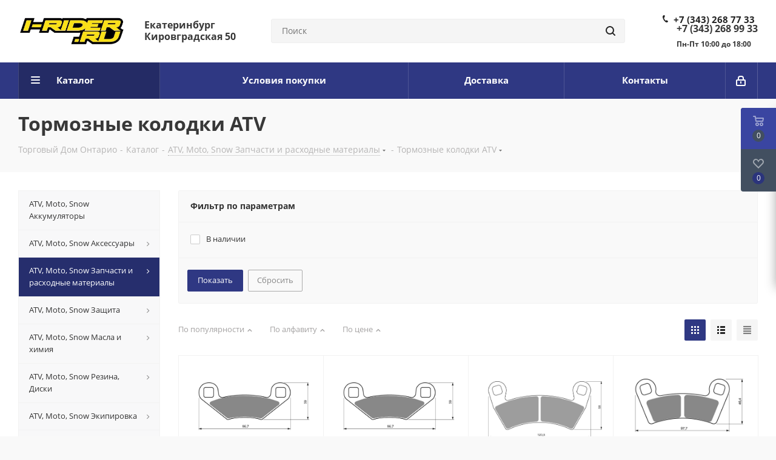

--- FILE ---
content_type: text/html; charset=UTF-8
request_url: https://i-rider.ru/catalog/atv_moto_snow_zapchasti_i_raskhodnye_materialy/tormoznye_kolodki_atv/
body_size: 62945
content:
<!DOCTYPE html>
<html xmlns="http://www.w3.org/1999/xhtml" xml:lang="ru" lang="ru" >
<head>
	<title>Тормозные колодки ATV</title>
	<meta name="viewport" content="initial-scale=1.0, width=device-width" />
	<meta name="HandheldFriendly" content="true" />
	<meta name="yes" content="yes" />
	<meta name="apple-mobile-web-app-status-bar-style" content="black" />
	<meta name="SKYPE_TOOLBAR" content="SKYPE_TOOLBAR_PARSER_COMPATIBLE" />
	<meta http-equiv="Content-Type" content="text/html; charset=UTF-8" />
<meta name="keywords" content="Магазин АвтоАкcессуаров" />
<meta name="description" content="Торговый Дом Онтарио" />
<link href="https://fonts.googleapis.com/css?family=Open+Sans:300italic,400italic,600italic,700italic,800italic,400,300,500,600,700,800&subset=latin,cyrillic-ext"  rel="stylesheet" />
<link href="/bitrix/css/aspro.next/notice.min.css?16763725932906"  rel="stylesheet" />
<link href="/bitrix/js/ui/design-tokens/dist/ui.design-tokens.min.css?174011540523463"  rel="stylesheet" />
<link href="/bitrix/js/ui/fonts/opensans/ui.font.opensans.min.css?16763731682320"  rel="stylesheet" />
<link href="/bitrix/js/main/popup/dist/main.popup.bundle.min.css?174011566726589"  rel="stylesheet" />
<link href="/bitrix/cache/css/s1/aspro_next/page_fa05521f7e85687818bc039b8b633f4c/page_fa05521f7e85687818bc039b8b633f4c_v1.css?174133857611361"  rel="stylesheet" />
<link href="/bitrix/cache/css/s1/aspro_next/template_3e94cd70d98666d5b9800975d5fb8773/template_3e94cd70d98666d5b9800975d5fb8773_v1.css?17587141251148006"  data-template-style="true" rel="stylesheet" />
<script>if(!window.BX)window.BX={};if(!window.BX.message)window.BX.message=function(mess){if(typeof mess==='object'){for(let i in mess) {BX.message[i]=mess[i];} return true;}};</script>
<script>(window.BX||top.BX).message({"pull_server_enabled":"N","pull_config_timestamp":0,"pull_guest_mode":"N","pull_guest_user_id":0});(window.BX||top.BX).message({"PULL_OLD_REVISION":"Для продолжения корректной работы с сайтом необходимо перезагрузить страницу."});</script>
<script>(window.BX||top.BX).message({"JS_CORE_LOADING":"Загрузка...","JS_CORE_NO_DATA":"- Нет данных -","JS_CORE_WINDOW_CLOSE":"Закрыть","JS_CORE_WINDOW_EXPAND":"Развернуть","JS_CORE_WINDOW_NARROW":"Свернуть в окно","JS_CORE_WINDOW_SAVE":"Сохранить","JS_CORE_WINDOW_CANCEL":"Отменить","JS_CORE_WINDOW_CONTINUE":"Продолжить","JS_CORE_H":"ч","JS_CORE_M":"м","JS_CORE_S":"с","JSADM_AI_HIDE_EXTRA":"Скрыть лишние","JSADM_AI_ALL_NOTIF":"Показать все","JSADM_AUTH_REQ":"Требуется авторизация!","JS_CORE_WINDOW_AUTH":"Войти","JS_CORE_IMAGE_FULL":"Полный размер"});</script>

<script src="/bitrix/js/main/core/core.js?1740141531498062"></script>

<script>BX.Runtime.registerExtension({"name":"main.core","namespace":"BX","loaded":true});</script>
<script>BX.setJSList(["\/bitrix\/js\/main\/core\/core_ajax.js","\/bitrix\/js\/main\/core\/core_promise.js","\/bitrix\/js\/main\/polyfill\/promise\/js\/promise.js","\/bitrix\/js\/main\/loadext\/loadext.js","\/bitrix\/js\/main\/loadext\/extension.js","\/bitrix\/js\/main\/polyfill\/promise\/js\/promise.js","\/bitrix\/js\/main\/polyfill\/find\/js\/find.js","\/bitrix\/js\/main\/polyfill\/includes\/js\/includes.js","\/bitrix\/js\/main\/polyfill\/matches\/js\/matches.js","\/bitrix\/js\/ui\/polyfill\/closest\/js\/closest.js","\/bitrix\/js\/main\/polyfill\/fill\/main.polyfill.fill.js","\/bitrix\/js\/main\/polyfill\/find\/js\/find.js","\/bitrix\/js\/main\/polyfill\/matches\/js\/matches.js","\/bitrix\/js\/main\/polyfill\/core\/dist\/polyfill.bundle.js","\/bitrix\/js\/main\/core\/core.js","\/bitrix\/js\/main\/polyfill\/intersectionobserver\/js\/intersectionobserver.js","\/bitrix\/js\/main\/lazyload\/dist\/lazyload.bundle.js","\/bitrix\/js\/main\/polyfill\/core\/dist\/polyfill.bundle.js","\/bitrix\/js\/main\/parambag\/dist\/parambag.bundle.js"]);
</script>
<script>BX.Runtime.registerExtension({"name":"ls","namespace":"window","loaded":true});</script>
<script>(window.BX||top.BX).message({"NOTICE_ADDED2CART":"В корзине","NOTICE_CLOSE":"Закрыть","NOTICE_MORE":"и ещё #COUNT# #PRODUCTS#","NOTICE_PRODUCT0":"товаров","NOTICE_PRODUCT1":"товар","NOTICE_PRODUCT2":"товара","NOTICE_ADDED2DELAY":"В отложенных","NOTICE_ADDED2COMPARE":"В сравнении","NOTICE_AUTHORIZED":"Вы успешно авторизовались","NOTICE_REMOVED_FROM_COMPARE":"Удалено из сравнения"});</script>
<script>BX.Runtime.registerExtension({"name":"aspro_notice","namespace":"window","loaded":true});</script>
<script>BX.Runtime.registerExtension({"name":"aspro_phones","namespace":"window","loaded":true});</script>
<script>BX.Runtime.registerExtension({"name":"ui.design-tokens","namespace":"window","loaded":true});</script>
<script>BX.Runtime.registerExtension({"name":"ui.fonts.opensans","namespace":"window","loaded":true});</script>
<script>BX.Runtime.registerExtension({"name":"main.popup","namespace":"BX.Main","loaded":true});</script>
<script>BX.Runtime.registerExtension({"name":"popup","namespace":"window","loaded":true});</script>
<script type="extension/settings" data-extension="currency.currency-core">{"region":"ru"}</script>
<script>BX.Runtime.registerExtension({"name":"currency.currency-core","namespace":"BX.Currency","loaded":true});</script>
<script>BX.Runtime.registerExtension({"name":"currency","namespace":"window","loaded":true});</script>
<script>(window.BX||top.BX).message({"LANGUAGE_ID":"ru","FORMAT_DATE":"DD.MM.YYYY","FORMAT_DATETIME":"DD.MM.YYYY HH:MI:SS","COOKIE_PREFIX":"BITRIX_SM","SERVER_TZ_OFFSET":"0","UTF_MODE":"Y","SITE_ID":"s1","SITE_DIR":"\/","USER_ID":"","SERVER_TIME":1768422840,"USER_TZ_OFFSET":0,"USER_TZ_AUTO":"Y","bitrix_sessid":"0b9b45e7e97d85533053aa28f023faaa"});</script>


<script src="/bitrix/js/pull/protobuf/protobuf.min.js?159913802276433"></script>
<script src="/bitrix/js/pull/protobuf/model.min.js?159913802214190"></script>
<script src="/bitrix/js/main/core/core_promise.min.js?15991380232490"></script>
<script src="/bitrix/js/rest/client/rest.client.min.js?16123478389240"></script>
<script src="/bitrix/js/pull/client/pull.client.min.js?174011530049664"></script>
<script src="/bitrix/js/main/jquery/jquery-2.2.4.min.js?167637318885578"></script>
<script src="/bitrix/js/main/cphttprequest.min.js?15991380253623"></script>
<script src="/bitrix/js/main/core/core_ls.min.js?17401156672683"></script>
<script src="/bitrix/js/main/ajax.min.js?159913802722194"></script>
<script src="/bitrix/js/aspro.next/notice.min.js?174011641717435"></script>
<script src="/bitrix/js/main/popup/dist/main.popup.bundle.min.js?174011566765924"></script>
<script src="/bitrix/js/currency/currency-core/dist/currency-core.bundle.min.js?17401149784569"></script>
<script src="/bitrix/js/currency/core_currency.min.js?1740114978835"></script>
<script>BX.setJSList(["\/bitrix\/templates\/aspro_next\/components\/bitrix\/catalog\/main_custom\/script.js","\/bitrix\/templates\/aspro_next\/components\/bitrix\/catalog.smart.filter\/main\/script.js","\/bitrix\/templates\/aspro_next\/js\/jquery.history.js","\/bitrix\/templates\/aspro_next\/js\/jquery.actual.min.js","\/bitrix\/templates\/aspro_next\/vendor\/js\/jquery.bxslider.js","\/bitrix\/templates\/aspro_next\/js\/jqModal.js","\/bitrix\/templates\/aspro_next\/vendor\/js\/bootstrap.js","\/bitrix\/templates\/aspro_next\/vendor\/js\/jquery.appear.js","\/bitrix\/templates\/aspro_next\/js\/browser.js","\/bitrix\/templates\/aspro_next\/js\/jquery.fancybox.js","\/bitrix\/templates\/aspro_next\/js\/jquery.flexslider.js","\/bitrix\/templates\/aspro_next\/vendor\/js\/moment.min.js","\/bitrix\/templates\/aspro_next\/vendor\/js\/footable.js","\/bitrix\/templates\/aspro_next\/vendor\/js\/jquery.menu-aim.js","\/bitrix\/templates\/aspro_next\/vendor\/js\/velocity\/velocity.js","\/bitrix\/templates\/aspro_next\/vendor\/js\/velocity\/velocity.ui.js","\/bitrix\/templates\/aspro_next\/vendor\/js\/lazysizes.min.js","\/bitrix\/templates\/aspro_next\/js\/jquery.validate.min.js","\/bitrix\/templates\/aspro_next\/js\/jquery.inputmask.bundle.min.js","\/bitrix\/templates\/aspro_next\/js\/jquery.uniform.min.js","\/bitrix\/templates\/aspro_next\/js\/jquery.easing.1.3.js","\/bitrix\/templates\/aspro_next\/js\/equalize.min.js","\/bitrix\/templates\/aspro_next\/js\/jquery.alphanumeric.js","\/bitrix\/templates\/aspro_next\/js\/jquery.cookie.js","\/bitrix\/templates\/aspro_next\/js\/jquery.plugin.min.js","\/bitrix\/templates\/aspro_next\/js\/jquery.countdown.min.js","\/bitrix\/templates\/aspro_next\/js\/jquery.countdown-ru.js","\/bitrix\/templates\/aspro_next\/js\/jquery.ikSelect.js","\/bitrix\/templates\/aspro_next\/js\/jquery.mobile.custom.touch.min.js","\/bitrix\/templates\/aspro_next\/js\/rating_likes.js","\/bitrix\/templates\/aspro_next\/js\/blocks\/blocks.js","\/bitrix\/templates\/aspro_next\/js\/blocks\/controls.js","\/bitrix\/templates\/aspro_next\/js\/video_banner.js","\/bitrix\/templates\/aspro_next\/js\/main.js","\/bitrix\/templates\/aspro_next\/js\/jquery.mCustomScrollbar.min.js","\/bitrix\/components\/arturgolubev\/search.title\/script.js","\/bitrix\/templates\/aspro_next\/components\/arturgolubev\/search.title\/corp\/script.js","\/bitrix\/templates\/aspro_next\/js\/phones.min.js","\/bitrix\/templates\/aspro_next\/components\/bitrix\/menu\/left_front_catalog\/script.js","\/bitrix\/templates\/aspro_next\/components\/arturgolubev\/search.title\/fixed\/script.js","\/bitrix\/components\/aspro\/marketing.popup.next\/templates\/.default\/script.js","\/bitrix\/templates\/aspro_next\/js\/custom.js","\/bitrix\/templates\/aspro_next\/components\/bitrix\/catalog.section\/custom_catalog_block\/script.js","\/bitrix\/components\/aspro\/catalog.viewed.next\/templates\/main_horizontal\/script.js"]);</script>
<script>BX.setCSSList(["\/bitrix\/templates\/aspro_next\/components\/bitrix\/catalog\/main_custom\/style.css","\/bitrix\/templates\/aspro_next\/components\/bitrix\/catalog.smart.filter\/main\/style.css","\/bitrix\/templates\/aspro_next\/vendor\/css\/bootstrap.css","\/bitrix\/templates\/aspro_next\/css\/jquery.fancybox.css","\/bitrix\/templates\/aspro_next\/css\/styles.css","\/bitrix\/templates\/aspro_next\/css\/animation\/animation_ext.css","\/bitrix\/templates\/aspro_next\/vendor\/css\/footable.standalone.min.css","\/bitrix\/templates\/aspro_next\/css\/h1-bold.css","\/bitrix\/templates\/aspro_next\/css\/blocks\/blocks.css","\/bitrix\/templates\/aspro_next\/css\/blocks\/flexbox.css","\/bitrix\/templates\/aspro_next\/ajax\/ajax.css","\/bitrix\/templates\/aspro_next\/css\/jquery.mCustomScrollbar.min.css","\/bitrix\/templates\/aspro_next\/css\/phones.min.css","\/bitrix\/components\/aspro\/marketing.popup.next\/templates\/.default\/style.css","\/bitrix\/templates\/aspro_next\/styles.css","\/bitrix\/templates\/aspro_next\/template_styles.css","\/bitrix\/templates\/aspro_next\/css\/media.min.css","\/bitrix\/templates\/aspro_next\/vendor\/fonts\/font-awesome\/css\/font-awesome.min.css","\/bitrix\/templates\/aspro_next\/css\/print.css","\/bitrix\/templates\/aspro_next\/css\/form.css","\/bitrix\/templates\/aspro_next\/themes\/custom_s1\/theme.css","\/bitrix\/templates\/aspro_next\/bg_color\/light\/bgcolors.css","\/bitrix\/templates\/aspro_next\/css\/width-1.css","\/bitrix\/templates\/aspro_next\/css\/font-1.css","\/bitrix\/templates\/aspro_next\/css\/custom.css"]);</script>
<script>
					(function () {
						"use strict";

						var counter = function ()
						{
							var cookie = (function (name) {
								var parts = ("; " + document.cookie).split("; " + name + "=");
								if (parts.length == 2) {
									try {return JSON.parse(decodeURIComponent(parts.pop().split(";").shift()));}
									catch (e) {}
								}
							})("BITRIX_CONVERSION_CONTEXT_s1");

							if (cookie && cookie.EXPIRE >= BX.message("SERVER_TIME"))
								return;

							var request = new XMLHttpRequest();
							request.open("POST", "/bitrix/tools/conversion/ajax_counter.php", true);
							request.setRequestHeader("Content-type", "application/x-www-form-urlencoded");
							request.send(
								"SITE_ID="+encodeURIComponent("s1")+
								"&sessid="+encodeURIComponent(BX.bitrix_sessid())+
								"&HTTP_REFERER="+encodeURIComponent(document.referrer)
							);
						};

						if (window.frameRequestStart === true)
							BX.addCustomEvent("onFrameDataReceived", counter);
						else
							BX.ready(counter);
					})();
				</script>
<script>BX.message({'PHONE':'Телефон','FAST_VIEW':'Быстрый просмотр','TABLES_SIZE_TITLE':'Подбор размера','SOCIAL':'Социальные сети','DESCRIPTION':'Описание магазина','ITEMS':'Товары','LOGO':'Логотип','REGISTER_INCLUDE_AREA':'Текст о регистрации','AUTH_INCLUDE_AREA':'Текст об авторизации','FRONT_IMG':'Изображение компании','EMPTY_CART':'пуста','CATALOG_VIEW_MORE':'... Показать все','CATALOG_VIEW_LESS':'... Свернуть','JS_REQUIRED':'Заполните это поле','JS_FORMAT':'Неверный формат','JS_FILE_EXT':'Недопустимое расширение файла','JS_PASSWORD_COPY':'Пароли не совпадают','JS_PASSWORD_LENGTH':'Минимум 6 символов','JS_ERROR':'Неверно заполнено поле','JS_FILE_SIZE':'Максимальный размер 5мб','JS_FILE_BUTTON_NAME':'Выберите файл','JS_FILE_DEFAULT':'Файл не найден','JS_DATE':'Некорректная дата','JS_DATETIME':'Некорректная дата/время','JS_REQUIRED_LICENSES':'Согласитесь с условиями','JS_REQUIRED_OFFER':'Согласитесь с условиями','LICENSE_PROP':'Согласие на обработку персональных данных','LOGIN_LEN':'Введите минимум {0} символа','FANCY_CLOSE':'Закрыть','FANCY_NEXT':'Следующий','FANCY_PREV':'Предыдущий','TOP_AUTH_REGISTER':'Регистрация','CALLBACK':'Заказать звонок','S_CALLBACK':'Заказать звонок','UNTIL_AKC':'До конца акции','TITLE_QUANTITY_BLOCK':'Остаток','TITLE_QUANTITY':'шт.','TOTAL_SUMM_ITEM':'Общая стоимость ','SUBSCRIBE_SUCCESS':'Вы успешно подписались','RECAPTCHA_TEXT':'Подтвердите, что вы не робот','JS_RECAPTCHA_ERROR':'Пройдите проверку','COUNTDOWN_SEC':'сек.','COUNTDOWN_MIN':'мин.','COUNTDOWN_HOUR':'час.','COUNTDOWN_DAY0':'дней','COUNTDOWN_DAY1':'день','COUNTDOWN_DAY2':'дня','COUNTDOWN_WEAK0':'Недель','COUNTDOWN_WEAK1':'Неделя','COUNTDOWN_WEAK2':'Недели','COUNTDOWN_MONTH0':'Месяцев','COUNTDOWN_MONTH1':'Месяц','COUNTDOWN_MONTH2':'Месяца','COUNTDOWN_YEAR0':'Лет','COUNTDOWN_YEAR1':'Год','COUNTDOWN_YEAR2':'Года','CATALOG_PARTIAL_BASKET_PROPERTIES_ERROR':'Заполнены не все свойства у добавляемого товара','CATALOG_EMPTY_BASKET_PROPERTIES_ERROR':'Выберите свойства товара, добавляемые в корзину в параметрах компонента','CATALOG_ELEMENT_NOT_FOUND':'Элемент не найден','ERROR_ADD2BASKET':'Ошибка добавления товара в корзину','CATALOG_SUCCESSFUL_ADD_TO_BASKET':'Успешное добавление товара в корзину','ERROR_BASKET_TITLE':'Ошибка корзины','ERROR_BASKET_PROP_TITLE':'Выберите свойства, добавляемые в корзину','ERROR_BASKET_BUTTON':'Выбрать','BASKET_TOP':'Корзина в шапке','ERROR_ADD_DELAY_ITEM':'Ошибка отложенной корзины','VIEWED_TITLE':'Ранее вы смотрели','VIEWED_BEFORE':'Ранее вы смотрели','BEST_TITLE':'Лучшие предложения','CT_BST_SEARCH_BUTTON':'Поиск','CT_BST_SEARCH2_BUTTON':'Найти','BASKET_PRINT_BUTTON':'Распечатать','BASKET_CLEAR_ALL_BUTTON':'Очистить','BASKET_QUICK_ORDER_BUTTON':'Быстрый заказ','BASKET_CONTINUE_BUTTON':'Продолжить покупки','BASKET_ORDER_BUTTON':'Оформить заказ','SHARE_BUTTON':'Поделиться','BASKET_CHANGE_TITLE':'Ваш заказ','BASKET_CHANGE_LINK':'Изменить','MORE_INFO_SKU':'Подробнее','MORE_BUY_SKU':'Купить','FROM':'от','BEFORE':'до','TITLE_BLOCK_VIEWED_NAME':'Ранее вы смотрели','T_BASKET':'Корзина','FILTER_EXPAND_VALUES':'Показать все','FILTER_HIDE_VALUES':'Свернуть','FULL_ORDER':'Полный заказ','CUSTOM_COLOR_CHOOSE':'Выбрать','CUSTOM_COLOR_CANCEL':'Отмена','S_MOBILE_MENU':'Меню','NEXT_T_MENU_BACK':'Назад','NEXT_T_MENU_CALLBACK':'Обратная связь','NEXT_T_MENU_CONTACTS_TITLE':'Будьте на связи','SEARCH_TITLE':'Поиск','SOCIAL_TITLE':'Оставайтесь на связи','HEADER_SCHEDULE':'Время работы','SEO_TEXT':'SEO описание','COMPANY_IMG':'Картинка компании','COMPANY_TEXT':'Описание компании','CONFIG_SAVE_SUCCESS':'Настройки сохранены','CONFIG_SAVE_FAIL':'Ошибка сохранения настроек','ITEM_ECONOMY':'Экономия','ITEM_ARTICLE':'Артикул: ','JS_FORMAT_ORDER':'имеет неверный формат','JS_BASKET_COUNT_TITLE':'В корзине товаров на SUMM','POPUP_VIDEO':'Видео','POPUP_GIFT_TEXT':'Нашли что-то особенное? Намекните другу о подарке!','ORDER_FIO_LABEL':'Ф.И.О.','ORDER_PHONE_LABEL':'Телефон','ORDER_REGISTER_BUTTON':'Регистрация','FILTER_HELPER_VALUES':' знач.','FILTER_HELPER_TITLE':'Фильтр:'})</script>
<script>window.lazySizesConfig = window.lazySizesConfig || {};lazySizesConfig.loadMode = 2;lazySizesConfig.expand = 100;lazySizesConfig.expFactor = 1;lazySizesConfig.hFac = 0.1;</script>
<script>var ajaxMessages = {wait:"Загрузка..."}</script>
<link rel="shortcut icon" href="/favicon.png" type="image/png" />
<link rel="apple-touch-icon" sizes="180x180" href="/upload/CNext/402/402d2544c5e9099c287719417d77bb4f.png" />
<style>html {--border-radius:8px;--theme-base-color:#2f3883;--theme-base-color-hue:234;--theme-base-color-saturation:47%;--theme-base-color-lightness:35%;--theme-base-opacity-color:#2f38831a;--theme-more-color:#2f3883;--theme-more-color-hue:234;--theme-more-color-saturation:47%;--theme-more-color-lightness:35%;--theme-lightness-hover-diff:6%;}</style>
<meta property="ya:interaction" content="XML_FORM" />
<meta property="ya:interaction:url" content="https://i-rider.ru/catalog/atv_moto_snow_zapchasti_i_raskhodnye_materialy/tormoznye_kolodki_atv/?mode=xml" />
<meta property="og:title" content="Тормозные колодки ATV" />
<meta property="og:type" content="website" />
<meta property="og:image" content="https://i-rider.ru:443/upload/CNext/c1b/c1b3406bb08e5131d3fb5a9b541d1da0.png" />
<link rel="image_src" href="https://i-rider.ru:443/upload/CNext/c1b/c1b3406bb08e5131d3fb5a9b541d1da0.png"  />
<meta property="og:url" content="https://i-rider.ru:443/catalog/atv_moto_snow_zapchasti_i_raskhodnye_materialy/tormoznye_kolodki_atv/" />
<meta property="og:description" content="Торговый Дом Онтарио" />



<script  src="/bitrix/cache/js/s1/aspro_next/template_e95db5c4039ed8d89ec976754cfc8548/template_e95db5c4039ed8d89ec976754cfc8548_v1.js?1741338576776939"></script>
<script  src="/bitrix/cache/js/s1/aspro_next/page_954ef31dec8ac644e2b26888d225098b/page_954ef31dec8ac644e2b26888d225098b_v1.js?174133857642824"></script>
<script  src="/bitrix/cache/js/s1/aspro_next/default_d1c1ee0beb274490581dfa6fec549bb0/default_d1c1ee0beb274490581dfa6fec549bb0_v1.js?174133858244032"></script>
<script  src="/bitrix/cache/js/s1/aspro_next/default_d46deff7ab5d52e89c76b1bd019d316a/default_d46deff7ab5d52e89c76b1bd019d316a_v1.js?17413385502623"></script>
<script>var _ba = _ba || []; _ba.push(["aid", "78768cb70962fa9c87723145ab36637f"]); _ba.push(["host", "i-rider.ru"]); (function() {var ba = document.createElement("script"); ba.type = "text/javascript"; ba.async = true;ba.src = (document.location.protocol == "https:" ? "https://" : "http://") + "bitrix.info/ba.js";var s = document.getElementsByTagName("script")[0];s.parentNode.insertBefore(ba, s);})();</script>


		</head>
<body class="site_s1 fill_bg_n " id="main">
	<div id="panel"></div>
	
	
				<!--'start_frame_cache_basketitems-component-block'-->												<div id="ajax_basket"></div>
					<!--'end_frame_cache_basketitems-component-block'-->						
		
		<script>
				BX.message({'MIN_ORDER_PRICE_TEXT':'<b>Корзина пуста #PRICE#<\/b><br/>Пожалуйста, добавьте еще товаров в корзину','LICENSES_TEXT':'Я согласен на <a href=\"/include/licenses_detail.php\" target=\"_blank\">обработку персональных данных<\/a>'});

		var arNextOptions = ({
			"SITE_DIR" : "/",
			"SITE_ID" : "s1",
			"SITE_ADDRESS" : "i-rider.ru",
			"FORM" : ({
				"ASK_FORM_ID" : "ASK",
				"SERVICES_FORM_ID" : "SERVICES",
				"FEEDBACK_FORM_ID" : "FEEDBACK",
				"CALLBACK_FORM_ID" : "CALLBACK",
				"RESUME_FORM_ID" : "RESUME",
				"TOORDER_FORM_ID" : "TOORDER"
			}),
			"PAGES" : ({
				"FRONT_PAGE" : "",
				"BASKET_PAGE" : "",
				"ORDER_PAGE" : "",
				"PERSONAL_PAGE" : "",
				"CATALOG_PAGE" : "1",
				"CATALOG_PAGE_URL" : "/catalog/",
				"BASKET_PAGE_URL" : "/basket/",
				"COMPARE_PAGE_URL" : "/catalog/compare.php",
			}),
			"PRICES" : ({
				"MIN_PRICE" : "00",
			}),
			"THEME" : ({
				'THEME_SWITCHER' : 'N',
				'BASE_COLOR' : 'CUSTOM',
				'BASE_COLOR_CUSTOM' : '2f3883',
				'TOP_MENU' : '',
				'TOP_MENU_FIXED' : 'Y',
				'COLORED_LOGO' : 'N',
				'SIDE_MENU' : 'LEFT',
				'SCROLLTOTOP_TYPE' : 'ROUND_COLOR',
				'SCROLLTOTOP_POSITION' : 'PADDING',
				'SCROLLTOTOP_POSITION_RIGHT'  : '',
				'SCROLLTOTOP_POSITION_BOTTOM' : '',
				'USE_LAZY_LOAD' : 'Y',
				'CAPTCHA_FORM_TYPE' : '',
				'ONE_CLICK_BUY_CAPTCHA' : 'N',
				'PHONE_MASK' : '+7 (999) 999-99-99',
				'VALIDATE_PHONE_MASK' : '^[+][0-9] [(][0-9]{3}[)] [0-9]{3}[-][0-9]{2}[-][0-9]{2}$',
				'DATE_MASK' : 'd.m.y',
				'DATE_PLACEHOLDER' : 'дд.мм.гггг',
				'VALIDATE_DATE_MASK' : '^[0-9]{1,2}\.[0-9]{1,2}\.[0-9]{4}$',
				'DATETIME_MASK' : 'd.m.y h:s',
				'DATETIME_PLACEHOLDER' : 'дд.мм.гггг чч:мм',
				'VALIDATE_DATETIME_MASK' : '^[0-9]{1,2}\.[0-9]{1,2}\.[0-9]{4} [0-9]{1,2}\:[0-9]{1,2}$',
				'VALIDATE_FILE_EXT' : 'png|jpg|jpeg|gif|doc|docx|xls|xlsx|txt|pdf|odt|rtf',
				'BANNER_WIDTH' : '',
				'BIGBANNER_ANIMATIONTYPE' : 'SLIDE_HORIZONTAL',
				'BIGBANNER_SLIDESSHOWSPEED' : '5000',
				'BIGBANNER_ANIMATIONSPEED' : '600',
				'PARTNERSBANNER_SLIDESSHOWSPEED' : '5000',
				'PARTNERSBANNER_ANIMATIONSPEED' : '600',
				'ORDER_BASKET_VIEW' : 'FLY',
				'SHOW_BASKET_PRINT' : 'Y',
				"SHOW_ONECLICKBUY_ON_BASKET_PAGE" : 'Y',
				'SHOW_LICENCE' : 'Y',				
				'LICENCE_CHECKED' : 'Y',
				'SHOW_OFFER' : 'N',
				'OFFER_CHECKED' : 'N',
				'LOGIN_EQUAL_EMAIL' : 'Y',
				'PERSONAL_ONEFIO' : 'Y',
				'PERSONAL_PAGE_URL' : '/personal/',
				'SHOW_TOTAL_SUMM' : 'N',
				'SHOW_TOTAL_SUMM_TYPE' : 'CHANGE',
				'CHANGE_TITLE_ITEM' : 'N',
				'CHANGE_TITLE_ITEM_DETAIL' : 'N',
				'DISCOUNT_PRICE' : '',
				'STORES' : '',
				'STORES_SOURCE' : 'IBLOCK',
				'TYPE_SKU' : 'TYPE_1',
				'MENU_POSITION' : 'LINE',
				'MENU_TYPE_VIEW' : 'HOVER',
				'DETAIL_PICTURE_MODE' : 'POPUP',
				'PAGE_WIDTH' : '1',
				'PAGE_CONTACTS' : '1',
				'HEADER_TYPE' : '8',
				'REGIONALITY_SEARCH_ROW' : 'N',
				'HEADER_TOP_LINE' : '',
				'HEADER_FIXED' : '2',
				'HEADER_MOBILE' : 'custom',
				'HEADER_MOBILE_MENU' : '1',
				'HEADER_MOBILE_MENU_SHOW_TYPE' : '',
				'TYPE_SEARCH' : 'fixed',
				'PAGE_TITLE' : '3',
				'INDEX_TYPE' : 'custom',
				'FOOTER_TYPE' : '7',
				'PRINT_BUTTON' : 'N',
				'EXPRESSION_FOR_PRINT_PAGE' : 'Версия для печати',
				'EXPRESSION_FOR_FAST_VIEW' : 'Быстрый просмотр',
				'FILTER_VIEW' : 'HORIZONTAL',
				'YA_GOALS' : 'N',
				'YA_COUNTER_ID' : '',
				'USE_FORMS_GOALS' : 'COMMON',
				'USE_SALE_GOALS' : '',
				'USE_DEBUG_GOALS' : 'N',
				'SHOW_HEADER_GOODS' : 'Y',
				'INSTAGRAMM_INDEX' : 'Y',
				'USE_PHONE_AUTH': 'N',
				'MOBILE_CATALOG_LIST_ELEMENTS_COMPACT': 'N',
				'NLO_MENU': 'N',
				'USE_FAST_VIEW_PAGE_DETAIL': 'Y',
			}),
			"PRESETS": [{'ID':'968','TITLE':'Тип 1','DESCRIPTION':'','IMG':'/bitrix/images/aspro.next/themes/preset968_1544181424.png','OPTIONS':{'THEME_SWITCHER':'Y','BASE_COLOR':'9','BASE_COLOR_CUSTOM':'1976d2','SHOW_BG_BLOCK':'N','COLORED_LOGO':'Y','PAGE_WIDTH':'3','FONT_STYLE':'2','MENU_COLOR':'COLORED','LEFT_BLOCK':'1','SIDE_MENU':'LEFT','H1_STYLE':'2','TYPE_SEARCH':'fixed','PAGE_TITLE':'1','HOVER_TYPE_IMG':'shine','SHOW_LICENCE':'Y','MAX_DEPTH_MENU':'3','HIDE_SITE_NAME_TITLE':'Y','SHOW_CALLBACK':'Y','PRINT_BUTTON':'N','USE_GOOGLE_RECAPTCHA':'N','GOOGLE_RECAPTCHA_SHOW_LOGO':'Y','HIDDEN_CAPTCHA':'Y','INSTAGRAMM_WIDE_BLOCK':'N','BIGBANNER_HIDEONNARROW':'N','INDEX_TYPE':{'VALUE':'index1','SUB_PARAMS':{'TIZERS':'Y','CATALOG_SECTIONS':'Y','CATALOG_TAB':'Y','MIDDLE_ADV':'Y','SALE':'Y','BLOG':'Y','BOTTOM_BANNERS':'Y','COMPANY_TEXT':'Y','BRANDS':'Y','INSTAGRAMM':'Y'}},'FRONT_PAGE_BRANDS':'brands_slider','FRONT_PAGE_SECTIONS':'front_sections_only','TOP_MENU_FIXED':'Y','HEADER_TYPE':'1','USE_REGIONALITY':'Y','FILTER_VIEW':'COMPACT','SEARCH_VIEW_TYPE':'with_filter','USE_FAST_VIEW_PAGE_DETAIL':'fast_view_1','SHOW_TOTAL_SUMM':'Y','CHANGE_TITLE_ITEM':'N','VIEW_TYPE_HIGHLOAD_PROP':'N','SHOW_HEADER_GOODS':'Y','SEARCH_HIDE_NOT_AVAILABLE':'N','LEFT_BLOCK_CATALOG_ICONS':'N','SHOW_CATALOG_SECTIONS_ICONS':'Y','LEFT_BLOCK_CATALOG_DETAIL':'Y','CATALOG_COMPARE':'Y','CATALOG_PAGE_DETAIL':'element_1','SHOW_BREADCRUMBS_CATALOG_SUBSECTIONS':'Y','SHOW_BREADCRUMBS_CATALOG_CHAIN':'H1','TYPE_SKU':'TYPE_1','DETAIL_PICTURE_MODE':'POPUP','MENU_POSITION':'LINE','MENU_TYPE_VIEW':'HOVER','VIEWED_TYPE':'LOCAL','VIEWED_TEMPLATE':'HORIZONTAL','USE_WORD_EXPRESSION':'Y','ORDER_BASKET_VIEW':'FLY','ORDER_BASKET_COLOR':'DARK','SHOW_BASKET_ONADDTOCART':'Y','SHOW_BASKET_PRINT':'Y','SHOW_BASKET_ON_PAGES':'N','USE_PRODUCT_QUANTITY_LIST':'Y','USE_PRODUCT_QUANTITY_DETAIL':'Y','ONE_CLICK_BUY_CAPTCHA':'N','SHOW_ONECLICKBUY_ON_BASKET_PAGE':'Y','ONECLICKBUY_SHOW_DELIVERY_NOTE':'N','PAGE_CONTACTS':'3','CONTACTS_USE_FEEDBACK':'Y','CONTACTS_USE_MAP':'Y','BLOG_PAGE':'list_elements_2','PROJECTS_PAGE':'list_elements_2','NEWS_PAGE':'list_elements_3','STAFF_PAGE':'list_elements_1','PARTNERS_PAGE':'list_elements_3','PARTNERS_PAGE_DETAIL':'element_4','VACANCY_PAGE':'list_elements_1','LICENSES_PAGE':'list_elements_2','FOOTER_TYPE':'4','ADV_TOP_HEADER':'N','ADV_TOP_UNDERHEADER':'N','ADV_SIDE':'Y','ADV_CONTENT_TOP':'N','ADV_CONTENT_BOTTOM':'N','ADV_FOOTER':'N','HEADER_MOBILE_FIXED':'Y','HEADER_MOBILE':'1','HEADER_MOBILE_MENU':'1','HEADER_MOBILE_MENU_OPEN':'1','PERSONAL_ONEFIO':'Y','LOGIN_EQUAL_EMAIL':'Y','YA_GOALS':'N','YANDEX_ECOMERCE':'N','GOOGLE_ECOMERCE':'N'}},{'ID':'221','TITLE':'Тип 2','DESCRIPTION':'','IMG':'/bitrix/images/aspro.next/themes/preset221_1544181431.png','OPTIONS':{'THEME_SWITCHER':'Y','BASE_COLOR':'11','BASE_COLOR_CUSTOM':'107bb1','SHOW_BG_BLOCK':'N','COLORED_LOGO':'Y','PAGE_WIDTH':'2','FONT_STYLE':'8','MENU_COLOR':'LIGHT','LEFT_BLOCK':'2','SIDE_MENU':'LEFT','H1_STYLE':'2','TYPE_SEARCH':'fixed','PAGE_TITLE':'1','HOVER_TYPE_IMG':'shine','SHOW_LICENCE':'Y','MAX_DEPTH_MENU':'4','HIDE_SITE_NAME_TITLE':'Y','SHOW_CALLBACK':'Y','PRINT_BUTTON':'N','USE_GOOGLE_RECAPTCHA':'N','GOOGLE_RECAPTCHA_SHOW_LOGO':'Y','HIDDEN_CAPTCHA':'Y','INSTAGRAMM_WIDE_BLOCK':'N','BIGBANNER_HIDEONNARROW':'N','INDEX_TYPE':{'VALUE':'index3','SUB_PARAMS':{'TOP_ADV_BOTTOM_BANNER':'Y','FLOAT_BANNER':'Y','CATALOG_SECTIONS':'Y','CATALOG_TAB':'Y','TIZERS':'Y','SALE':'Y','BOTTOM_BANNERS':'Y','COMPANY_TEXT':'Y','BRANDS':'Y','INSTAGRAMM':'N'}},'FRONT_PAGE_BRANDS':'brands_slider','FRONT_PAGE_SECTIONS':'front_sections_with_childs','TOP_MENU_FIXED':'Y','HEADER_TYPE':'2','USE_REGIONALITY':'Y','FILTER_VIEW':'VERTICAL','SEARCH_VIEW_TYPE':'with_filter','USE_FAST_VIEW_PAGE_DETAIL':'fast_view_1','SHOW_TOTAL_SUMM':'Y','CHANGE_TITLE_ITEM':'N','VIEW_TYPE_HIGHLOAD_PROP':'N','SHOW_HEADER_GOODS':'Y','SEARCH_HIDE_NOT_AVAILABLE':'N','LEFT_BLOCK_CATALOG_ICONS':'N','SHOW_CATALOG_SECTIONS_ICONS':'Y','LEFT_BLOCK_CATALOG_DETAIL':'Y','CATALOG_COMPARE':'Y','CATALOG_PAGE_DETAIL':'element_3','SHOW_BREADCRUMBS_CATALOG_SUBSECTIONS':'Y','SHOW_BREADCRUMBS_CATALOG_CHAIN':'H1','TYPE_SKU':'TYPE_1','DETAIL_PICTURE_MODE':'POPUP','MENU_POSITION':'LINE','MENU_TYPE_VIEW':'HOVER','VIEWED_TYPE':'LOCAL','VIEWED_TEMPLATE':'HORIZONTAL','USE_WORD_EXPRESSION':'Y','ORDER_BASKET_VIEW':'NORMAL','ORDER_BASKET_COLOR':'DARK','SHOW_BASKET_ONADDTOCART':'Y','SHOW_BASKET_PRINT':'Y','SHOW_BASKET_ON_PAGES':'N','USE_PRODUCT_QUANTITY_LIST':'Y','USE_PRODUCT_QUANTITY_DETAIL':'Y','ONE_CLICK_BUY_CAPTCHA':'N','SHOW_ONECLICKBUY_ON_BASKET_PAGE':'Y','ONECLICKBUY_SHOW_DELIVERY_NOTE':'N','PAGE_CONTACTS':'3','CONTACTS_USE_FEEDBACK':'Y','CONTACTS_USE_MAP':'Y','BLOG_PAGE':'list_elements_2','PROJECTS_PAGE':'list_elements_2','NEWS_PAGE':'list_elements_3','STAFF_PAGE':'list_elements_1','PARTNERS_PAGE':'list_elements_3','PARTNERS_PAGE_DETAIL':'element_4','VACANCY_PAGE':'list_elements_1','LICENSES_PAGE':'list_elements_2','FOOTER_TYPE':'1','ADV_TOP_HEADER':'N','ADV_TOP_UNDERHEADER':'N','ADV_SIDE':'Y','ADV_CONTENT_TOP':'N','ADV_CONTENT_BOTTOM':'N','ADV_FOOTER':'N','HEADER_MOBILE_FIXED':'Y','HEADER_MOBILE':'1','HEADER_MOBILE_MENU':'1','HEADER_MOBILE_MENU_OPEN':'1','PERSONAL_ONEFIO':'Y','LOGIN_EQUAL_EMAIL':'Y','YA_GOALS':'N','YANDEX_ECOMERCE':'N','GOOGLE_ECOMERCE':'N'}},{'ID':'215','TITLE':'Тип 3','DESCRIPTION':'','IMG':'/bitrix/images/aspro.next/themes/preset215_1544181438.png','OPTIONS':{'THEME_SWITCHER':'Y','BASE_COLOR':'16','BASE_COLOR_CUSTOM':'188b30','SHOW_BG_BLOCK':'N','COLORED_LOGO':'Y','PAGE_WIDTH':'3','FONT_STYLE':'8','MENU_COLOR':'LIGHT','LEFT_BLOCK':'3','SIDE_MENU':'LEFT','H1_STYLE':'2','TYPE_SEARCH':'fixed','PAGE_TITLE':'1','HOVER_TYPE_IMG':'shine','SHOW_LICENCE':'Y','MAX_DEPTH_MENU':'4','HIDE_SITE_NAME_TITLE':'Y','SHOW_CALLBACK':'Y','PRINT_BUTTON':'N','USE_GOOGLE_RECAPTCHA':'N','GOOGLE_RECAPTCHA_SHOW_LOGO':'Y','HIDDEN_CAPTCHA':'Y','INSTAGRAMM_WIDE_BLOCK':'N','BIGBANNER_HIDEONNARROW':'N','INDEX_TYPE':{'VALUE':'index2','SUB_PARAMS':[]},'FRONT_PAGE_BRANDS':'brands_list','FRONT_PAGE_SECTIONS':'front_sections_with_childs','TOP_MENU_FIXED':'Y','HEADER_TYPE':'2','USE_REGIONALITY':'Y','FILTER_VIEW':'VERTICAL','SEARCH_VIEW_TYPE':'with_filter','USE_FAST_VIEW_PAGE_DETAIL':'fast_view_1','SHOW_TOTAL_SUMM':'Y','CHANGE_TITLE_ITEM':'N','VIEW_TYPE_HIGHLOAD_PROP':'N','SHOW_HEADER_GOODS':'Y','SEARCH_HIDE_NOT_AVAILABLE':'N','LEFT_BLOCK_CATALOG_ICONS':'N','SHOW_CATALOG_SECTIONS_ICONS':'Y','LEFT_BLOCK_CATALOG_DETAIL':'Y','CATALOG_COMPARE':'Y','CATALOG_PAGE_DETAIL':'element_4','SHOW_BREADCRUMBS_CATALOG_SUBSECTIONS':'Y','SHOW_BREADCRUMBS_CATALOG_CHAIN':'H1','TYPE_SKU':'TYPE_1','DETAIL_PICTURE_MODE':'POPUP','MENU_POSITION':'LINE','MENU_TYPE_VIEW':'HOVER','VIEWED_TYPE':'LOCAL','VIEWED_TEMPLATE':'HORIZONTAL','USE_WORD_EXPRESSION':'Y','ORDER_BASKET_VIEW':'NORMAL','ORDER_BASKET_COLOR':'DARK','SHOW_BASKET_ONADDTOCART':'Y','SHOW_BASKET_PRINT':'Y','SHOW_BASKET_ON_PAGES':'N','USE_PRODUCT_QUANTITY_LIST':'Y','USE_PRODUCT_QUANTITY_DETAIL':'Y','ONE_CLICK_BUY_CAPTCHA':'N','SHOW_ONECLICKBUY_ON_BASKET_PAGE':'Y','ONECLICKBUY_SHOW_DELIVERY_NOTE':'N','PAGE_CONTACTS':'3','CONTACTS_USE_FEEDBACK':'Y','CONTACTS_USE_MAP':'Y','BLOG_PAGE':'list_elements_2','PROJECTS_PAGE':'list_elements_2','NEWS_PAGE':'list_elements_3','STAFF_PAGE':'list_elements_1','PARTNERS_PAGE':'list_elements_3','PARTNERS_PAGE_DETAIL':'element_4','VACANCY_PAGE':'list_elements_1','LICENSES_PAGE':'list_elements_2','FOOTER_TYPE':'1','ADV_TOP_HEADER':'N','ADV_TOP_UNDERHEADER':'N','ADV_SIDE':'Y','ADV_CONTENT_TOP':'N','ADV_CONTENT_BOTTOM':'N','ADV_FOOTER':'N','HEADER_MOBILE_FIXED':'Y','HEADER_MOBILE':'1','HEADER_MOBILE_MENU':'1','HEADER_MOBILE_MENU_OPEN':'1','PERSONAL_ONEFIO':'Y','LOGIN_EQUAL_EMAIL':'Y','YA_GOALS':'N','YANDEX_ECOMERCE':'N','GOOGLE_ECOMERCE':'N'}},{'ID':'881','TITLE':'Тип 4','DESCRIPTION':'','IMG':'/bitrix/images/aspro.next/themes/preset881_1544181443.png','OPTIONS':{'THEME_SWITCHER':'Y','BASE_COLOR':'CUSTOM','BASE_COLOR_CUSTOM':'f07c00','SHOW_BG_BLOCK':'N','COLORED_LOGO':'Y','PAGE_WIDTH':'1','FONT_STYLE':'1','MENU_COLOR':'COLORED','LEFT_BLOCK':'2','SIDE_MENU':'RIGHT','H1_STYLE':'2','TYPE_SEARCH':'fixed','PAGE_TITLE':'3','HOVER_TYPE_IMG':'blink','SHOW_LICENCE':'Y','MAX_DEPTH_MENU':'4','HIDE_SITE_NAME_TITLE':'Y','SHOW_CALLBACK':'Y','PRINT_BUTTON':'Y','USE_GOOGLE_RECAPTCHA':'N','GOOGLE_RECAPTCHA_SHOW_LOGO':'Y','HIDDEN_CAPTCHA':'Y','INSTAGRAMM_WIDE_BLOCK':'N','BIGBANNER_HIDEONNARROW':'N','INDEX_TYPE':{'VALUE':'index4','SUB_PARAMS':[]},'FRONT_PAGE_BRANDS':'brands_slider','FRONT_PAGE_SECTIONS':'front_sections_with_childs','TOP_MENU_FIXED':'Y','HEADER_TYPE':'9','USE_REGIONALITY':'Y','FILTER_VIEW':'COMPACT','SEARCH_VIEW_TYPE':'with_filter','USE_FAST_VIEW_PAGE_DETAIL':'fast_view_1','SHOW_TOTAL_SUMM':'Y','CHANGE_TITLE_ITEM':'N','VIEW_TYPE_HIGHLOAD_PROP':'N','SHOW_HEADER_GOODS':'Y','SEARCH_HIDE_NOT_AVAILABLE':'N','LEFT_BLOCK_CATALOG_ICONS':'N','SHOW_CATALOG_SECTIONS_ICONS':'Y','LEFT_BLOCK_CATALOG_DETAIL':'Y','CATALOG_COMPARE':'Y','CATALOG_PAGE_DETAIL':'element_4','SHOW_BREADCRUMBS_CATALOG_SUBSECTIONS':'Y','SHOW_BREADCRUMBS_CATALOG_CHAIN':'H1','TYPE_SKU':'TYPE_1','DETAIL_PICTURE_MODE':'POPUP','MENU_POSITION':'LINE','MENU_TYPE_VIEW':'HOVER','VIEWED_TYPE':'LOCAL','VIEWED_TEMPLATE':'HORIZONTAL','USE_WORD_EXPRESSION':'Y','ORDER_BASKET_VIEW':'NORMAL','ORDER_BASKET_COLOR':'DARK','SHOW_BASKET_ONADDTOCART':'Y','SHOW_BASKET_PRINT':'Y','SHOW_BASKET_ON_PAGES':'N','USE_PRODUCT_QUANTITY_LIST':'Y','USE_PRODUCT_QUANTITY_DETAIL':'Y','ONE_CLICK_BUY_CAPTCHA':'N','SHOW_ONECLICKBUY_ON_BASKET_PAGE':'Y','ONECLICKBUY_SHOW_DELIVERY_NOTE':'N','PAGE_CONTACTS':'1','CONTACTS_USE_FEEDBACK':'Y','CONTACTS_USE_MAP':'Y','BLOG_PAGE':'list_elements_2','PROJECTS_PAGE':'list_elements_2','NEWS_PAGE':'list_elements_3','STAFF_PAGE':'list_elements_1','PARTNERS_PAGE':'list_elements_3','PARTNERS_PAGE_DETAIL':'element_4','VACANCY_PAGE':'list_elements_1','LICENSES_PAGE':'list_elements_2','FOOTER_TYPE':'1','ADV_TOP_HEADER':'N','ADV_TOP_UNDERHEADER':'N','ADV_SIDE':'Y','ADV_CONTENT_TOP':'N','ADV_CONTENT_BOTTOM':'N','ADV_FOOTER':'N','HEADER_MOBILE_FIXED':'Y','HEADER_MOBILE':'1','HEADER_MOBILE_MENU':'1','HEADER_MOBILE_MENU_OPEN':'1','PERSONAL_ONEFIO':'Y','LOGIN_EQUAL_EMAIL':'Y','YA_GOALS':'N','YANDEX_ECOMERCE':'N','GOOGLE_ECOMERCE':'N'}},{'ID':'741','TITLE':'Тип 5','DESCRIPTION':'','IMG':'/bitrix/images/aspro.next/themes/preset741_1544181450.png','OPTIONS':{'THEME_SWITCHER':'Y','BASE_COLOR':'CUSTOM','BASE_COLOR_CUSTOM':'d42727','BGCOLOR_THEME':'LIGHT','CUSTOM_BGCOLOR_THEME':'f6f6f7','SHOW_BG_BLOCK':'Y','COLORED_LOGO':'Y','PAGE_WIDTH':'2','FONT_STYLE':'5','MENU_COLOR':'COLORED','LEFT_BLOCK':'2','SIDE_MENU':'LEFT','H1_STYLE':'2','TYPE_SEARCH':'fixed','PAGE_TITLE':'1','HOVER_TYPE_IMG':'shine','SHOW_LICENCE':'Y','MAX_DEPTH_MENU':'4','HIDE_SITE_NAME_TITLE':'Y','SHOW_CALLBACK':'Y','PRINT_BUTTON':'N','USE_GOOGLE_RECAPTCHA':'N','GOOGLE_RECAPTCHA_SHOW_LOGO':'Y','HIDDEN_CAPTCHA':'Y','INSTAGRAMM_WIDE_BLOCK':'N','BIGBANNER_HIDEONNARROW':'N','INDEX_TYPE':{'VALUE':'index3','SUB_PARAMS':{'TOP_ADV_BOTTOM_BANNER':'Y','FLOAT_BANNER':'Y','CATALOG_SECTIONS':'Y','CATALOG_TAB':'Y','TIZERS':'Y','SALE':'Y','BOTTOM_BANNERS':'Y','COMPANY_TEXT':'Y','BRANDS':'Y','INSTAGRAMM':'N'}},'FRONT_PAGE_BRANDS':'brands_slider','FRONT_PAGE_SECTIONS':'front_sections_only','TOP_MENU_FIXED':'Y','HEADER_TYPE':'3','USE_REGIONALITY':'Y','FILTER_VIEW':'VERTICAL','SEARCH_VIEW_TYPE':'with_filter','USE_FAST_VIEW_PAGE_DETAIL':'fast_view_1','SHOW_TOTAL_SUMM':'Y','CHANGE_TITLE_ITEM':'N','VIEW_TYPE_HIGHLOAD_PROP':'N','SHOW_HEADER_GOODS':'Y','SEARCH_HIDE_NOT_AVAILABLE':'N','LEFT_BLOCK_CATALOG_ICONS':'N','SHOW_CATALOG_SECTIONS_ICONS':'Y','LEFT_BLOCK_CATALOG_DETAIL':'Y','CATALOG_COMPARE':'Y','CATALOG_PAGE_DETAIL':'element_1','SHOW_BREADCRUMBS_CATALOG_SUBSECTIONS':'Y','SHOW_BREADCRUMBS_CATALOG_CHAIN':'H1','TYPE_SKU':'TYPE_1','DETAIL_PICTURE_MODE':'POPUP','MENU_POSITION':'LINE','MENU_TYPE_VIEW':'HOVER','VIEWED_TYPE':'LOCAL','VIEWED_TEMPLATE':'HORIZONTAL','USE_WORD_EXPRESSION':'Y','ORDER_BASKET_VIEW':'NORMAL','ORDER_BASKET_COLOR':'DARK','SHOW_BASKET_ONADDTOCART':'Y','SHOW_BASKET_PRINT':'Y','SHOW_BASKET_ON_PAGES':'N','USE_PRODUCT_QUANTITY_LIST':'Y','USE_PRODUCT_QUANTITY_DETAIL':'Y','ONE_CLICK_BUY_CAPTCHA':'N','SHOW_ONECLICKBUY_ON_BASKET_PAGE':'Y','ONECLICKBUY_SHOW_DELIVERY_NOTE':'N','PAGE_CONTACTS':'3','CONTACTS_USE_FEEDBACK':'Y','CONTACTS_USE_MAP':'Y','BLOG_PAGE':'list_elements_2','PROJECTS_PAGE':'list_elements_2','NEWS_PAGE':'list_elements_3','STAFF_PAGE':'list_elements_1','PARTNERS_PAGE':'list_elements_3','PARTNERS_PAGE_DETAIL':'element_4','VACANCY_PAGE':'list_elements_1','LICENSES_PAGE':'list_elements_2','FOOTER_TYPE':'4','ADV_TOP_HEADER':'N','ADV_TOP_UNDERHEADER':'N','ADV_SIDE':'Y','ADV_CONTENT_TOP':'N','ADV_CONTENT_BOTTOM':'N','ADV_FOOTER':'N','HEADER_MOBILE_FIXED':'Y','HEADER_MOBILE':'1','HEADER_MOBILE_MENU':'1','HEADER_MOBILE_MENU_OPEN':'1','PERSONAL_ONEFIO':'Y','LOGIN_EQUAL_EMAIL':'Y','YA_GOALS':'N','YANDEX_ECOMERCE':'N','GOOGLE_ECOMERCE':'N'}},{'ID':'889','TITLE':'Тип 6','DESCRIPTION':'','IMG':'/bitrix/images/aspro.next/themes/preset889_1544181455.png','OPTIONS':{'THEME_SWITCHER':'Y','BASE_COLOR':'9','BASE_COLOR_CUSTOM':'1976d2','SHOW_BG_BLOCK':'N','COLORED_LOGO':'Y','PAGE_WIDTH':'2','FONT_STYLE':'8','MENU_COLOR':'COLORED','LEFT_BLOCK':'2','SIDE_MENU':'LEFT','H1_STYLE':'2','TYPE_SEARCH':'fixed','PAGE_TITLE':'1','HOVER_TYPE_IMG':'shine','SHOW_LICENCE':'Y','MAX_DEPTH_MENU':'3','HIDE_SITE_NAME_TITLE':'Y','SHOW_CALLBACK':'Y','PRINT_BUTTON':'N','USE_GOOGLE_RECAPTCHA':'N','GOOGLE_RECAPTCHA_SHOW_LOGO':'Y','HIDDEN_CAPTCHA':'Y','INSTAGRAMM_WIDE_BLOCK':'N','BIGBANNER_HIDEONNARROW':'N','INDEX_TYPE':{'VALUE':'index1','SUB_PARAMS':{'TIZERS':'Y','CATALOG_SECTIONS':'Y','CATALOG_TAB':'Y','MIDDLE_ADV':'Y','SALE':'Y','BLOG':'Y','BOTTOM_BANNERS':'Y','COMPANY_TEXT':'Y','BRANDS':'Y','INSTAGRAMM':'Y'}},'FRONT_PAGE_BRANDS':'brands_slider','FRONT_PAGE_SECTIONS':'front_sections_with_childs','TOP_MENU_FIXED':'Y','HEADER_TYPE':'3','USE_REGIONALITY':'Y','FILTER_VIEW':'COMPACT','SEARCH_VIEW_TYPE':'with_filter','USE_FAST_VIEW_PAGE_DETAIL':'fast_view_1','SHOW_TOTAL_SUMM':'Y','CHANGE_TITLE_ITEM':'N','VIEW_TYPE_HIGHLOAD_PROP':'N','SHOW_HEADER_GOODS':'Y','SEARCH_HIDE_NOT_AVAILABLE':'N','LEFT_BLOCK_CATALOG_ICONS':'N','SHOW_CATALOG_SECTIONS_ICONS':'Y','LEFT_BLOCK_CATALOG_DETAIL':'Y','CATALOG_COMPARE':'Y','CATALOG_PAGE_DETAIL':'element_3','SHOW_BREADCRUMBS_CATALOG_SUBSECTIONS':'Y','SHOW_BREADCRUMBS_CATALOG_CHAIN':'H1','TYPE_SKU':'TYPE_1','DETAIL_PICTURE_MODE':'POPUP','MENU_POSITION':'LINE','MENU_TYPE_VIEW':'HOVER','VIEWED_TYPE':'LOCAL','VIEWED_TEMPLATE':'HORIZONTAL','USE_WORD_EXPRESSION':'Y','ORDER_BASKET_VIEW':'NORMAL','ORDER_BASKET_COLOR':'DARK','SHOW_BASKET_ONADDTOCART':'Y','SHOW_BASKET_PRINT':'Y','SHOW_BASKET_ON_PAGES':'N','USE_PRODUCT_QUANTITY_LIST':'Y','USE_PRODUCT_QUANTITY_DETAIL':'Y','ONE_CLICK_BUY_CAPTCHA':'N','SHOW_ONECLICKBUY_ON_BASKET_PAGE':'Y','ONECLICKBUY_SHOW_DELIVERY_NOTE':'N','PAGE_CONTACTS':'3','CONTACTS_USE_FEEDBACK':'Y','CONTACTS_USE_MAP':'Y','BLOG_PAGE':'list_elements_2','PROJECTS_PAGE':'list_elements_2','NEWS_PAGE':'list_elements_3','STAFF_PAGE':'list_elements_1','PARTNERS_PAGE':'list_elements_3','PARTNERS_PAGE_DETAIL':'element_4','VACANCY_PAGE':'list_elements_1','LICENSES_PAGE':'list_elements_2','FOOTER_TYPE':'1','ADV_TOP_HEADER':'N','ADV_TOP_UNDERHEADER':'N','ADV_SIDE':'Y','ADV_CONTENT_TOP':'N','ADV_CONTENT_BOTTOM':'N','ADV_FOOTER':'N','HEADER_MOBILE_FIXED':'Y','HEADER_MOBILE':'1','HEADER_MOBILE_MENU':'1','HEADER_MOBILE_MENU_OPEN':'1','PERSONAL_ONEFIO':'Y','LOGIN_EQUAL_EMAIL':'Y','YA_GOALS':'N','YANDEX_ECOMERCE':'N','GOOGLE_ECOMERCE':'N'}}],
			"REGIONALITY":({
				'USE_REGIONALITY' : 'N',
				'REGIONALITY_VIEW' : 'POPUP_REGIONS',
			}),
			"COUNTERS":({
				"YANDEX_COUNTER" : 1,
				"GOOGLE_COUNTER" : 1,
				"YANDEX_ECOMERCE" : "N",
				"GOOGLE_ECOMERCE" : "N",
				"GA_VERSION" : "v3",
				"USE_FULLORDER_GOALS" : "Y",
				"TYPE":{
					"ONE_CLICK":"Купить в 1 клик",
					"QUICK_ORDER":"Быстрый заказ",
				},
				"GOOGLE_EVENTS":{
					"ADD2BASKET": "addToCart",
					"REMOVE_BASKET": "removeFromCart",
					"CHECKOUT_ORDER": "checkout",
					"PURCHASE": "gtm.dom",
				}
			}),
			"JS_ITEM_CLICK":({
				"precision" : 6,
				"precisionFactor" : Math.pow(10,6)
			})
		});
		</script>
			
	<div class="wrapper1  header_bgcolored with_left_block  catalog_page basket_fly basket_fill_DARK side_LEFT catalog_icons_N banner_auto with_fast_view mheader-vcustom header-v8 regions_N fill_N footer-v7 front-vcustom mfixed_N mfixed_view_always title-v3 with_phones with_lazy store_LIST_AMOUNT">
		
		<div class="header_wrap visible-lg visible-md title-v3">
			<header id="header">
				<div class="header-v8 header-wrapper">
	<div class="logo_and_menu-row">
		<div class="logo-row">
			<div class="maxwidth-theme">
				<div class="row">
					<div class="logo-block col-md-2 col-sm-3">
						<div class="logo">
							<a href="/"><img src="/upload/CNext/c1b/c1b3406bb08e5131d3fb5a9b541d1da0.png" alt="i-rider.ru" title="i-rider.ru" data-src="" /></a>						</div>
					</div>
					<div class="col-md-2 visible-lg">
						<div class="top-description">
							<span style="color: #000000;"><span style="color: #000000;"><b><span style="font-size: 12pt;">Екатеринбург</span></b></span><br>
 </span><span style="color: #000000;"><b><span style="font-size: 12pt;">Кировградская 50</span></b></span>						</div>
					</div>
										<div class="col-md-4 search_wrap">
						<div class="search-block search-block--bound-header inner-table-block">
											<div class="search-wrapper">
				<div id="title-search_fixed">
					<form action="/catalog/" class="search">
						<div class="search-input-div">
							<input class="search-input" id="title-search-input_fixed" type="text" name="q" value="" placeholder="Поиск" size="20" maxlength="50" autocomplete="off" />
						</div>
						<div class="search-button-div">
							<button class="btn btn-search" type="submit" name="s" value="Найти"><i class="svg svg-search svg-black"></i></button>
							<span class="close-block inline-search-hide"><span class="svg svg-close close-icons"></span></span>
						</div>
					</form>
				</div>
			</div>
	<script>
	var jsControl = new JCTitleSearch2({
		//'WAIT_IMAGE': '/bitrix/themes/.default/images/wait.gif',
		'AJAX_PAGE' : '/catalog/atv_moto_snow_zapchasti_i_raskhodnye_materialy/tormoznye_kolodki_atv/',
		'CONTAINER_ID': 'title-search_fixed',
		'INPUT_ID': 'title-search-input_fixed',
		'INPUT_ID_TMP': 'title-search-input_fixed',
		'MIN_QUERY_LEN': 2
	});
</script>						</div>
					</div>
					<div class="right-icons pull-right">
						<div class="phone-block with_btn">
															<div class="inner-table-block">
									
	<div class="phone phone--with-description">
		<i class="svg svg-phone"></i>
		<a class="phone-block__item-link" rel="nofollow" href="tel:+73432687733">
			+7 (343) 268 77 33		</a>
					<div class="dropdown scrollbar">
				<div class="wrap">
											<div class="phone-block__item">
							<a class="phone-block__item-inner phone-block__item-link" rel="nofollow" href="tel:+73432687733">
								<span class="phone-block__item-text">
									+7 (343) 268 77 33									
																			<span class="phone-block__item-description">
											РОЗНИЧНЫЙ ОТДЕЛ										</span>
																	</span>

															</a>
						</div>
									</div>
			</div>
			</div>
									<div class="schedule">
										<a href="tel: +7 (343) 268 99 33"><span style="font-size: 12pt;"><b>+7 (343) 268 99 33</b></span></a><br>
 <br>
 <b>Пн-Пт 10:00 до 18:00</b>									</div>
								</div>
																				</div>
					</div>
				</div>
			</div>
		</div>	</div>
	<div class="menu-row middle-block bgcolored sliced">
		<div class="maxwidth-theme">
			<div class="row">
				<div class="col-md-12">
					<div class="right-icons pull-right">
						<div class="pull-right">
																		</div>
						<div class="pull-right">
							<div class="wrap_icon inner-table-block">
										
		<!--'start_frame_cache_header-auth-block1'-->							<!-- noindex --><a rel="nofollow" title="Мой кабинет" class="personal-link dark-color animate-load" data-event="jqm" data-param-type="auth" data-param-backurl="/catalog/atv_moto_snow_zapchasti_i_raskhodnye_materialy/tormoznye_kolodki_atv/" data-name="auth" href="/personal/"><i class="svg inline  svg-inline-cabinet" aria-hidden="true" title="Мой кабинет"><svg xmlns="http://www.w3.org/2000/svg" width="16" height="17" viewBox="0 0 16 17">
  <defs>
    <style>
      .loccls-1 {
        fill: #222;
        fill-rule: evenodd;
      }
    </style>
  </defs>
  <path class="loccls-1" d="M14,17H2a2,2,0,0,1-2-2V8A2,2,0,0,1,2,6H3V4A4,4,0,0,1,7,0H9a4,4,0,0,1,4,4V6h1a2,2,0,0,1,2,2v7A2,2,0,0,1,14,17ZM11,4A2,2,0,0,0,9,2H7A2,2,0,0,0,5,4V6h6V4Zm3,4H2v7H14V8ZM8,9a1,1,0,0,1,1,1v2a1,1,0,0,1-2,0V10A1,1,0,0,1,8,9Z"/>
</svg>
</i></a><!-- /noindex -->									<!--'end_frame_cache_header-auth-block1'-->								</div>
						</div>
					</div>
					<div class="menu-only">
						<nav class="mega-menu sliced">
							    <div class="table-menu ">
        <table>
            <tr>
                                    <!--                -->                                        <td class="menu-item unvisible  catalog wide_menu  active">
                        <div class="wrap">
                            <a class=""
                               href="/catalog/">
                                <div>
                                                                        Каталог                                    <div class="line-wrapper"><span class="line"></span></div>
                                </div>
                            </a>
                                                    </div>
                    </td>
                                    <!--                -->                                        <td class="menu-item unvisible    ">
                        <div class="wrap">
                            <a class=""
                               href="/purchase_terms/">
                                <div>
                                                                        Условия покупки                                    <div class="line-wrapper"><span class="line"></span></div>
                                </div>
                            </a>
                                                    </div>
                    </td>
                                    <!--                -->                                        <td class="menu-item unvisible    ">
                        <div class="wrap">
                            <a class=""
                               href="/company/">
                                <div>
                                                                        Доставка                                    <div class="line-wrapper"><span class="line"></span></div>
                                </div>
                            </a>
                                                    </div>
                    </td>
                                    <!--                -->                                        <td class="menu-item unvisible    ">
                        <div class="wrap">
                            <a class=""
                               href="/contacts/">
                                <div>
                                                                        Контакты                                    <div class="line-wrapper"><span class="line"></span></div>
                                </div>
                            </a>
                                                    </div>
                    </td>
                
                <td class="menu-item dropdown js-dropdown nosave unvisible">
                    <div class="wrap">
                        <a class="dropdown-toggle more-items" href="#">
                            <span>Ещё</span>
                        </a>
                        <span class="tail"></span>
                        <ul class="dropdown-menu"></ul>
                    </div>
                </td>

            </tr>
        </table>
    </div>
						</nav>
					</div>
				</div>
			</div>
		</div>
	</div>
	<div class="line-row visible-xs"></div>
</div>			</header>
		</div>

					<div id="headerfixed">
				<div class="maxwidth-theme">
	<div class="logo-row v2 row margin0 menu-row">
		<div class="inner-table-block nopadding logo-block">
			<div class="logo">
				<a href="/"><img src="/upload/CNext/c1b/c1b3406bb08e5131d3fb5a9b541d1da0.png" alt="i-rider.ru" title="i-rider.ru" data-src="" /></a>			</div>
		</div>
		<div class="inner-table-block menu-block">
			<div class="navs table-menu js-nav">
								<nav class="mega-menu sliced">
					<!-- noindex -->
					    <div class="table-menu ">
        <table>
            <tr>
                                    <!--                -->                                        <td class="menu-item unvisible  catalog wide_menu  active">
                        <div class="wrap">
                            <a class=""
                               href="/catalog/">
                                <div>
                                                                        Каталог                                    <div class="line-wrapper"><span class="line"></span></div>
                                </div>
                            </a>
                                                    </div>
                    </td>
                                    <!--                -->                                        <td class="menu-item unvisible    ">
                        <div class="wrap">
                            <a class=""
                               href="/purchase_terms/">
                                <div>
                                                                        Условия покупки                                    <div class="line-wrapper"><span class="line"></span></div>
                                </div>
                            </a>
                                                    </div>
                    </td>
                                    <!--                -->                                        <td class="menu-item unvisible    ">
                        <div class="wrap">
                            <a class=""
                               href="/company/">
                                <div>
                                                                        Доставка                                    <div class="line-wrapper"><span class="line"></span></div>
                                </div>
                            </a>
                                                    </div>
                    </td>
                                    <!--                -->                                        <td class="menu-item unvisible    ">
                        <div class="wrap">
                            <a class=""
                               href="/contacts/">
                                <div>
                                                                        Контакты                                    <div class="line-wrapper"><span class="line"></span></div>
                                </div>
                            </a>
                                                    </div>
                    </td>
                
                <td class="menu-item dropdown js-dropdown nosave unvisible">
                    <div class="wrap">
                        <a class="dropdown-toggle more-items" href="#">
                            <span>Ещё</span>
                        </a>
                        <span class="tail"></span>
                        <ul class="dropdown-menu"></ul>
                    </div>
                </td>

            </tr>
        </table>
    </div>
					<!-- /noindex -->
				</nav>
											</div>
		</div>
		<div class="inner-table-block nopadding small-block">
			<div class="wrap_icon wrap_cabinet">
						
		<!--'start_frame_cache_header-auth-block2'-->							<!-- noindex --><a rel="nofollow" title="Мой кабинет" class="personal-link dark-color animate-load" data-event="jqm" data-param-type="auth" data-param-backurl="/catalog/atv_moto_snow_zapchasti_i_raskhodnye_materialy/tormoznye_kolodki_atv/" data-name="auth" href="/personal/"><i class="svg inline big svg-inline-cabinet" aria-hidden="true" title="Мой кабинет"><svg xmlns="http://www.w3.org/2000/svg" width="21" height="21" viewBox="0 0 21 21">
  <defs>
    <style>
      .loccls-1 {
        fill: #222;
        fill-rule: evenodd;
      }
    </style>
  </defs>
  <path data-name="Rounded Rectangle 110" class="loccls-1" d="M1433,132h-15a3,3,0,0,1-3-3v-7a3,3,0,0,1,3-3h1v-2a6,6,0,0,1,6-6h1a6,6,0,0,1,6,6v2h1a3,3,0,0,1,3,3v7A3,3,0,0,1,1433,132Zm-3-15a4,4,0,0,0-4-4h-1a4,4,0,0,0-4,4v2h9v-2Zm4,5a1,1,0,0,0-1-1h-15a1,1,0,0,0-1,1v7a1,1,0,0,0,1,1h15a1,1,0,0,0,1-1v-7Zm-8,3.9v1.6a0.5,0.5,0,1,1-1,0v-1.6A1.5,1.5,0,1,1,1426,125.9Z" transform="translate(-1415 -111)"/>
</svg>
</i></a><!-- /noindex -->									<!--'end_frame_cache_header-auth-block2'-->				</div>
		</div>
									<div class="inner-table-block small-block nopadding inline-search-show" data-type_search="fixed">
			<div class="search-block top-btn"><i class="svg svg-search lg"></i></div>
		</div>
	</div>
</div>			</div>
		
		<div id="mobileheader" class="visible-xs visible-sm">
			<div class="mobileheader-v1">
    <div class="burger pull-left">
        <i class="svg inline  svg-inline-burger dark" aria-hidden="true" ><svg xmlns="http://www.w3.org/2000/svg" width="18" height="16" viewBox="0 0 18 16">
  <defs>
    <style>
      .bu_bw_cls-1 {
        fill: #222;
        fill-rule: evenodd;
      }
    </style>
  </defs>
  <path data-name="Rounded Rectangle 81 copy 2" class="bu_bw_cls-1" d="M330,114h16a1,1,0,0,1,1,1h0a1,1,0,0,1-1,1H330a1,1,0,0,1-1-1h0A1,1,0,0,1,330,114Zm0,7h16a1,1,0,0,1,1,1h0a1,1,0,0,1-1,1H330a1,1,0,0,1-1-1h0A1,1,0,0,1,330,121Zm0,7h16a1,1,0,0,1,1,1h0a1,1,0,0,1-1,1H330a1,1,0,0,1-1-1h0A1,1,0,0,1,330,128Z" transform="translate(-329 -114)"/>
</svg>
</i>        <i class="svg inline  svg-inline-close dark" aria-hidden="true" ><svg xmlns="http://www.w3.org/2000/svg" width="16" height="16" viewBox="0 0 16 16">
  <defs>
    <style>
      .cccls-1 {
        fill: #222;
        fill-rule: evenodd;
      }
    </style>
  </defs>
  <path data-name="Rounded Rectangle 114 copy 3" class="cccls-1" d="M334.411,138l6.3,6.3a1,1,0,0,1,0,1.414,0.992,0.992,0,0,1-1.408,0l-6.3-6.306-6.3,6.306a1,1,0,0,1-1.409-1.414l6.3-6.3-6.293-6.3a1,1,0,0,1,1.409-1.414l6.3,6.3,6.3-6.3A1,1,0,0,1,340.7,131.7Z" transform="translate(-325 -130)"/>
</svg>
</i>    </div>
    <div class="logo-block pull-left">
        <div class="logo">
            <a href="/"><img src="/upload/CNext/c1b/c1b3406bb08e5131d3fb5a9b541d1da0.png" alt="i-rider.ru" title="i-rider.ru" data-src="" /></a>        </div>
    </div>
    <div class="burger-2 pull-right">
        <i class="svg inline  svg-inline-burger dark" aria-hidden="true" ><svg xmlns="http://www.w3.org/2000/svg" width="18" height="16" viewBox="0 0 18 16">
  <defs>
    <style>
      .bu_bw_cls-1 {
        fill: #222;
        fill-rule: evenodd;
      }
    </style>
  </defs>
  <path data-name="Rounded Rectangle 81 copy 2" class="bu_bw_cls-1" d="M330,114h16a1,1,0,0,1,1,1h0a1,1,0,0,1-1,1H330a1,1,0,0,1-1-1h0A1,1,0,0,1,330,114Zm0,7h16a1,1,0,0,1,1,1h0a1,1,0,0,1-1,1H330a1,1,0,0,1-1-1h0A1,1,0,0,1,330,121Zm0,7h16a1,1,0,0,1,1,1h0a1,1,0,0,1-1,1H330a1,1,0,0,1-1-1h0A1,1,0,0,1,330,128Z" transform="translate(-329 -114)"/>
</svg>
</i>    </div>
    <div class="right-icons pull-right">
        <div class="pull-right">
            <div class="wrap_icon">
                <button class="top-btn inline-search-show twosmallfont">
                    <i class="svg inline  svg-inline-search big" aria-hidden="true" ><svg xmlns="http://www.w3.org/2000/svg" width="21" height="21" viewBox="0 0 21 21">
  <defs>
    <style>
      .sscls-1 {
        fill: #222;
        fill-rule: evenodd;
      }
    </style>
  </defs>
  <path data-name="Rounded Rectangle 106" class="sscls-1" d="M1590.71,131.709a1,1,0,0,1-1.42,0l-4.68-4.677a9.069,9.069,0,1,1,1.42-1.427l4.68,4.678A1,1,0,0,1,1590.71,131.709ZM1579,113a7,7,0,1,0,7,7A7,7,0,0,0,1579,113Z" transform="translate(-1570 -111)"/>
</svg>
</i>                </button>
            </div>
        </div>
        <div class="pull-right">
            <div class="wrap_icon wrap_basket">
                							<!--'start_frame_cache_header-basket-with-compare-block3'-->													<!-- noindex -->
											<a rel="nofollow" class="basket-link delay  big " href="/basket/#delayed" title="Список отложенных товаров пуст">
							<span class="js-basket-block">
								<i class="svg inline  svg-inline-wish big" aria-hidden="true" ><svg xmlns="http://www.w3.org/2000/svg" width="22.969" height="21" viewBox="0 0 22.969 21">
  <defs>
    <style>
      .whcls-1 {
        fill: #222;
        fill-rule: evenodd;
      }
    </style>
  </defs>
  <path class="whcls-1" d="M21.028,10.68L11.721,20H11.339L2.081,10.79A6.19,6.19,0,0,1,6.178,0a6.118,6.118,0,0,1,5.383,3.259A6.081,6.081,0,0,1,23.032,6.147,6.142,6.142,0,0,1,21.028,10.68ZM19.861,9.172h0l-8.176,8.163H11.369L3.278,9.29l0.01-.009A4.276,4.276,0,0,1,6.277,1.986,4.2,4.2,0,0,1,9.632,3.676l0.012-.01,0.064,0.1c0.077,0.107.142,0.22,0.208,0.334l1.692,2.716,1.479-2.462a4.23,4.23,0,0,1,.39-0.65l0.036-.06L13.52,3.653a4.173,4.173,0,0,1,3.326-1.672A4.243,4.243,0,0,1,19.861,9.172ZM22,20h1v1H22V20Zm0,0h1v1H22V20Z" transform="translate(-0.031)"/>
</svg>
</i>								<span class="title dark_link">Отложенные</span>
								<span class="count">0</span>
							</span>
						</a>
																<a rel="nofollow" class="basket-link basket   big " href="/basket/" title="Корзина пуста">
							<span class="js-basket-block">
								<i class="svg inline  svg-inline-basket big" aria-hidden="true" ><svg xmlns="http://www.w3.org/2000/svg" width="22" height="21" viewBox="0 0 22 21">
  <defs>
    <style>
      .ba_bb_cls-1 {
        fill: #222;
        fill-rule: evenodd;
      }
    </style>
  </defs>
  <path data-name="Ellipse 2 copy 6" class="ba_bb_cls-1" d="M1507,122l-0.99,1.009L1492,123l-1-1-1-9h-3a0.88,0.88,0,0,1-1-1,1.059,1.059,0,0,1,1.22-1h2.45c0.31,0,.63.006,0.63,0.006a1.272,1.272,0,0,1,1.4.917l0.41,3.077H1507l1,1v1ZM1492.24,117l0.43,3.995h12.69l0.82-4Zm2.27,7.989a3.5,3.5,0,1,1-3.5,3.5A3.495,3.495,0,0,1,1494.51,124.993Zm8.99,0a3.5,3.5,0,1,1-3.49,3.5A3.5,3.5,0,0,1,1503.5,124.993Zm-9,2.006a1.5,1.5,0,1,1-1.5,1.5A1.5,1.5,0,0,1,1494.5,127Zm9,0a1.5,1.5,0,1,1-1.5,1.5A1.5,1.5,0,0,1,1503.5,127Z" transform="translate(-1486 -111)"/>
</svg>
</i>																<span class="title dark_link">Корзина<span class="count">0</span></span>
																<span class="count">0</span>
							</span>
						</a>
						<span class="basket_hover_block loading_block loading_block_content"></span>
										<!-- /noindex -->
							<!--'end_frame_cache_header-basket-with-compare-block3'-->			            </div>
        </div>
        <div class="pull-right">
            <div class="wrap_icon wrap_cabinet">
                		
		<!--'start_frame_cache_header-auth-block3'-->							<!-- noindex --><a rel="nofollow" title="Мой кабинет" class="personal-link dark-color animate-load" data-event="jqm" data-param-type="auth" data-param-backurl="/catalog/atv_moto_snow_zapchasti_i_raskhodnye_materialy/tormoznye_kolodki_atv/" data-name="auth" href="/personal/"><i class="svg inline big svg-inline-cabinet" aria-hidden="true" title="Мой кабинет"><svg xmlns="http://www.w3.org/2000/svg" width="21" height="21" viewBox="0 0 21 21">
  <defs>
    <style>
      .loccls-1 {
        fill: #222;
        fill-rule: evenodd;
      }
    </style>
  </defs>
  <path data-name="Rounded Rectangle 110" class="loccls-1" d="M1433,132h-15a3,3,0,0,1-3-3v-7a3,3,0,0,1,3-3h1v-2a6,6,0,0,1,6-6h1a6,6,0,0,1,6,6v2h1a3,3,0,0,1,3,3v7A3,3,0,0,1,1433,132Zm-3-15a4,4,0,0,0-4-4h-1a4,4,0,0,0-4,4v2h9v-2Zm4,5a1,1,0,0,0-1-1h-15a1,1,0,0,0-1,1v7a1,1,0,0,0,1,1h15a1,1,0,0,0,1-1v-7Zm-8,3.9v1.6a0.5,0.5,0,1,1-1,0v-1.6A1.5,1.5,0,1,1,1426,125.9Z" transform="translate(-1415 -111)"/>
</svg>
</i></a><!-- /noindex -->									<!--'end_frame_cache_header-auth-block3'-->	            </div>
        </div>
        <div class="pull-right">
            <div class="wrap_icon wrap_phones">
                <i class="svg inline big svg-inline-phone" aria-hidden="true" ><svg width="21" height="21" viewBox="0 0 21 21" fill="none" xmlns="http://www.w3.org/2000/svg">
<path fill-rule="evenodd" clip-rule="evenodd" d="M18.9562 15.97L18.9893 16.3282C19.0225 16.688 18.9784 17.0504 18.8603 17.3911C18.6223 18.086 18.2725 18.7374 17.8248 19.3198L17.7228 19.4524L17.6003 19.5662C16.8841 20.2314 15.9875 20.6686 15.0247 20.8243C14.0374 21.0619 13.0068 21.0586 12.0201 20.814L11.9327 20.7924L11.8476 20.763C10.712 20.3703 9.65189 19.7871 8.71296 19.0385C8.03805 18.582 7.41051 18.0593 6.83973 17.4779L6.81497 17.4527L6.79112 17.4267C4.93379 15.3963 3.51439 13.0063 2.62127 10.4052L2.6087 10.3686L2.59756 10.3315C2.36555 9.5598 2.21268 8.76667 2.14121 7.9643C1.94289 6.79241 1.95348 5.59444 2.17289 4.42568L2.19092 4.32964L2.21822 4.23581C2.50215 3.26018 3.0258 2.37193 3.7404 1.65124C4.37452 0.908181 5.21642 0.370416 6.15867 0.107283L6.31009 0.0649959L6.46626 0.0468886C7.19658 -0.0377903 7.93564 -0.00763772 8.65659 0.136237C9.00082 0.203673 9.32799 0.34095 9.61768 0.540011L9.90227 0.735566L10.1048 1.01522C10.4774 1.52971 10.7173 2.12711 10.8045 2.75455C10.8555 2.95106 10.9033 3.13929 10.9499 3.32228C11.0504 3.71718 11.1446 4.08764 11.2499 4.46408C11.5034 5.03517 11.6255 5.65688 11.6059 6.28327L11.5984 6.52137L11.5353 6.75107C11.3812 7.31112 11.0546 7.68722 10.8349 7.8966C10.6059 8.11479 10.3642 8.2737 10.18 8.38262C9.89673 8.55014 9.57964 8.69619 9.32537 8.8079C9.74253 10.2012 10.5059 11.4681 11.5455 12.4901C11.7801 12.3252 12.0949 12.1097 12.412 11.941C12.6018 11.8401 12.8614 11.7177 13.1641 11.6357C13.4565 11.5565 13.9301 11.4761 14.4706 11.6169L14.6882 11.6736L14.8878 11.7772C15.4419 12.0649 15.9251 12.4708 16.3035 12.9654C16.5807 13.236 16.856 13.4937 17.1476 13.7666C17.2974 13.9068 17.4515 14.0511 17.6124 14.2032C18.118 14.5805 18.5261 15.0751 18.8003 15.6458L18.9562 15.97ZM16.3372 15.7502C16.6216 15.9408 16.8496 16.2039 16.9977 16.5121C17.0048 16.5888 16.9952 16.6661 16.9697 16.7388C16.8021 17.2295 16.5553 17.6895 16.2391 18.1009C15.795 18.5134 15.234 18.7788 14.6329 18.8608C13.9345 19.0423 13.2016 19.0464 12.5012 18.8728C11.5558 18.5459 10.675 18.0561 9.8991 17.4258C9.30961 17.0338 8.76259 16.5817 8.26682 16.0767C6.59456 14.2487 5.31682 12.0971 4.51287 9.75567C4.31227 9.08842 4.18279 8.40192 4.12658 7.70756C3.95389 6.74387 3.95792 5.75691 4.13855 4.79468C4.33628 4.11526 4.70731 3.49868 5.21539 3.00521C5.59617 2.53588 6.11383 2.19633 6.69661 2.03358C7.22119 1.97276 7.75206 1.99466 8.26981 2.09849C8.34699 2.11328 8.42029 2.14388 8.48501 2.18836C8.68416 2.46334 8.80487 2.78705 8.83429 3.12504C8.89113 3.34235 8.94665 3.56048 9.00218 3.77864C9.12067 4.24418 9.2392 4.70987 9.37072 5.16815C9.5371 5.49352 9.61831 5.85557 9.60687 6.22066C9.51714 6.54689 8.89276 6.81665 8.28746 7.07816C7.71809 7.32415 7.16561 7.56284 7.0909 7.83438C7.07157 8.17578 7.12971 8.51712 7.26102 8.83297C7.76313 10.9079 8.87896 12.7843 10.4636 14.2184C10.6814 14.4902 10.9569 14.7105 11.2702 14.8634C11.5497 14.9366 12.0388 14.5907 12.5428 14.2342C13.0783 13.8555 13.6307 13.4648 13.9663 13.5523C14.295 13.7229 14.5762 13.9719 14.785 14.2773C15.1184 14.6066 15.4631 14.9294 15.808 15.2523C15.9849 15.418 16.1618 15.5836 16.3372 15.7502Z" fill="#222222"/>
</svg>
</i><div id="mobilePhone" class="phone-block--mobile dropdown-mobile-phone">
	<div class="wrap scrollbar">
		<div class="phone-block__item no-decript title">
			<span class="phone-block__item-inner phone-block__item-inner--no-description phone-block__item-text flexbox flexbox--row dark-color">
				Телефоны 
				<i class="svg inline  svg-inline-close dark dark-i" aria-hidden="true" ><svg xmlns="http://www.w3.org/2000/svg" width="16" height="16" viewBox="0 0 16 16">
  <defs>
    <style>
      .cccls-1 {
        fill: #222;
        fill-rule: evenodd;
      }
    </style>
  </defs>
  <path data-name="Rounded Rectangle 114 copy 3" class="cccls-1" d="M334.411,138l6.3,6.3a1,1,0,0,1,0,1.414,0.992,0.992,0,0,1-1.408,0l-6.3-6.306-6.3,6.306a1,1,0,0,1-1.409-1.414l6.3-6.3-6.293-6.3a1,1,0,0,1,1.409-1.414l6.3,6.3,6.3-6.3A1,1,0,0,1,340.7,131.7Z" transform="translate(-325 -130)"/>
</svg>
</i>			</span>
		</div>

					<div class="phone-block__item">
				<a href="tel:+73432687733" class="phone-block__item-link dark-color" rel="nofollow">
					<span class="phone-block__item-inner">
						<span class="phone-block__item-text">
							+7 (343) 268 77 33							
															<span class="phone-block__item-description">РОЗНИЧНЫЙ ОТДЕЛ</span>
													</span>

											</span>
				</a>
			</div>
				
			</div>
</div>            </div>
        </div>
    </div>
</div>			<div id="mobilemenu" class="leftside ">
				<div class="mobilemenu-v1 scroller">
	<div class="wrap">
				<!--'start_frame_cache_mobile-auth-block1'-->		<!-- noindex -->
<div class="menu middle">
	<ul>
		<li>
																<a rel="nofollow" class="dark-color" href="/personal/">
				<i class="svg inline  svg-inline-cabinet" aria-hidden="true" ><svg xmlns="http://www.w3.org/2000/svg" width="16" height="17" viewBox="0 0 16 17">
  <defs>
    <style>
      .loccls-1 {
        fill: #222;
        fill-rule: evenodd;
      }
    </style>
  </defs>
  <path class="loccls-1" d="M14,17H2a2,2,0,0,1-2-2V8A2,2,0,0,1,2,6H3V4A4,4,0,0,1,7,0H9a4,4,0,0,1,4,4V6h1a2,2,0,0,1,2,2v7A2,2,0,0,1,14,17ZM11,4A2,2,0,0,0,9,2H7A2,2,0,0,0,5,4V6h6V4Zm3,4H2v7H14V8ZM8,9a1,1,0,0,1,1,1v2a1,1,0,0,1-2,0V10A1,1,0,0,1,8,9Z"/>
</svg>
</i>				<span>Личный кабинет</span>
							</a>
					</li>
	</ul>
</div>
<!-- /noindex -->		<!--'end_frame_cache_mobile-auth-block1'-->					<!-- noindex -->
			<div class="menu top">
		<ul class="top">
																	<li class="selected">
			<a class=" dark-color" href="/" title="Главная">
				<span>Главная</span>
							</a>
					</li>
    																	<li class="selected">
			<a class=" dark-color parent" href="/catalog/" title="Каталог">
				<span>Каталог</span>
									<span class="arrow"><i class="svg svg_triangle_right"></i></span>
							</a>
							<ul class="dropdown">
					<li class="menu_back"><a href="" class="dark-color" rel="nofollow"><i class="svg svg-arrow-right"></i>Назад</a></li>
					<li class="menu_title"><a href="/catalog/">Каталог</a></li>
                    
																							<li>
							<a class="dark-color" href="/catalog/atv_moto_snow_akkumulyatory/" title="ATV, Moto, Snow Аккумуляторы">
								<span>ATV, Moto, Snow Аккумуляторы</span>
															</a>
													</li>
																							<li>
							<a class="dark-color parent" href="/catalog/atv_moto_snow_aksessuary/" title="ATV, Moto, Snow Аксессуары">
								<span>ATV, Moto, Snow Аксессуары</span>
																	<span class="arrow"><i class="svg svg_triangle_right"></i></span>
															</a>
															<ul class="dropdown">
									<li class="menu_back"><a href="" class="dark-color" rel="nofollow"><i class="svg svg-arrow-right"></i>Назад</a></li>
									<li class="menu_title"><a href="/catalog/atv_moto_snow_aksessuary/">ATV, Moto, Snow Аксессуары</a></li>
                                    																																							<li>
											<a class="dark-color" href="/catalog/atv_moto_snow_aksessuary/blok_perenosa_forsunok/" title="Блок переноса форсунок">
												<span>Блок переноса форсунок</span>
																							</a>
																					</li>
																																							<li>
											<a class="dark-color" href="/catalog/atv_moto_snow_aksessuary/vilka/" title="Вилка">
												<span>Вилка</span>
																							</a>
																					</li>
																																							<li>
											<a class="dark-color" href="/catalog/atv_moto_snow_aksessuary/vypusknaya_sistema/" title="Выпускная система">
												<span>Выпускная система</span>
																							</a>
																					</li>
																																							<li>
											<a class="dark-color" href="/catalog/atv_moto_snow_aksessuary/gripsy_gruziki_rulya_donatsy_zaglushki/" title="Грипсы, грузики руля, донатсы, заглушки">
												<span>Грипсы, грузики руля, донатсы, заглушки</span>
																							</a>
																					</li>
																																							<li>
											<a class="dark-color" href="/catalog/atv_moto_snow_aksessuary/zonty/" title="Зонты">
												<span>Зонты</span>
																							</a>
																					</li>
																																							<li>
											<a class="dark-color" href="/catalog/atv_moto_snow_aksessuary/instrument/" title="Инструмент">
												<span>Инструмент</span>
																							</a>
																					</li>
																																							<li>
											<a class="dark-color" href="/catalog/atv_moto_snow_aksessuary/kanistry_dlya_benzina/" title="Канистры для бензина">
												<span>Канистры для бензина</span>
																							</a>
																					</li>
																																							<li>
											<a class="dark-color" href="/catalog/atv_moto_snow_aksessuary/kryshki_i_klapany_baka/" title="Крышки и клапаны бака">
												<span>Крышки и клапаны бака</span>
																							</a>
																					</li>
																																							<li>
											<a class="dark-color" href="/catalog/atv_moto_snow_aksessuary/lebedki_i_aksessuary/" title="Лебедки и аксессуары">
												<span>Лебедки и аксессуары</span>
																							</a>
																					</li>
																																							<li>
											<a class="dark-color" href="/catalog/atv_moto_snow_aksessuary/motopodstavki/" title="Мотоподставки">
												<span>Мотоподставки</span>
																							</a>
																					</li>
																																							<li>
											<a class="dark-color" href="/catalog/atv_moto_snow_aksessuary/osveshchenie/" title="Освещение">
												<span>Освещение</span>
																							</a>
																					</li>
																																							<li>
											<a class="dark-color" href="/catalog/atv_moto_snow_aksessuary/okhlazhdenie/" title="Охлаждение">
												<span>Охлаждение</span>
																							</a>
																					</li>
																																							<li>
											<a class="dark-color" href="/catalog/atv_moto_snow_aksessuary/podogrev_ruchek_i_kurka_gaza/" title="Подогрев ручек и курка газа">
												<span>Подогрев ручек и курка газа</span>
																							</a>
																					</li>
																																							<li>
											<a class="dark-color" href="/catalog/atv_moto_snow_aksessuary/rukavitsy_na_rul/" title="Рукавицы на руль">
												<span>Рукавицы на руль</span>
																							</a>
																					</li>
																																							<li>
											<a class="dark-color" href="/catalog/atv_moto_snow_aksessuary/sidenya_i_chekhly_dlya_peretyazhki/" title="Сиденья и чехлы для перетяжки">
												<span>Сиденья и чехлы для перетяжки</span>
																							</a>
																					</li>
																																							<li>
											<a class="dark-color" href="/catalog/atv_moto_snow_aksessuary/stropy_buksirovochnye/" title="Стропы буксировочные">
												<span>Стропы буксировочные</span>
																							</a>
																					</li>
																																							<li>
											<a class="dark-color" href="/catalog/atv_moto_snow_aksessuary/styazhki/" title="Стяжки">
												<span>Стяжки</span>
																							</a>
																					</li>
																																							<li>
											<a class="dark-color" href="/catalog/atv_moto_snow_aksessuary/schetchik_motochasov/" title="Счетчик моточасов">
												<span>Счетчик моточасов</span>
																							</a>
																					</li>
																																							<li>
											<a class="dark-color" href="/catalog/atv_moto_snow_aksessuary/chekhly_dlya_telefonov/" title="Чехлы для телефонов">
												<span>Чехлы для телефонов</span>
																							</a>
																					</li>
																																							<li>
											<a class="dark-color" href="/catalog/atv_moto_snow_aksessuary/chekhly_parkovochnye_/" title="Чехлы парковочные ">
												<span>Чехлы парковочные </span>
																							</a>
																					</li>
																	</ul>
													</li>
																							<li class="selected">
							<a class="dark-color parent" href="/catalog/atv_moto_snow_zapchasti_i_raskhodnye_materialy/" title="ATV, Moto, Snow Запчасти и расходные материалы">
								<span>ATV, Moto, Snow Запчасти и расходные материалы</span>
																	<span class="arrow"><i class="svg svg_triangle_right"></i></span>
															</a>
															<ul class="dropdown">
									<li class="menu_back"><a href="" class="dark-color" rel="nofollow"><i class="svg svg-arrow-right"></i>Назад</a></li>
									<li class="menu_title"><a href="/catalog/atv_moto_snow_zapchasti_i_raskhodnye_materialy/">ATV, Moto, Snow Запчасти и расходные материалы</a></li>
                                    																																							<li>
											<a class="dark-color" href="/catalog/atv_moto_snow_zapchasti_i_raskhodnye_materialy/vilka_mototsikla/" title="Вилка мотоцикла">
												<span>Вилка мотоцикла</span>
																							</a>
																					</li>
																																							<li>
											<a class="dark-color" href="/catalog/atv_moto_snow_zapchasti_i_raskhodnye_materialy/vpusknaya_sistema/" title="Впускная система">
												<span>Впускная система</span>
																							</a>
																					</li>
																																							<li>
											<a class="dark-color" href="/catalog/atv_moto_snow_zapchasti_i_raskhodnye_materialy/vykhlopnaya_sistema/" title="Выхлопная система">
												<span>Выхлопная система</span>
																							</a>
																					</li>
																																							<li>
											<a class="dark-color" href="/catalog/atv_moto_snow_zapchasti_i_raskhodnye_materialy/gofry_na_vilku/" title="Гофры на вилку">
												<span>Гофры на вилку</span>
																							</a>
																					</li>
																																							<li>
											<a class="dark-color" href="/catalog/atv_moto_snow_zapchasti_i_raskhodnye_materialy/datchiki/" title="Датчики">
												<span>Датчики</span>
																							</a>
																					</li>
																																							<li>
											<a class="dark-color" href="/catalog/atv_moto_snow_zapchasti_i_raskhodnye_materialy/zvezdy_vedomye_off_road/" title="Звезды ведомые Off Road">
												<span>Звезды ведомые Off Road</span>
																							</a>
																					</li>
																																							<li>
											<a class="dark-color" href="/catalog/atv_moto_snow_zapchasti_i_raskhodnye_materialy/zvezdy_vedomye_road/" title="Звезды ведомые Road">
												<span>Звезды ведомые Road</span>
																							</a>
																					</li>
																																							<li>
											<a class="dark-color" href="/catalog/atv_moto_snow_zapchasti_i_raskhodnye_materialy/zvezdy_vedushchie_off_road/" title="Звезды ведущие Off Road">
												<span>Звезды ведущие Off Road</span>
																							</a>
																					</li>
																																							<li>
											<a class="dark-color" href="/catalog/atv_moto_snow_zapchasti_i_raskhodnye_materialy/zvezdy_vedushchie_road/" title="Звезды ведущие Road">
												<span>Звезды ведущие Road</span>
																							</a>
																					</li>
																																							<li>
											<a class="dark-color" href="/catalog/atv_moto_snow_zapchasti_i_raskhodnye_materialy/krepezh/" title="Крепеж">
												<span>Крепеж</span>
																							</a>
																					</li>
																																							<li>
											<a class="dark-color" href="/catalog/atv_moto_snow_zapchasti_i_raskhodnye_materialy/krestoviny/" title="Крестовины">
												<span>Крестовины</span>
																							</a>
																					</li>
																																							<li>
											<a class="dark-color" href="/catalog/atv_moto_snow_zapchasti_i_raskhodnye_materialy/kryshki_dvigatelya/" title="Крышки двигателя">
												<span>Крышки двигателя</span>
																							</a>
																					</li>
																																							<li>
											<a class="dark-color" href="/catalog/atv_moto_snow_zapchasti_i_raskhodnye_materialy/maslonasosy_maslobaki/" title="Маслонасосы, маслобаки">
												<span>Маслонасосы, маслобаки</span>
																							</a>
																					</li>
																																							<li>
											<a class="dark-color" href="/catalog/atv_moto_snow_zapchasti_i_raskhodnye_materialy/okhlazhdenie_ventilyator_kryshki_radiatora/" title="Охлаждение, вентилятор, крышки радиатора">
												<span>Охлаждение, вентилятор, крышки радиатора</span>
																							</a>
																					</li>
																																							<li>
											<a class="dark-color" href="/catalog/atv_moto_snow_zapchasti_i_raskhodnye_materialy/plastik_bokoviny_radiatora/" title="Пластик, боковины радиатора">
												<span>Пластик, боковины радиатора</span>
																							</a>
																					</li>
																																							<li>
											<a class="dark-color" href="/catalog/atv_moto_snow_zapchasti_i_raskhodnye_materialy/plastik_zashchita_vilki/" title="Пластик, защита вилки">
												<span>Пластик, защита вилки</span>
																							</a>
																					</li>
																																							<li>
											<a class="dark-color" href="/catalog/atv_moto_snow_zapchasti_i_raskhodnye_materialy/plastik_zashchita_radiatorov_shchitki_amortizatorov/" title="Пластик, защита радиаторов, щитки амортизаторов">
												<span>Пластик, защита радиаторов, щитки амортизаторов</span>
																							</a>
																					</li>
																																							<li>
											<a class="dark-color" href="/catalog/atv_moto_snow_zapchasti_i_raskhodnye_materialy/plastik_komplekty/" title="Пластик, комплекты">
												<span>Пластик, комплекты</span>
																							</a>
																					</li>
																																							<li>
											<a class="dark-color" href="/catalog/atv_moto_snow_zapchasti_i_raskhodnye_materialy/plastik_korob_vozdushnogo_filtra_nomernye_bokoviny/" title="Пластик, короб воздушного фильтра, номерные боковины">
												<span>Пластик, короб воздушного фильтра, номерные боковины</span>
																							</a>
																					</li>
																																							<li>
											<a class="dark-color" href="/catalog/atv_moto_snow_zapchasti_i_raskhodnye_materialy/plastik_krylya_zadnie/" title="Пластик, крылья задние">
												<span>Пластик, крылья задние</span>
																							</a>
																					</li>
																																							<li>
											<a class="dark-color" href="/catalog/atv_moto_snow_zapchasti_i_raskhodnye_materialy/plastik_krylya_perednie/" title="Пластик, крылья передние">
												<span>Пластик, крылья передние</span>
																							</a>
																					</li>
																																							<li>
											<a class="dark-color" href="/catalog/atv_moto_snow_zapchasti_i_raskhodnye_materialy/plastik_perednie_nomernye_shchitki/" title="Пластик, передние номерные щитки">
												<span>Пластик, передние номерные щитки</span>
																							</a>
																					</li>
																																							<li>
											<a class="dark-color" href="/catalog/atv_moto_snow_zapchasti_i_raskhodnye_materialy/podnozhki_moto/" title="Подножки МОТО">
												<span>Подножки МОТО</span>
																							</a>
																					</li>
																																							<li>
											<a class="dark-color" href="/catalog/atv_moto_snow_zapchasti_i_raskhodnye_materialy/podramniki/" title="Подрамники">
												<span>Подрамники</span>
																							</a>
																					</li>
																																							<li>
											<a class="dark-color" href="/catalog/atv_moto_snow_zapchasti_i_raskhodnye_materialy/podshipniki_i_vtulki_stupits_moto/" title="Подшипники и втулки ступиц MOTO">
												<span>Подшипники и втулки ступиц MOTO</span>
																							</a>
																					</li>
																																							<li>
											<a class="dark-color" href="/catalog/atv_moto_snow_zapchasti_i_raskhodnye_materialy/podshipniki_kolenvala/" title="Подшипники коленвала">
												<span>Подшипники коленвала</span>
																							</a>
																					</li>
																																							<li>
											<a class="dark-color" href="/catalog/atv_moto_snow_zapchasti_i_raskhodnye_materialy/podshipniki_stupits_atv/" title="Подшипники ступиц ATV">
												<span>Подшипники ступиц ATV</span>
																							</a>
																					</li>
																																							<li>
											<a class="dark-color" href="/catalog/atv_moto_snow_zapchasti_i_raskhodnye_materialy/porshnevaya_gruppa/" title="Поршневая группа">
												<span>Поршневая группа</span>
																							</a>
																					</li>
																																							<li>
											<a class="dark-color" href="/catalog/atv_moto_snow_zapchasti_i_raskhodnye_materialy/porshnevaya_gruppa_mini_krossovykh_mototsiklov/" title="Поршневая группа мини кроссовых мотоциклов">
												<span>Поршневая группа мини кроссовых мотоциклов</span>
																							</a>
																					</li>
																																							<li>
											<a class="dark-color" href="/catalog/atv_moto_snow_zapchasti_i_raskhodnye_materialy/privoda_shrusy/" title="Привода, шрусы">
												<span>Привода, шрусы</span>
																							</a>
																					</li>
																																							<li>
											<a class="dark-color" href="/catalog/atv_moto_snow_zapchasti_i_raskhodnye_materialy/probki_dvigatelya_slivnye_zalivnye/" title="Пробки двигателя сливные, заливные">
												<span>Пробки двигателя сливные, заливные</span>
																							</a>
																					</li>
																																							<li>
											<a class="dark-color" href="/catalog/atv_moto_snow_zapchasti_i_raskhodnye_materialy/prokladki_salniki_dvigatelya/" title="Прокладки, сальники двигателя">
												<span>Прокладки, сальники двигателя</span>
																							</a>
																					</li>
																																							<li>
											<a class="dark-color" href="/catalog/atv_moto_snow_zapchasti_i_raskhodnye_materialy/pruzhiny_podveski_moto/" title="Пружины подвески Мото">
												<span>Пружины подвески Мото</span>
																							</a>
																					</li>
																																							<li>
											<a class="dark-color" href="/catalog/atv_moto_snow_zapchasti_i_raskhodnye_materialy/pylniki_shrusov/" title="Пыльники шрусов">
												<span>Пыльники шрусов</span>
																							</a>
																					</li>
																																							<li>
											<a class="dark-color" href="/catalog/atv_moto_snow_zapchasti_i_raskhodnye_materialy/remkomlekt_karbyuratora/" title="Ремкомлект карбюратора">
												<span>Ремкомлект карбюратора</span>
																							</a>
																					</li>
																																							<li>
											<a class="dark-color" href="/catalog/atv_moto_snow_zapchasti_i_raskhodnye_materialy/remkomlekty_privodnogo_vala_kpp_salniki_vedushchey_zvezdy/" title="Ремкомлекты приводного вала кпп, сальники ведущей звезды">
												<span>Ремкомлекты приводного вала кпп, сальники ведущей звезды</span>
																							</a>
																					</li>
																																							<li>
											<a class="dark-color" href="/catalog/atv_moto_snow_zapchasti_i_raskhodnye_materialy/remkomlekty_tsilindrov_tormoza_i_stsepleniya/" title="Ремкомлекты цилиндров тормоза и сцепления">
												<span>Ремкомлекты цилиндров тормоза и сцепления</span>
																							</a>
																					</li>
																																							<li>
											<a class="dark-color" href="/catalog/atv_moto_snow_zapchasti_i_raskhodnye_materialy/remkomplekty_podveski_atv_snow/" title="Ремкомплекты подвески ATV SNOW">
												<span>Ремкомплекты подвески ATV SNOW</span>
																							</a>
																					</li>
																																							<li>
											<a class="dark-color" href="/catalog/atv_moto_snow_zapchasti_i_raskhodnye_materialy/remkomplekty_podveski_moto/" title="Ремкомплекты подвески MOTO">
												<span>Ремкомплекты подвески MOTO</span>
																							</a>
																					</li>
																																							<li>
											<a class="dark-color" href="/catalog/atv_moto_snow_zapchasti_i_raskhodnye_materialy/remkomplekty_reduktora/" title="Ремкомплекты редуктора">
												<span>Ремкомплекты редуктора</span>
																							</a>
																					</li>
																																							<li>
											<a class="dark-color" href="/catalog/atv_moto_snow_zapchasti_i_raskhodnye_materialy/remkomplekty_stsepleniya/" title="Ремкомплекты сцепления">
												<span>Ремкомплекты сцепления</span>
																							</a>
																					</li>
																																							<li>
											<a class="dark-color" href="/catalog/atv_moto_snow_zapchasti_i_raskhodnye_materialy/remni_variatora_atv_snowmobile/" title="Ремни вариатора ATV & SnowMobile">
												<span>Ремни вариатора ATV & SnowMobile</span>
																							</a>
																					</li>
																																							<li>
											<a class="dark-color" href="/catalog/atv_moto_snow_zapchasti_i_raskhodnye_materialy/rulevaya_kolonka/" title="Рулевая колонка">
												<span>Рулевая колонка</span>
																							</a>
																					</li>
																																							<li>
											<a class="dark-color" href="/catalog/atv_moto_snow_zapchasti_i_raskhodnye_materialy/rulevye_nakonechniki/" title="Рулевые наконечники">
												<span>Рулевые наконечники</span>
																							</a>
																					</li>
																																							<li>
											<a class="dark-color" href="/catalog/atv_moto_snow_zapchasti_i_raskhodnye_materialy/ruli/" title="Рули">
												<span>Рули</span>
																							</a>
																					</li>
																																							<li>
											<a class="dark-color" href="/catalog/atv_moto_snow_zapchasti_i_raskhodnye_materialy/ruchka_gaza/" title="Ручка газа">
												<span>Ручка газа</span>
																							</a>
																					</li>
																																							<li>
											<a class="dark-color" href="/catalog/atv_moto_snow_zapchasti_i_raskhodnye_materialy/rychagi_zadnego_tormoza/" title="Рычаги заднего тормоза">
												<span>Рычаги заднего тормоза</span>
																							</a>
																					</li>
																																							<li>
											<a class="dark-color" href="/catalog/atv_moto_snow_zapchasti_i_raskhodnye_materialy/rychagi_pereklyucheniya_peredach/" title="Рычаги переключения передач">
												<span>Рычаги переключения передач</span>
																							</a>
																					</li>
																																							<li>
											<a class="dark-color" href="/catalog/atv_moto_snow_zapchasti_i_raskhodnye_materialy/rychagi_stsepleniya_i_tormoza_mashinki_v_sbore/" title="Рычаги сцепления и тормоза, машинки в сборе">
												<span>Рычаги сцепления и тормоза, машинки в сборе</span>
																							</a>
																					</li>
																																							<li>
											<a class="dark-color" href="/catalog/atv_moto_snow_zapchasti_i_raskhodnye_materialy/salniki_amortizatorov/" title="Сальники амортизаторов">
												<span>Сальники амортизаторов</span>
																							</a>
																					</li>
																																							<li>
											<a class="dark-color" href="/catalog/atv_moto_snow_zapchasti_i_raskhodnye_materialy/salniki_pylniki_i_napravlyayushchie_vilki/" title="Сальники, пыльники и направляющие вилки">
												<span>Сальники, пыльники и направляющие вилки</span>
																							</a>
																					</li>
																																							<li>
											<a class="dark-color" href="/catalog/atv_moto_snow_zapchasti_i_raskhodnye_materialy/svechi_zazhiganiya/" title="Свечи Зажигания">
												<span>Свечи Зажигания</span>
																							</a>
																					</li>
																																							<li>
											<a class="dark-color" href="/catalog/atv_moto_snow_zapchasti_i_raskhodnye_materialy/slaydery_lovushki_roliki_uspokoiteli_tsepi/" title="Слайдеры, ловушки, ролики, успокоители цепи">
												<span>Слайдеры, ловушки, ролики, успокоители цепи</span>
																							</a>
																					</li>
																																							<li>
											<a class="dark-color" href="/catalog/atv_moto_snow_zapchasti_i_raskhodnye_materialy/starter/" title="Стартер">
												<span>Стартер</span>
																							</a>
																					</li>
																																							<li>
											<a class="dark-color" href="/catalog/atv_moto_snow_zapchasti_i_raskhodnye_materialy/stseplenie/" title="Сцепление">
												<span>Сцепление</span>
																							</a>
																					</li>
																																							<li>
											<a class="dark-color" href="/catalog/atv_moto_snow_zapchasti_i_raskhodnye_materialy/toplivnye_nasosy_shlangi_khomuty/" title="Топливные насосы, шланги, хомуты">
												<span>Топливные насосы, шланги, хомуты</span>
																							</a>
																					</li>
																																							<li>
											<a class="dark-color" href="/catalog/atv_moto_snow_zapchasti_i_raskhodnye_materialy/tormoznye_diski/" title="Тормозные диски">
												<span>Тормозные диски</span>
																							</a>
																					</li>
																																							<li class="selected">
											<a class="dark-color" href="/catalog/atv_moto_snow_zapchasti_i_raskhodnye_materialy/tormoznye_kolodki_atv/" title="Тормозные колодки ATV">
												<span>Тормозные колодки ATV</span>
																							</a>
																					</li>
																																							<li>
											<a class="dark-color" href="/catalog/atv_moto_snow_zapchasti_i_raskhodnye_materialy/tormoznye_kolodki_moto_off_road/" title="Тормозные колодки Мото OFF Road">
												<span>Тормозные колодки Мото OFF Road</span>
																							</a>
																					</li>
																																							<li>
											<a class="dark-color" href="/catalog/atv_moto_snow_zapchasti_i_raskhodnye_materialy/tormoznye_kolodki_moto_road/" title="Тормозные колодки Мото Road">
												<span>Тормозные колодки Мото Road</span>
																							</a>
																					</li>
																																							<li>
											<a class="dark-color" href="/catalog/atv_moto_snow_zapchasti_i_raskhodnye_materialy/tormoznye_shlangi_i_gidrolinii_stsepleniya/" title="Тормозные шланги и гидролинии сцепления">
												<span>Тормозные шланги и гидролинии сцепления</span>
																							</a>
																					</li>
																																							<li>
											<a class="dark-color" href="/catalog/atv_moto_snow_zapchasti_i_raskhodnye_materialy/trosiki_gaza_i_stsepleniya/" title="Тросики газа и сцепления">
												<span>Тросики газа и сцепления</span>
																							</a>
																					</li>
																																							<li>
											<a class="dark-color" href="/catalog/atv_moto_snow_zapchasti_i_raskhodnye_materialy/filtry_vozdushnye_atv/" title="Фильтры воздушные ATV">
												<span>Фильтры воздушные ATV</span>
																							</a>
																					</li>
																																							<li>
											<a class="dark-color" href="/catalog/atv_moto_snow_zapchasti_i_raskhodnye_materialy/filtry_vozdushnye_off_road/" title="Фильтры воздушные OFF Road">
												<span>Фильтры воздушные OFF Road</span>
																							</a>
																					</li>
																																							<li>
											<a class="dark-color" href="/catalog/atv_moto_snow_zapchasti_i_raskhodnye_materialy/filtry_vozdushnye_road/" title="Фильтры воздушные Road">
												<span>Фильтры воздушные Road</span>
																							</a>
																					</li>
																																							<li>
											<a class="dark-color" href="/catalog/atv_moto_snow_zapchasti_i_raskhodnye_materialy/filtry_maslyanye/" title="Фильтры масляные">
												<span>Фильтры масляные</span>
																							</a>
																					</li>
																																							<li>
											<a class="dark-color" href="/catalog/atv_moto_snow_zapchasti_i_raskhodnye_materialy/filtry_toplivnye/" title="Фильтры топливные">
												<span>Фильтры топливные</span>
																							</a>
																					</li>
																																							<li>
											<a class="dark-color" href="/catalog/atv_moto_snow_zapchasti_i_raskhodnye_materialy/tsepi_grm/" title="Цепи ГРМ">
												<span>Цепи ГРМ</span>
																							</a>
																					</li>
																																							<li>
											<a class="dark-color" href="/catalog/atv_moto_snow_zapchasti_i_raskhodnye_materialy/tsepi_privoda_zadnego_kolesa/" title="Цепи привода заднего колеса">
												<span>Цепи привода заднего колеса</span>
																							</a>
																					</li>
																																							<li>
											<a class="dark-color" href="/catalog/atv_moto_snow_zapchasti_i_raskhodnye_materialy/shayby_regulirovochnye_klapanov/" title="Шайбы регулировочные клапанов">
												<span>Шайбы регулировочные клапанов</span>
																							</a>
																					</li>
																																							<li>
											<a class="dark-color" href="/catalog/atv_moto_snow_zapchasti_i_raskhodnye_materialy/sharovye_opory/" title="Шаровые опоры">
												<span>Шаровые опоры</span>
																							</a>
																					</li>
																																							<li>
											<a class="dark-color" href="/catalog/atv_moto_snow_zapchasti_i_raskhodnye_materialy/elektrika/" title="Электрика">
												<span>Электрика</span>
																							</a>
																					</li>
																	</ul>
													</li>
																							<li>
							<a class="dark-color parent" href="/catalog/atv_moto_snow_zashchita/" title="ATV, Moto, Snow Защита">
								<span>ATV, Moto, Snow Защита</span>
																	<span class="arrow"><i class="svg svg_triangle_right"></i></span>
															</a>
															<ul class="dropdown">
									<li class="menu_back"><a href="" class="dark-color" rel="nofollow"><i class="svg svg-arrow-right"></i>Назад</a></li>
									<li class="menu_title"><a href="/catalog/atv_moto_snow_zashchita/">ATV, Moto, Snow Защита</a></li>
                                    																																							<li>
											<a class="dark-color" href="/catalog/atv_moto_snow_zashchita/vilki/" title="Вилки">
												<span>Вилки</span>
																							</a>
																					</li>
																																							<li>
											<a class="dark-color" href="/catalog/atv_moto_snow_zashchita/kartera_vykhlopnoy_sistemy_progressii/" title="Картера, выхлопной системы, прогрессии">
												<span>Картера, выхлопной системы, прогрессии</span>
																							</a>
																					</li>
																																							<li>
											<a class="dark-color" href="/catalog/atv_moto_snow_zashchita/kryshki_generatora/" title="Крышки генератора">
												<span>Крышки генератора</span>
																							</a>
																					</li>
																																							<li>
											<a class="dark-color" href="/catalog/atv_moto_snow_zashchita/kryshki_stsepleniya/" title="Крышки сцепления">
												<span>Крышки сцепления</span>
																							</a>
																					</li>
																																							<li>
											<a class="dark-color" href="/catalog/atv_moto_snow_zashchita/mayatnika/" title="Маятника">
												<span>Маятника</span>
																							</a>
																					</li>
																																							<li>
											<a class="dark-color" href="/catalog/atv_moto_snow_zashchita/podshipnikov_kolesa/" title="Подшипников колеса">
												<span>Подшипников колеса</span>
																							</a>
																					</li>
																																							<li>
											<a class="dark-color" href="/catalog/atv_moto_snow_zashchita/pribornoy_paneli_i_datchika_drosselnoy_zaslonki/" title="Приборной панели и датчика дроссельной заслонки">
												<span>Приборной панели и датчика дроссельной заслонки</span>
																							</a>
																					</li>
																																							<li>
											<a class="dark-color" href="/catalog/atv_moto_snow_zashchita/radiatorov/" title="Радиаторов">
												<span>Радиаторов</span>
																							</a>
																					</li>
																																							<li>
											<a class="dark-color" href="/catalog/atv_moto_snow_zashchita/ramy/" title="Рамы">
												<span>Рамы</span>
																							</a>
																					</li>
																																							<li>
											<a class="dark-color" href="/catalog/atv_moto_snow_zashchita/ruk/" title="Рук">
												<span>Рук</span>
																							</a>
																					</li>
																																							<li>
											<a class="dark-color" href="/catalog/atv_moto_snow_zashchita/tormoznykh_diskov/" title="Тормозных дисков">
												<span>Тормозных дисков</span>
																							</a>
																					</li>
																	</ul>
													</li>
																							<li>
							<a class="dark-color parent" href="/catalog/atv_moto_snow_masla_i_khimiya/" title="ATV, Moto, Snow Масла и химия">
								<span>ATV, Moto, Snow Масла и химия</span>
																	<span class="arrow"><i class="svg svg_triangle_right"></i></span>
															</a>
															<ul class="dropdown">
									<li class="menu_back"><a href="" class="dark-color" rel="nofollow"><i class="svg svg-arrow-right"></i>Назад</a></li>
									<li class="menu_title"><a href="/catalog/atv_moto_snow_masla_i_khimiya/">ATV, Moto, Snow Масла и химия</a></li>
                                    																																							<li>
											<a class="dark-color" href="/catalog/atv_moto_snow_masla_i_khimiya/antifriz/" title="Антифриз">
												<span>Антифриз</span>
																							</a>
																					</li>
																																							<li>
											<a class="dark-color" href="/catalog/atv_moto_snow_masla_i_khimiya/maslo_amortizatornoe/" title="Масло амортизаторное">
												<span>Масло амортизаторное</span>
																							</a>
																					</li>
																																							<li>
											<a class="dark-color" href="/catalog/atv_moto_snow_masla_i_khimiya/maslo_vilochnoe/" title="Масло вилочное">
												<span>Масло вилочное</span>
																							</a>
																					</li>
																																							<li>
											<a class="dark-color" href="/catalog/atv_moto_snow_masla_i_khimiya/maslo_gidravlicheskoe/" title="Масло гидравлическое">
												<span>Масло гидравлическое</span>
																							</a>
																					</li>
																																							<li>
											<a class="dark-color" href="/catalog/atv_moto_snow_masla_i_khimiya/maslo_dlya_vozdushnogo_filtra/" title="Масло для воздушного фильтра">
												<span>Масло для воздушного фильтра</span>
																							</a>
																					</li>
																																							<li>
											<a class="dark-color" href="/catalog/atv_moto_snow_masla_i_khimiya/maslo_motornoe_2t_moto/" title="Масло моторное 2T MOTO">
												<span>Масло моторное 2T MOTO</span>
																							</a>
																					</li>
																																							<li>
											<a class="dark-color" href="/catalog/atv_moto_snow_masla_i_khimiya/maslo_motornoe_4t_moto/" title="Масло моторное 4T MOTO">
												<span>Масло моторное 4T MOTO</span>
																							</a>
																					</li>
																																							<li>
											<a class="dark-color" href="/catalog/atv_moto_snow_masla_i_khimiya/maslo_motornoe_atv_snow/" title="Масло моторное ATV SNOW">
												<span>Масло моторное ATV SNOW</span>
																							</a>
																					</li>
																																							<li>
											<a class="dark-color" href="/catalog/atv_moto_snow_masla_i_khimiya/maslo_motornoe_avtomobilnoe/" title="Масло моторное Автомобильное">
												<span>Масло моторное Автомобильное</span>
																							</a>
																					</li>
																																							<li>
											<a class="dark-color" href="/catalog/atv_moto_snow_masla_i_khimiya/maslo_motornoe_dlya_lodochnykh_motorov/" title="Масло моторное для лодочных моторов">
												<span>Масло моторное для лодочных моторов</span>
																							</a>
																					</li>
																																							<li>
											<a class="dark-color" href="/catalog/atv_moto_snow_masla_i_khimiya/maslo_transmissionnoe/" title="Масло трансмиссионное">
												<span>Масло трансмиссионное</span>
																							</a>
																					</li>
																																							<li>
											<a class="dark-color" href="/catalog/atv_moto_snow_masla_i_khimiya/ochistiteli/" title="Очистители">
												<span>Очистители</span>
																							</a>
																					</li>
																																							<li>
											<a class="dark-color" href="/catalog/atv_moto_snow_masla_i_khimiya/smazka_dlya_podshipnikov/" title="Смазка для подшипников">
												<span>Смазка для подшипников</span>
																							</a>
																					</li>
																																							<li>
											<a class="dark-color" href="/catalog/atv_moto_snow_masla_i_khimiya/smazka_tsepi/" title="Смазка цепи">
												<span>Смазка цепи</span>
																							</a>
																					</li>
																																							<li>
											<a class="dark-color" href="/catalog/atv_moto_snow_masla_i_khimiya/sredstva_dlya_ukhoda_za_mototsiklom/" title="Средства для ухода за мотоциклом">
												<span>Средства для ухода за мотоциклом</span>
																							</a>
																					</li>
																																							<li>
											<a class="dark-color" href="/catalog/atv_moto_snow_masla_i_khimiya/tormoznaya_zhidkost/" title="Тормозная жидкость">
												<span>Тормозная жидкость</span>
																							</a>
																					</li>
																	</ul>
													</li>
																							<li>
							<a class="dark-color parent" href="/catalog/atv_moto_snow_rezina_diski/" title="ATV, Moto, Snow Резина, Диски">
								<span>ATV, Moto, Snow Резина, Диски</span>
																	<span class="arrow"><i class="svg svg_triangle_right"></i></span>
															</a>
															<ul class="dropdown">
									<li class="menu_back"><a href="" class="dark-color" rel="nofollow"><i class="svg svg-arrow-right"></i>Назад</a></li>
									<li class="menu_title"><a href="/catalog/atv_moto_snow_rezina_diski/">ATV, Moto, Snow Резина, Диски</a></li>
                                    																																							<li>
											<a class="dark-color" href="/catalog/atv_moto_snow_rezina_diski/buksatory/" title="Буксаторы">
												<span>Буксаторы</span>
																							</a>
																					</li>
																																							<li>
											<a class="dark-color" href="/catalog/atv_moto_snow_rezina_diski/gusenitsy_dlya_snegokhodov/" title="Гусеницы для снегоходов">
												<span>Гусеницы для снегоходов</span>
																							</a>
																					</li>
																																							<li>
											<a class="dark-color" href="/catalog/atv_moto_snow_rezina_diski/instrument_1/" title="Инструмент">
												<span>Инструмент</span>
																							</a>
																					</li>
																																							<li>
											<a class="dark-color" href="/catalog/atv_moto_snow_rezina_diski/kamery_dlya_mototsiklov/" title="Камеры для мотоциклов">
												<span>Камеры для мотоциклов</span>
																							</a>
																					</li>
																																							<li>
											<a class="dark-color" href="/catalog/atv_moto_snow_rezina_diski/kolesnye_gayki/" title="Колесные гайки">
												<span>Колесные гайки</span>
																							</a>
																					</li>
																																							<li>
											<a class="dark-color" href="/catalog/atv_moto_snow_rezina_diski/koleso_v_sbore_oboda/" title="Колесо в сборе, обода">
												<span>Колесо в сборе, обода</span>
																							</a>
																					</li>
																																							<li>
											<a class="dark-color" href="/catalog/atv_moto_snow_rezina_diski/mussy/" title="Муссы">
												<span>Муссы</span>
																							</a>
																					</li>
																																							<li>
											<a class="dark-color" href="/catalog/atv_moto_snow_rezina_diski/nasosy/" title="Насосы">
												<span>Насосы</span>
																							</a>
																					</li>
																																							<li>
											<a class="dark-color" href="/catalog/atv_moto_snow_rezina_diski/rezina_dlya_mini_krossovykh_i_enduro_mototsiklov_zimnyaya/" title="Резина для MINI кроссовых и эндуро мотоциклов зимняя">
												<span>Резина для MINI кроссовых и эндуро мотоциклов зимняя</span>
																							</a>
																					</li>
																																							<li>
											<a class="dark-color" href="/catalog/atv_moto_snow_rezina_diski/rezina_dlya_mini_krossovykh_i_enduro_mototsiklov_letnyaya/" title="Резина для MINI кроссовых и эндуро мотоциклов летняя">
												<span>Резина для MINI кроссовых и эндуро мотоциклов летняя</span>
																							</a>
																					</li>
																																							<li>
											<a class="dark-color" href="/catalog/atv_moto_snow_rezina_diski/rezina_dlya_dorozhnykh_mototsiklov/" title="Резина для дорожных мотоциклов">
												<span>Резина для дорожных мотоциклов</span>
																							</a>
																					</li>
																																							<li>
											<a class="dark-color" href="/catalog/atv_moto_snow_rezina_diski/rezina_dlya_kartinga/" title="Резина для картинга">
												<span>Резина для картинга</span>
																							</a>
																					</li>
																																							<li>
											<a class="dark-color" href="/catalog/atv_moto_snow_rezina_diski/rezina_dlya_krossovykh_i_enduro_mototsiklov_zimnyaya/" title="Резина для кроссовых и эндуро мотоциклов зимняя">
												<span>Резина для кроссовых и эндуро мотоциклов зимняя</span>
																							</a>
																					</li>
																																							<li>
											<a class="dark-color" href="/catalog/atv_moto_snow_rezina_diski/rezina_dlya_krossovykh_i_enduro_mototsiklov_letnyaya/" title="Резина для кроссовых и эндуро мотоциклов летняя">
												<span>Резина для кроссовых и эндуро мотоциклов летняя</span>
																							</a>
																					</li>
																																							<li>
											<a class="dark-color" href="/catalog/atv_moto_snow_rezina_diski/rezina_dlya_mototsiklov_ural/" title="Резина для мотоциклов Урал">
												<span>Резина для мотоциклов Урал</span>
																							</a>
																					</li>
																																							<li>
											<a class="dark-color" href="/catalog/atv_moto_snow_rezina_diski/rezina_dlya_skuterov/" title="Резина для скутеров">
												<span>Резина для скутеров</span>
																							</a>
																					</li>
																																							<li>
											<a class="dark-color" href="/catalog/atv_moto_snow_rezina_diski/spitsy/" title="Спицы">
												<span>Спицы</span>
																							</a>
																					</li>
																																							<li>
											<a class="dark-color" href="/catalog/atv_moto_snow_rezina_diski/stikery/" title="Стикеры">
												<span>Стикеры</span>
																							</a>
																					</li>
																																							<li>
											<a class="dark-color" href="/catalog/atv_moto_snow_rezina_diski/tubliss/" title="Тублисс">
												<span>Тублисс</span>
																							</a>
																					</li>
																																							<li>
											<a class="dark-color" href="/catalog/atv_moto_snow_rezina_diski/flippery/" title="Флипперы">
												<span>Флипперы</span>
																							</a>
																					</li>
																	</ul>
													</li>
																							<li>
							<a class="dark-color parent" href="/catalog/atv_moto_snow_ekipirovka/" title="ATV, Moto, Snow Экипировка">
								<span>ATV, Moto, Snow Экипировка</span>
																	<span class="arrow"><i class="svg svg_triangle_right"></i></span>
															</a>
															<ul class="dropdown">
									<li class="menu_back"><a href="" class="dark-color" rel="nofollow"><i class="svg svg-arrow-right"></i>Назад</a></li>
									<li class="menu_title"><a href="/catalog/atv_moto_snow_ekipirovka/">ATV, Moto, Snow Экипировка</a></li>
                                    																																							<li>
											<a class="dark-color" href="/catalog/atv_moto_snow_ekipirovka/dozhdeviki/" title="Дождевики">
												<span>Дождевики</span>
																							</a>
																					</li>
																																							<li>
											<a class="dark-color" href="/catalog/atv_moto_snow_ekipirovka/zashchita_shei/" title="Защита шеи">
												<span>Защита шеи</span>
																							</a>
																					</li>
																																							<li>
											<a class="dark-color" href="/catalog/atv_moto_snow_ekipirovka/motoboty_dlya_motokrossa_i_enduro_vzroslye/" title="Мотоботы для мотокросса и эндуро взрослые">
												<span>Мотоботы для мотокросса и эндуро взрослые</span>
																							</a>
																					</li>
																																							<li>
											<a class="dark-color" href="/catalog/atv_moto_snow_ekipirovka/motoboty_dlya_motokrossa_i_enduro_detskie/" title="Мотоботы для мотокросса и эндуро детские">
												<span>Мотоботы для мотокросса и эндуро детские</span>
																							</a>
																					</li>
																																							<li>
											<a class="dark-color" href="/catalog/atv_moto_snow_ekipirovka/nakolenniki_vzroslye/" title="Наколенники взрослые">
												<span>Наколенники взрослые</span>
																							</a>
																					</li>
																																							<li>
											<a class="dark-color" href="/catalog/atv_moto_snow_ekipirovka/nakolenniki_detskie/" title="Наколенники детские">
												<span>Наколенники детские</span>
																							</a>
																					</li>
																																							<li>
											<a class="dark-color" href="/catalog/atv_moto_snow_ekipirovka/nalokotniki/" title="Налокотники">
												<span>Налокотники</span>
																							</a>
																					</li>
																																							<li>
											<a class="dark-color" href="/catalog/atv_moto_snow_ekipirovka/ochki/" title="Очки">
												<span>Очки</span>
																							</a>
																					</li>
																																							<li>
											<a class="dark-color" href="/catalog/atv_moto_snow_ekipirovka/pantsiri_vzroslye/" title="Панцири взрослые">
												<span>Панцири взрослые</span>
																							</a>
																					</li>
																																							<li>
											<a class="dark-color" href="/catalog/atv_moto_snow_ekipirovka/pantsiri_detskie/" title="Панцири детские">
												<span>Панцири детские</span>
																							</a>
																					</li>
																																							<li>
											<a class="dark-color" href="/catalog/atv_moto_snow_ekipirovka/perchatki_vzroslye_zimnie/" title="Перчатки взрослые зимние">
												<span>Перчатки взрослые зимние</span>
																							</a>
																					</li>
																																							<li>
											<a class="dark-color" href="/catalog/atv_moto_snow_ekipirovka/perchatki_vzroslye_letnie/" title="Перчатки взрослые летние">
												<span>Перчатки взрослые летние</span>
																							</a>
																					</li>
																																							<li>
											<a class="dark-color" href="/catalog/atv_moto_snow_ekipirovka/perchatki_detskie/" title="Перчатки детские">
												<span>Перчатки детские</span>
																							</a>
																					</li>
																																							<li>
											<a class="dark-color" href="/catalog/atv_moto_snow_ekipirovka/poyas/" title="Пояс">
												<span>Пояс</span>
																							</a>
																					</li>
																																							<li>
											<a class="dark-color" href="/catalog/atv_moto_snow_ekipirovka/ryukzaki_gidratory/" title="Рюкзаки, гидраторы">
												<span>Рюкзаки, гидраторы</span>
																							</a>
																					</li>
																																							<li>
											<a class="dark-color" href="/catalog/atv_moto_snow_ekipirovka/futbolki/" title="Футболки">
												<span>Футболки</span>
																							</a>
																					</li>
																																							<li>
											<a class="dark-color" href="/catalog/atv_moto_snow_ekipirovka/shlemy/" title="Шлемы">
												<span>Шлемы</span>
																							</a>
																					</li>
																																							<li>
											<a class="dark-color" href="/catalog/atv_moto_snow_ekipirovka/shorty_zashchitnye/" title="Шорты защитные">
												<span>Шорты защитные</span>
																							</a>
																					</li>
																																							<li>
											<a class="dark-color" href="/catalog/atv_moto_snow_ekipirovka/shtany/" title="Штаны">
												<span>Штаны</span>
																							</a>
																					</li>
																	</ul>
													</li>
																							<li>
							<a class="dark-color" href="/catalog/mototsikly_beta_gasgas_ktm_husqvarna/" title="Mотоциклы Beta, GasGas, KTM, Husqvarna">
								<span>Mотоциклы Beta, GasGas, KTM, Husqvarna</span>
															</a>
													</li>
																							<li>
							<a class="dark-color parent" href="/catalog/avtozvuk/" title="АвтоЗвук">
								<span>АвтоЗвук</span>
																	<span class="arrow"><i class="svg svg_triangle_right"></i></span>
															</a>
															<ul class="dropdown">
									<li class="menu_back"><a href="" class="dark-color" rel="nofollow"><i class="svg svg-arrow-right"></i>Назад</a></li>
									<li class="menu_title"><a href="/catalog/avtozvuk/">АвтоЗвук</a></li>
                                    																																							<li>
											<a class="dark-color" href="/catalog/avtozvuk/iso_adaptery_i_perekhodnye_ramki/" title="ISO адаптеры и переходные рамки">
												<span>ISO адаптеры и переходные рамки</span>
																							</a>
																					</li>
																																							<li>
											<a class="dark-color parent" href="/catalog/avtozvuk/avtoakustika/" title="АвтоАкустика">
												<span>АвтоАкустика</span>
																									<span class="arrow"><i class="svg svg_triangle_right"></i></span>
																							</a>
																							<ul class="dropdown">
													<li class="menu_back"><a href="" class="dark-color" rel="nofollow"><i class="svg svg-arrow-right"></i>Назад</a></li>
													<li class="menu_title"><a href="/catalog/avtozvuk/avtoakustika/">АвтоАкустика</a></li>
                                                    																											<li>
															<a class="dark-color" href="/catalog/avtozvuk/avtoakustika/10_sm/" title="10 см">
																<span>10 см</span>
															</a>
														</li>
																											<li>
															<a class="dark-color" href="/catalog/avtozvuk/avtoakustika/13_sm_/" title="13 см ">
																<span>13 см </span>
															</a>
														</li>
																											<li>
															<a class="dark-color" href="/catalog/avtozvuk/avtoakustika/15kh23_sm_ovaly/" title="15х23 см Овалы">
																<span>15х23 см Овалы</span>
															</a>
														</li>
																											<li>
															<a class="dark-color" href="/catalog/avtozvuk/avtoakustika/16_17_sm/" title="16-17 см">
																<span>16-17 см</span>
															</a>
														</li>
																									</ul>
																					</li>
																																							<li>
											<a class="dark-color" href="/catalog/avtozvuk/avtomagnitoly/" title="АвтоМагнитолы">
												<span>АвтоМагнитолы</span>
																							</a>
																					</li>
																																							<li>
											<a class="dark-color" href="/catalog/avtozvuk/aksessuary/" title="Аксессуары">
												<span>Аксессуары</span>
																							</a>
																					</li>
																																							<li>
											<a class="dark-color parent" href="/catalog/avtozvuk/akusticheskie_provoda/" title="Акустические провода">
												<span>Акустические провода</span>
																									<span class="arrow"><i class="svg svg_triangle_right"></i></span>
																							</a>
																							<ul class="dropdown">
													<li class="menu_back"><a href="" class="dark-color" rel="nofollow"><i class="svg svg-arrow-right"></i>Назад</a></li>
													<li class="menu_title"><a href="/catalog/avtozvuk/akusticheskie_provoda/">Акустические провода</a></li>
                                                    																											<li>
															<a class="dark-color" href="/catalog/avtozvuk/akusticheskie_provoda/incar/" title="InCar">
																<span>InCar</span>
															</a>
														</li>
																									</ul>
																					</li>
																																							<li>
											<a class="dark-color" href="/catalog/avtozvuk/radio_antenny_dlya_avtomagnitol/" title="Радио антенны для автомагнитол">
												<span>Радио антенны для автомагнитол</span>
																							</a>
																					</li>
																	</ul>
													</li>
																							<li>
							<a class="dark-color parent" href="/catalog/avtosvet/" title="АвтоСвет">
								<span>АвтоСвет</span>
																	<span class="arrow"><i class="svg svg_triangle_right"></i></span>
															</a>
															<ul class="dropdown">
									<li class="menu_back"><a href="" class="dark-color" rel="nofollow"><i class="svg svg-arrow-right"></i>Назад</a></li>
									<li class="menu_title"><a href="/catalog/avtosvet/">АвтоСвет</a></li>
                                    																																							<li>
											<a class="dark-color parent" href="/catalog/avtosvet/galogenovye_avtolampy/" title="Галогеновые Автолампы">
												<span>Галогеновые Автолампы</span>
																									<span class="arrow"><i class="svg svg_triangle_right"></i></span>
																							</a>
																							<ul class="dropdown">
													<li class="menu_back"><a href="" class="dark-color" rel="nofollow"><i class="svg svg-arrow-right"></i>Назад</a></li>
													<li class="menu_title"><a href="/catalog/avtosvet/galogenovye_avtolampy/">Галогеновые Автолампы</a></li>
                                                    																											<li>
															<a class="dark-color" href="/catalog/avtosvet/galogenovye_avtolampy/clearlight/" title="ClearLight">
																<span>ClearLight</span>
															</a>
														</li>
																											<li>
															<a class="dark-color" href="/catalog/avtosvet/galogenovye_avtolampy/ge/" title="GE">
																<span>GE</span>
															</a>
														</li>
																											<li>
															<a class="dark-color" href="/catalog/avtosvet/galogenovye_avtolampy/hella/" title="Hella">
																<span>Hella</span>
															</a>
														</li>
																											<li>
															<a class="dark-color" href="/catalog/avtosvet/galogenovye_avtolampy/koito/" title="Koito">
																<span>Koito</span>
															</a>
														</li>
																											<li>
															<a class="dark-color" href="/catalog/avtosvet/galogenovye_avtolampy/narva/" title="Narva">
																<span>Narva</span>
															</a>
														</li>
																											<li>
															<a class="dark-color" href="/catalog/avtosvet/galogenovye_avtolampy/osram/" title="Osram">
																<span>Osram</span>
															</a>
														</li>
																											<li>
															<a class="dark-color" href="/catalog/avtosvet/galogenovye_avtolampy/piaa/" title="PIAA">
																<span>PIAA</span>
															</a>
														</li>
																											<li>
															<a class="dark-color" href="/catalog/avtosvet/galogenovye_avtolampy/philips/" title="Philips">
																<span>Philips</span>
															</a>
														</li>
																											<li>
															<a class="dark-color" href="/catalog/avtosvet/galogenovye_avtolampy/valeo/" title="Valeo">
																<span>Valeo</span>
															</a>
														</li>
																											<li>
															<a class="dark-color" href="/catalog/avtosvet/galogenovye_avtolampy/xtec/" title="Xtec">
																<span>Xtec</span>
															</a>
														</li>
																									</ul>
																					</li>
																																							<li>
											<a class="dark-color" href="/catalog/avtosvet/dnevnoy_svet_i_led_protivotumanki/" title="Дневной свет и led противотуманки">
												<span>Дневной свет и led противотуманки</span>
																							</a>
																					</li>
																																							<li>
											<a class="dark-color parent" href="/catalog/avtosvet/ksenon_lampy_bloki_i_aksessuary/" title="Ксенон лампы, блоки и аксессуары">
												<span>Ксенон лампы, блоки и аксессуары</span>
																									<span class="arrow"><i class="svg svg_triangle_right"></i></span>
																							</a>
																							<ul class="dropdown">
													<li class="menu_back"><a href="" class="dark-color" rel="nofollow"><i class="svg svg-arrow-right"></i>Назад</a></li>
													<li class="menu_title"><a href="/catalog/avtosvet/ksenon_lampy_bloki_i_aksessuary/">Ксенон лампы, блоки и аксессуары</a></li>
                                                    																											<li>
															<a class="dark-color" href="/catalog/avtosvet/ksenon_lampy_bloki_i_aksessuary/3k_8k_12k_15k_30k/" title="3k 8k 12k 15k 30k">
																<span>3k 8k 12k 15k 30k</span>
															</a>
														</li>
																											<li>
															<a class="dark-color" href="/catalog/avtosvet/ksenon_lampy_bloki_i_aksessuary/ksenon_komplekty/" title="Ксенон Комплекты">
																<span>Ксенон Комплекты</span>
															</a>
														</li>
																									</ul>
																					</li>
																																							<li>
											<a class="dark-color" href="/catalog/avtosvet/ksenon_originalnye_lampy_i_bloki/" title="Ксенон оригинальные лампы и блоки">
												<span>Ксенон оригинальные лампы и блоки</span>
																							</a>
																					</li>
																																							<li>
											<a class="dark-color parent" href="/catalog/avtosvet/linzy_golovnogo_sveta_dlya_peredelki_far/" title="Линзы головного света для переделки фар">
												<span>Линзы головного света для переделки фар</span>
																									<span class="arrow"><i class="svg svg_triangle_right"></i></span>
																							</a>
																							<ul class="dropdown">
													<li class="menu_back"><a href="" class="dark-color" rel="nofollow"><i class="svg svg-arrow-right"></i>Назад</a></li>
													<li class="menu_title"><a href="/catalog/avtosvet/linzy_golovnogo_sveta_dlya_peredelki_far/">Линзы головного света для переделки фар</a></li>
                                                    																											<li>
															<a class="dark-color" href="/catalog/avtosvet/linzy_golovnogo_sveta_dlya_peredelki_far/germetik_dlya_far/" title="Герметик для фар">
																<span>Герметик для фар</span>
															</a>
														</li>
																											<li>
															<a class="dark-color" href="/catalog/avtosvet/linzy_golovnogo_sveta_dlya_peredelki_far/zaglushki_rezinki_dlya_far/" title="Заглушки резинки для фар">
																<span>Заглушки резинки для фар</span>
															</a>
														</li>
																											<li>
															<a class="dark-color" href="/catalog/avtosvet/linzy_golovnogo_sveta_dlya_peredelki_far/lampy_dlya_bi_linz/" title="Лампы для би линз">
																<span>Лампы для би линз</span>
															</a>
														</li>
																											<li>
															<a class="dark-color" href="/catalog/avtosvet/linzy_golovnogo_sveta_dlya_peredelki_far/linzy_bidiodnye/" title="Линзы БиДиодные">
																<span>Линзы БиДиодные</span>
															</a>
														</li>
																											<li>
															<a class="dark-color" href="/catalog/avtosvet/linzy_golovnogo_sveta_dlya_peredelki_far/linzy_v_protivotumannye_fary/" title="Линзы в противотуманные фары">
																<span>Линзы в противотуманные фары</span>
															</a>
														</li>
																											<li>
															<a class="dark-color" href="/catalog/avtosvet/linzy_golovnogo_sveta_dlya_peredelki_far/linzy_v_shtatnoe_mesto_/" title="Линзы в штатное место ">
																<span>Линзы в штатное место </span>
															</a>
														</li>
																											<li>
															<a class="dark-color" href="/catalog/avtosvet/linzy_golovnogo_sveta_dlya_peredelki_far/linzy_vmesto_lampy_n4_n7/" title="Линзы вместо лампы н4-н7">
																<span>Линзы вместо лампы н4-н7</span>
															</a>
														</li>
																											<li>
															<a class="dark-color" href="/catalog/avtosvet/linzy_golovnogo_sveta_dlya_peredelki_far/markirovka_far/" title="Маркировка фар">
																<span>Маркировка фар</span>
															</a>
														</li>
																											<li>
															<a class="dark-color" href="/catalog/avtosvet/linzy_golovnogo_sveta_dlya_peredelki_far/maski_blendy_dlya_linz/" title="Маски бленды для линз">
																<span>Маски бленды для линз</span>
															</a>
														</li>
																											<li>
															<a class="dark-color" href="/catalog/avtosvet/linzy_golovnogo_sveta_dlya_peredelki_far/perekhodnye_ramki/" title="Переходные рамки">
																<span>Переходные рамки</span>
															</a>
														</li>
																									</ul>
																					</li>
																																							<li>
											<a class="dark-color" href="/catalog/avtosvet/optika_hella/" title="Оптика Hella">
												<span>Оптика Hella</span>
																							</a>
																					</li>
																																							<li>
											<a class="dark-color parent" href="/catalog/avtosvet/svetodiodnye_lampy_gabaritnye_salonnye/" title="Светодиодные лампы габаритные, салонные">
												<span>Светодиодные лампы габаритные, салонные</span>
																									<span class="arrow"><i class="svg svg_triangle_right"></i></span>
																							</a>
																							<ul class="dropdown">
													<li class="menu_back"><a href="" class="dark-color" rel="nofollow"><i class="svg svg-arrow-right"></i>Назад</a></li>
													<li class="menu_title"><a href="/catalog/avtosvet/svetodiodnye_lampy_gabaritnye_salonnye/">Светодиодные лампы габаритные, салонные</a></li>
                                                    																											<li>
															<a class="dark-color" href="/catalog/avtosvet/svetodiodnye_lampy_gabaritnye_salonnye/narva_1/" title="Narva">
																<span>Narva</span>
															</a>
														</li>
																											<li>
															<a class="dark-color" href="/catalog/avtosvet/svetodiodnye_lampy_gabaritnye_salonnye/osram_1/" title="Osram">
																<span>Osram</span>
															</a>
														</li>
																											<li>
															<a class="dark-color" href="/catalog/avtosvet/svetodiodnye_lampy_gabaritnye_salonnye/philips_1/" title="Philips">
																<span>Philips</span>
															</a>
														</li>
																											<li>
															<a class="dark-color" href="/catalog/avtosvet/svetodiodnye_lampy_gabaritnye_salonnye/vizant/" title="Vizant">
																<span>Vizant</span>
															</a>
														</li>
																											<li>
															<a class="dark-color" href="/catalog/avtosvet/svetodiodnye_lampy_gabaritnye_salonnye/diody_24v/" title="Диоды 24V">
																<span>Диоды 24V</span>
															</a>
														</li>
																											<li>
															<a class="dark-color" href="/catalog/avtosvet/svetodiodnye_lampy_gabaritnye_salonnye/ontario/" title="ОнтариО">
																<span>ОнтариО</span>
															</a>
														</li>
																									</ul>
																					</li>
																																							<li>
											<a class="dark-color" href="/catalog/avtosvet/svetodiodnye_lampy_golovnogo_osveshcheniya/" title="Светодиодные лампы головного освещения">
												<span>Светодиодные лампы головного освещения</span>
																							</a>
																					</li>
																	</ul>
													</li>
																							<li>
							<a class="dark-color parent" href="/catalog/avtosignalizatsii_starline_brelki_raskhodnye_materialy/" title="АвтоСигнализации Starline, брелки, расходные материалы">
								<span>АвтоСигнализации Starline, брелки, расходные материалы</span>
																	<span class="arrow"><i class="svg svg_triangle_right"></i></span>
															</a>
															<ul class="dropdown">
									<li class="menu_back"><a href="" class="dark-color" rel="nofollow"><i class="svg svg-arrow-right"></i>Назад</a></li>
									<li class="menu_title"><a href="/catalog/avtosignalizatsii_starline_brelki_raskhodnye_materialy/">АвтоСигнализации Starline, брелки, расходные материалы</a></li>
                                    																																							<li>
											<a class="dark-color" href="/catalog/avtosignalizatsii_starline_brelki_raskhodnye_materialy/starline/" title="Starline">
												<span>Starline</span>
																							</a>
																					</li>
																																							<li>
											<a class="dark-color" href="/catalog/avtosignalizatsii_starline_brelki_raskhodnye_materialy/aksessuary_1/" title="Аксессуары">
												<span>Аксессуары</span>
																							</a>
																					</li>
																																							<li>
											<a class="dark-color" href="/catalog/avtosignalizatsii_starline_brelki_raskhodnye_materialy/brelki_i_zapasnye_chasti_dlya_avtosignalizatsiy/" title="Брелки и запасные части для автосигнализаций">
												<span>Брелки и запасные части для автосигнализаций</span>
																							</a>
																					</li>
																																							<li>
											<a class="dark-color" href="/catalog/avtosignalizatsii_starline_brelki_raskhodnye_materialy/raskhodnye_materialy_i_instrument/" title="Расходные материалы и инструмент">
												<span>Расходные материалы и инструмент</span>
																							</a>
																					</li>
																																							<li>
											<a class="dark-color" href="/catalog/avtosignalizatsii_starline_brelki_raskhodnye_materialy/chekhly_dlya_brelkov_avtosignalizatsiy/" title="Чехлы для брелков автосигнализаций">
												<span>Чехлы для брелков автосигнализаций</span>
																							</a>
																					</li>
																	</ul>
													</li>
																							<li>
							<a class="dark-color parent" href="/catalog/avtoelektronika_bortovye_kompyutery_videoregistratory_navigatory_radar_dektory_radiostantsii/" title="АвтоЭлектроника, бортовые компьютеры, видеорегистраторы, навигаторы, радар декторы, радиостанции">
								<span>АвтоЭлектроника, бортовые компьютеры, видеорегистраторы, навигаторы, радар декторы, радиостанции</span>
																	<span class="arrow"><i class="svg svg_triangle_right"></i></span>
															</a>
															<ul class="dropdown">
									<li class="menu_back"><a href="" class="dark-color" rel="nofollow"><i class="svg svg-arrow-right"></i>Назад</a></li>
									<li class="menu_title"><a href="/catalog/avtoelektronika_bortovye_kompyutery_videoregistratory_navigatory_radar_dektory_radiostantsii/">АвтоЭлектроника, бортовые компьютеры, видеорегистраторы, навигаторы, радар декторы, радиостанции</a></li>
                                    																																							<li>
											<a class="dark-color parent" href="/catalog/avtoelektronika_bortovye_kompyutery_videoregistratory_navigatory_radar_dektory_radiostantsii/aksessuary_dlya_avtomobilya/" title="Аксессуары для АвтоМобиля">
												<span>Аксессуары для АвтоМобиля</span>
																									<span class="arrow"><i class="svg svg_triangle_right"></i></span>
																							</a>
																							<ul class="dropdown">
													<li class="menu_back"><a href="" class="dark-color" rel="nofollow"><i class="svg svg-arrow-right"></i>Назад</a></li>
													<li class="menu_title"><a href="/catalog/avtoelektronika_bortovye_kompyutery_videoregistratory_navigatory_radar_dektory_radiostantsii/aksessuary_dlya_avtomobilya/">Аксессуары для АвтоМобиля</a></li>
                                                    																											<li>
															<a class="dark-color" href="/catalog/avtoelektronika_bortovye_kompyutery_videoregistratory_navigatory_radar_dektory_radiostantsii/aksessuary_dlya_avtomobilya/predokhraniteli/" title="Предохранители">
																<span>Предохранители</span>
															</a>
														</li>
																									</ul>
																					</li>
																																							<li>
											<a class="dark-color" href="/catalog/avtoelektronika_bortovye_kompyutery_videoregistratory_navigatory_radar_dektory_radiostantsii/bortovye_kompyutery_i_elm_adaptery/" title="Бортовые компьютеры и ELM адаптеры">
												<span>Бортовые компьютеры и ELM адаптеры</span>
																							</a>
																					</li>
																																							<li>
											<a class="dark-color parent" href="/catalog/avtoelektronika_bortovye_kompyutery_videoregistratory_navigatory_radar_dektory_radiostantsii/videoregistratory/" title="Видеорегистраторы">
												<span>Видеорегистраторы</span>
																									<span class="arrow"><i class="svg svg_triangle_right"></i></span>
																							</a>
																							<ul class="dropdown">
													<li class="menu_back"><a href="" class="dark-color" rel="nofollow"><i class="svg svg-arrow-right"></i>Назад</a></li>
													<li class="menu_title"><a href="/catalog/avtoelektronika_bortovye_kompyutery_videoregistratory_navigatory_radar_dektory_radiostantsii/videoregistratory/">Видеорегистраторы</a></li>
                                                    																											<li>
															<a class="dark-color" href="/catalog/avtoelektronika_bortovye_kompyutery_videoregistratory_navigatory_radar_dektory_radiostantsii/videoregistratory/aksessuary_2/" title="Аксессуары">
																<span>Аксессуары</span>
															</a>
														</li>
																									</ul>
																					</li>
																																							<li>
											<a class="dark-color" href="/catalog/avtoelektronika_bortovye_kompyutery_videoregistratory_navigatory_radar_dektory_radiostantsii/zvukovye_signaly/" title="Звуковые сигналы">
												<span>Звуковые сигналы</span>
																							</a>
																					</li>
																																							<li>
											<a class="dark-color" href="/catalog/avtoelektronika_bortovye_kompyutery_videoregistratory_navigatory_radar_dektory_radiostantsii/kamery_zadnego_i_perednego_vida_i_monitory/" title="Камеры заднего и переднего вида и мониторы">
												<span>Камеры заднего и переднего вида и мониторы</span>
																							</a>
																					</li>
																																							<li>
											<a class="dark-color" href="/catalog/avtoelektronika_bortovye_kompyutery_videoregistratory_navigatory_radar_dektory_radiostantsii/karty_pamyati/" title="Карты памяти">
												<span>Карты памяти</span>
																							</a>
																					</li>
																																							<li>
											<a class="dark-color" href="/catalog/avtoelektronika_bortovye_kompyutery_videoregistratory_navigatory_radar_dektory_radiostantsii/kompressory_i_manometry/" title="Компрессоры и манометры">
												<span>Компрессоры и манометры</span>
																							</a>
																					</li>
																																							<li>
											<a class="dark-color" href="/catalog/avtoelektronika_bortovye_kompyutery_videoregistratory_navigatory_radar_dektory_radiostantsii/navigatory/" title="Навигаторы">
												<span>Навигаторы</span>
																							</a>
																					</li>
																																							<li>
											<a class="dark-color" href="/catalog/avtoelektronika_bortovye_kompyutery_videoregistratory_navigatory_radar_dektory_radiostantsii/parkovochnye_radary/" title="Парковочные радары">
												<span>Парковочные радары</span>
																							</a>
																					</li>
																																							<li>
											<a class="dark-color" href="/catalog/avtoelektronika_bortovye_kompyutery_videoregistratory_navigatory_radar_dektory_radiostantsii/podogrev_sideniy/" title="Подогрев сидений">
												<span>Подогрев сидений</span>
																							</a>
																					</li>
																																							<li>
											<a class="dark-color parent" href="/catalog/avtoelektronika_bortovye_kompyutery_videoregistratory_navigatory_radar_dektory_radiostantsii/radar_detektory/" title="Радар детекторы">
												<span>Радар детекторы</span>
																									<span class="arrow"><i class="svg svg_triangle_right"></i></span>
																							</a>
																							<ul class="dropdown">
													<li class="menu_back"><a href="" class="dark-color" rel="nofollow"><i class="svg svg-arrow-right"></i>Назад</a></li>
													<li class="menu_title"><a href="/catalog/avtoelektronika_bortovye_kompyutery_videoregistratory_navigatory_radar_dektory_radiostantsii/radar_detektory/">Радар детекторы</a></li>
                                                    																											<li>
															<a class="dark-color" href="/catalog/avtoelektronika_bortovye_kompyutery_videoregistratory_navigatory_radar_dektory_radiostantsii/radar_detektory/aksessuary_3/" title="Аксессуары">
																<span>Аксессуары</span>
															</a>
														</li>
																									</ul>
																					</li>
																																							<li>
											<a class="dark-color parent" href="/catalog/avtoelektronika_bortovye_kompyutery_videoregistratory_navigatory_radar_dektory_radiostantsii/radiostantsii_i_antenny/" title="РадиоСтанции и Антенны">
												<span>РадиоСтанции и Антенны</span>
																									<span class="arrow"><i class="svg svg_triangle_right"></i></span>
																							</a>
																							<ul class="dropdown">
													<li class="menu_back"><a href="" class="dark-color" rel="nofollow"><i class="svg svg-arrow-right"></i>Назад</a></li>
													<li class="menu_title"><a href="/catalog/avtoelektronika_bortovye_kompyutery_videoregistratory_navigatory_radar_dektory_radiostantsii/radiostantsii_i_antenny/">РадиоСтанции и Антенны</a></li>
                                                    																											<li>
															<a class="dark-color" href="/catalog/avtoelektronika_bortovye_kompyutery_videoregistratory_navigatory_radar_dektory_radiostantsii/radiostantsii_i_antenny/aksessuary_4/" title="Аксессуары">
																<span>Аксессуары</span>
															</a>
														</li>
																											<li>
															<a class="dark-color" href="/catalog/avtoelektronika_bortovye_kompyutery_videoregistratory_navigatory_radar_dektory_radiostantsii/radiostantsii_i_antenny/antenny/" title="Антенны">
																<span>Антенны</span>
															</a>
														</li>
																											<li>
															<a class="dark-color" href="/catalog/avtoelektronika_bortovye_kompyutery_videoregistratory_navigatory_radar_dektory_radiostantsii/radiostantsii_i_antenny/stantsii_avtomobilnye/" title="Станции Автомобильные">
																<span>Станции Автомобильные</span>
															</a>
														</li>
																											<li>
															<a class="dark-color" href="/catalog/avtoelektronika_bortovye_kompyutery_videoregistratory_navigatory_radar_dektory_radiostantsii/radiostantsii_i_antenny/stantsii_portativnye/" title="Станции Портативные">
																<span>Станции Портативные</span>
															</a>
														</li>
																									</ul>
																					</li>
																	</ul>
													</li>
																							<li>
							<a class="dark-color" href="/catalog/svetodiodnye_fary_i_rabochiy_svet_aurora/" title="Светодиодные фары и рабочий свет Aurora">
								<span>Светодиодные фары и рабочий свет Aurora</span>
															</a>
													</li>
																							<li>
							<a class="dark-color" href="/catalog/shumoizolyatsionnye_materialy_stp_g_ivanovo/" title="Шумоизоляционные материалы STP г. Иваново">
								<span>Шумоизоляционные материалы STP г. Иваново</span>
															</a>
													</li>
																							<li>
							<a class="dark-color" href="/catalog/shchetki_stekloochistitelya/" title="Щетки стеклоочистителя">
								<span>Щетки стеклоочистителя</span>
															</a>
													</li>
																							<li>
							<a class="dark-color" href="/catalog/elementy_pitaniya_batareyki/" title="Элементы питания, батарейки">
								<span>Элементы питания, батарейки</span>
															</a>
													</li>
									</ul>
					</li>
    																	<li>
			<a class=" dark-color" href="/purchase_terms/" title="Условия покупки">
				<span>Условия покупки</span>
							</a>
					</li>
    																	<li>
			<a class=" dark-color" href="/company/" title="Доставка">
				<span>Доставка</span>
							</a>
					</li>
    																	<li>
			<a class=" dark-color" href="/contacts/" title="Контакты">
				<span>Контакты</span>
							</a>
					</li>
    					</ul>
	</div>
		<!-- /noindex -->
								
				<!--'start_frame_cache_mobile-basket-with-compare-block1'-->		<!-- noindex -->
					<div class="menu middle">
				<ul>
					<li class="counters">
						<a rel="nofollow" class="dark-color basket-link basket ready " href="/basket/">
							<i class="svg svg-basket"></i>
							<span>Корзина<span class="count empted">0</span></span>
						</a>
					</li>
					<li class="counters">
						<a rel="nofollow" class="dark-color basket-link delay ready " href="/basket/#delayed">
							<i class="svg svg-wish"></i>
							<span>Отложенные<span class="count empted">0</span></span>
						</a>
					</li>
				</ul>
			</div>
						<!-- /noindex -->
		<!--'end_frame_cache_mobile-basket-with-compare-block1'-->	
<div class="phone-block--mobile-menu menu middle mobile-menu-contacts">
	<ul>
		<li>
			<a href="tel:+73432687733" class="dark-color parent" rel="nofollow">
				<i class="svg svg-phone"></i>
				<span>+7 (343) 268 77 33</span>
				
							</a>

					</li>
	</ul>
</div>		<div class="contacts">
			<div class="title">Контактная информация</div>

			
							<div class="address">
					<i class="svg inline  svg-inline-address" aria-hidden="true" ><svg xmlns="http://www.w3.org/2000/svg" width="13" height="16" viewBox="0 0 13 16">
  <defs>
    <style>
      .acls-1 {
        fill-rule: evenodd;
      }
    </style>
  </defs>
  <path data-name="Ellipse 74 copy" class="acls-1" d="M763.9,42.916h0.03L759,49h-1l-4.933-6.084h0.03a6.262,6.262,0,0,1-1.1-3.541,6.5,6.5,0,0,1,13,0A6.262,6.262,0,0,1,763.9,42.916ZM758.5,35a4.5,4.5,0,0,0-3.741,7h-0.012l3.542,4.447h0.422L762.289,42H762.24A4.5,4.5,0,0,0,758.5,35Zm0,6a1.5,1.5,0,1,1,1.5-1.5A1.5,1.5,0,0,1,758.5,41Z" transform="translate(-752 -33)"/>
</svg>
</i>					 г. Екатеринбург, ул. Кировградская 50				</div>
										<div class="email">
					<i class="svg inline  svg-inline-email" aria-hidden="true" ><svg xmlns="http://www.w3.org/2000/svg" width="16" height="13" viewBox="0 0 16 13">
  <defs>
    <style>
      .ecls-1 {
        fill: #222;
        fill-rule: evenodd;
      }
    </style>
  </defs>
  <path class="ecls-1" d="M14,13H2a2,2,0,0,1-2-2V2A2,2,0,0,1,2,0H14a2,2,0,0,1,2,2v9A2,2,0,0,1,14,13ZM3.534,2L8.015,6.482,12.5,2H3.534ZM14,3.5L8.827,8.671a1.047,1.047,0,0,1-.812.3,1.047,1.047,0,0,1-.811-0.3L2,3.467V11H14V3.5Z"/>
</svg>
</i>					<a href="mailto:2687733@mail.ru">2687733@mail.ru</a>				</div>
			
			
		</div>
			<div class="social-icons">
	<!-- noindex -->
	<ul>
																												<li class="whats">
				<a href="https://wa.me/79122221112?text=79122221112" class="dark-color" target="_blank" rel="nofollow" title="WhatsApp">
					<i class="svg inline  svg-inline-wh" aria-hidden="true" ><svg width="20" height="20" viewBox="0 0 20 20" fill="none" xmlns="http://www.w3.org/2000/svg">
<path fill-rule="evenodd" clip-rule="evenodd" d="M10.0003 16.9719C8.68042 16.9686 7.38878 16.5898 6.27613 15.8799L3 16.9719L4.09208 13.6949C3.26933 12.3819 2.90628 10.8327 3.06016 9.29084C3.21404 7.74902 3.87613 6.30209 4.94216 5.17761C6.0082 4.05313 7.41767 3.3149 8.94909 3.07901C10.4805 2.84313 12.047 3.12295 13.402 3.87452C14.757 4.62609 15.8237 5.8067 16.4344 7.23075C17.0451 8.6548 17.1651 10.2415 16.7756 11.7412C16.3861 13.2409 15.5092 14.5686 14.2827 15.5155C13.0562 16.4624 11.5497 16.9747 10.0003 16.9719V16.9719ZM11.5217 11.032C11.9873 11.1826 12.4609 11.3072 12.9404 11.4053C12.9908 11.4128 13.0392 11.4303 13.0827 11.4568C13.1262 11.4834 13.1639 11.5185 13.1936 11.5599C13.2232 11.6014 13.2442 11.6485 13.2552 11.6983C13.2662 11.748 13.267 11.7995 13.2577 11.8496V12.1184C13.2623 12.2143 13.2445 12.3101 13.2056 12.3979C13.1668 12.4857 13.1079 12.5632 13.0337 12.6243C12.8037 12.8578 12.5313 13.0454 12.231 13.1769C11.7881 13.2296 11.339 13.1904 10.9119 13.062C10.4847 12.9335 10.0886 12.7184 9.74824 12.4301C9.30937 12.1357 8.89997 11.7998 8.52558 11.4268C8.15297 11.0505 7.81548 10.6409 7.51747 10.2031C7.23151 9.86253 7.01857 9.46684 6.89173 9.04058C6.7649 8.61432 6.72695 8.16659 6.78019 7.72506C6.91192 7.42651 7.09871 7.15544 7.33084 6.92608C7.38998 6.85043 7.46697 6.79067 7.55496 6.75222C7.64295 6.71376 7.73921 6.6978 7.8349 6.70579H8.1055C8.20759 6.69168 8.31118 6.71864 8.39342 6.78076C8.47566 6.84287 8.5298 6.93512 8.54416 7.03717C8.68416 7.58973 8.78686 7.98921 8.92687 8.43722C8.98287 8.6239 8.91761 8.66868 8.76827 8.78069C8.67493 8.85256 8.60025 8.90484 8.52558 8.95991C8.48228 8.97876 8.44343 9.00648 8.41153 9.04132C8.37964 9.07615 8.3554 9.11729 8.34044 9.16209C8.32547 9.20689 8.32004 9.25437 8.3246 9.30138C8.32916 9.34839 8.34358 9.39388 8.36687 9.43497C8.60524 9.89373 8.91032 10.3146 9.27221 10.6838C9.6409 11.0464 10.0627 11.3507 10.523 11.5864C10.5642 11.6093 10.6096 11.6234 10.6565 11.6278C10.7035 11.6322 10.7508 11.6268 10.7955 11.612C10.8403 11.5971 10.8815 11.5732 10.9165 11.5417C10.9516 11.5101 10.9795 11.4716 10.9989 11.4286C11.0549 11.353 11.1016 11.2821 11.1763 11.185C11.188 11.1515 11.2063 11.1206 11.2301 11.0943C11.2539 11.068 11.2829 11.0467 11.3151 11.0318C11.3473 11.0169 11.3823 11.0087 11.4178 11.0076C11.4532 11.0065 11.4886 11.0126 11.5217 11.0255V11.0255V11.032Z" fill="#222222"/>
</svg>
</i>					WhatsApp				</a>
			</li>
															</ul>
	<!-- /noindex -->
</div>	</div>
</div>			</div>
		</div>

		
				    <div id="mobilefilter" class="visible-xs visible-sm scrollbar-filter"></div>
				
		
		<div class="wraps hover_shine" id="content">
																<!--title_content-->
					<div class="top_inner_block_wrapper maxwidth-theme">
	<div class="page-top-wrapper grey v3">
		<section class="page-top maxwidth-theme ">
			<div class="page-top-main">
								<h1 id="pagetitle">Тормозные колодки ATV</h1>
			</div>
			<div id="navigation">
				<div class="breadcrumbs" itemscope="" itemtype="http://schema.org/BreadcrumbList"><div class="bx-breadcrumb-item" id="bx_breadcrumb_0" itemprop="itemListElement" itemscope itemtype="http://schema.org/ListItem"><a href="/" title="Торговый Дом Онтарио" itemprop="item"><span itemprop="name">Торговый Дом Онтарио</span><meta itemprop="position" content="1"></a></div><span class="separator">-</span><div class="bx-breadcrumb-item" id="bx_breadcrumb_1" itemprop="itemListElement" itemscope itemtype="http://schema.org/ListItem"><a href="/catalog/" title="Каталог" itemprop="item"><span itemprop="name">Каталог</span><meta itemprop="position" content="2"></a></div><span class="separator">-</span><div class="bx-breadcrumb-item drop" id="bx_breadcrumb_2" itemprop="itemListElement" itemscope itemtype="http://schema.org/ListItem"><a class="number" href="/catalog/atv_moto_snow_zapchasti_i_raskhodnye_materialy/" itemprop="item"><span itemprop="name">ATV, Moto, Snow Запчасти и расходные материалы</span><b class="space"></b><span class="separator"></span><meta itemprop="position" content="3"></a><div class="dropdown_wrapp"><div class="dropdown"><a class="dark_link" href="/catalog/atv_moto_snow_akkumulyatory/">ATV, Moto, Snow Аккумуляторы</a><a class="dark_link" href="/catalog/atv_moto_snow_aksessuary/">ATV, Moto, Snow Аксессуары</a><a class="dark_link" href="/catalog/atv_moto_snow_zapchasti_i_raskhodnye_materialy/">ATV, Moto, Snow Запчасти и расходные материалы</a><a class="dark_link" href="/catalog/atv_moto_snow_zashchita/">ATV, Moto, Snow Защита</a><a class="dark_link" href="/catalog/atv_moto_snow_masla_i_khimiya/">ATV, Moto, Snow Масла и химия</a><a class="dark_link" href="/catalog/atv_moto_snow_rezina_diski/">ATV, Moto, Snow Резина, Диски</a><a class="dark_link" href="/catalog/atv_moto_snow_ekipirovka/">ATV, Moto, Snow Экипировка</a><a class="dark_link" href="/catalog/mototsikly_beta_gasgas_ktm_husqvarna/">Mотоциклы Beta, GasGas, KTM, Husqvarna</a><a class="dark_link" href="/catalog/avtozvuk/">АвтоЗвук</a><a class="dark_link" href="/catalog/avtosvet/">АвтоСвет</a><a class="dark_link" href="/catalog/avtosignalizatsii_starline_brelki_raskhodnye_materialy/">АвтоСигнализации Starline, брелки, расходные материалы</a><a class="dark_link" href="/catalog/avtoelektronika_bortovye_kompyutery_videoregistratory_navigatory_radar_dektory_radiostantsii/">АвтоЭлектроника, бортовые компьютеры, видеорегистраторы, навигаторы, радар декторы, радиостанции</a><a class="dark_link" href="/catalog/svetodiodnye_fary_i_rabochiy_svet_aurora/">Светодиодные фары и рабочий свет Aurora</a><a class="dark_link" href="/catalog/shumoizolyatsionnye_materialy_stp_g_ivanovo/">Шумоизоляционные материалы STP г. Иваново</a><a class="dark_link" href="/catalog/shchetki_stekloochistitelya/">Щетки стеклоочистителя</a><a class="dark_link" href="/catalog/elementy_pitaniya_batareyki/">Элементы питания, батарейки</a></div></div></div><span class="separator">-</span><div class="bx-breadcrumb-item drop cat_last" id="bx_breadcrumb_3" itemprop="itemListElement" itemscope itemtype="http://schema.org/ListItem"><link href="/catalog/atv_moto_snow_zapchasti_i_raskhodnye_materialy/tormoznye_kolodki_atv/" itemprop="item" /><span class="number"><span itemprop="name">Тормозные колодки ATV</span><b class="space"></b><span class="separator cat_last"></span><meta itemprop="position" content="4"></span><div class="dropdown_wrapp"><div class="dropdown"><a class="dark_link" href="/catalog/atv_moto_snow_zapchasti_i_raskhodnye_materialy/vilka_mototsikla/">Вилка мотоцикла</a><a class="dark_link" href="/catalog/atv_moto_snow_zapchasti_i_raskhodnye_materialy/vpusknaya_sistema/">Впускная система</a><a class="dark_link" href="/catalog/atv_moto_snow_zapchasti_i_raskhodnye_materialy/vykhlopnaya_sistema/">Выхлопная система</a><a class="dark_link" href="/catalog/atv_moto_snow_zapchasti_i_raskhodnye_materialy/gofry_na_vilku/">Гофры на вилку</a><a class="dark_link" href="/catalog/atv_moto_snow_zapchasti_i_raskhodnye_materialy/datchiki/">Датчики</a><a class="dark_link" href="/catalog/atv_moto_snow_zapchasti_i_raskhodnye_materialy/zvezdy_vedomye_off_road/">Звезды ведомые Off Road</a><a class="dark_link" href="/catalog/atv_moto_snow_zapchasti_i_raskhodnye_materialy/zvezdy_vedomye_road/">Звезды ведомые Road</a><a class="dark_link" href="/catalog/atv_moto_snow_zapchasti_i_raskhodnye_materialy/zvezdy_vedushchie_off_road/">Звезды ведущие Off Road</a><a class="dark_link" href="/catalog/atv_moto_snow_zapchasti_i_raskhodnye_materialy/zvezdy_vedushchie_road/">Звезды ведущие Road</a><a class="dark_link" href="/catalog/atv_moto_snow_zapchasti_i_raskhodnye_materialy/krepezh/">Крепеж</a><a class="dark_link" href="/catalog/atv_moto_snow_zapchasti_i_raskhodnye_materialy/krestoviny/">Крестовины</a><a class="dark_link" href="/catalog/atv_moto_snow_zapchasti_i_raskhodnye_materialy/kryshki_dvigatelya/">Крышки двигателя</a><a class="dark_link" href="/catalog/atv_moto_snow_zapchasti_i_raskhodnye_materialy/maslonasosy_maslobaki/">Маслонасосы, маслобаки</a><a class="dark_link" href="/catalog/atv_moto_snow_zapchasti_i_raskhodnye_materialy/okhlazhdenie_ventilyator_kryshki_radiatora/">Охлаждение, вентилятор, крышки радиатора</a><a class="dark_link" href="/catalog/atv_moto_snow_zapchasti_i_raskhodnye_materialy/plastik_bokoviny_radiatora/">Пластик, боковины радиатора</a><a class="dark_link" href="/catalog/atv_moto_snow_zapchasti_i_raskhodnye_materialy/plastik_zashchita_vilki/">Пластик, защита вилки</a><a class="dark_link" href="/catalog/atv_moto_snow_zapchasti_i_raskhodnye_materialy/plastik_zashchita_radiatorov_shchitki_amortizatorov/">Пластик, защита радиаторов, щитки амортизаторов</a><a class="dark_link" href="/catalog/atv_moto_snow_zapchasti_i_raskhodnye_materialy/plastik_komplekty/">Пластик, комплекты</a><a class="dark_link" href="/catalog/atv_moto_snow_zapchasti_i_raskhodnye_materialy/plastik_korob_vozdushnogo_filtra_nomernye_bokoviny/">Пластик, короб воздушного фильтра, номерные боковины</a><a class="dark_link" href="/catalog/atv_moto_snow_zapchasti_i_raskhodnye_materialy/plastik_krylya_zadnie/">Пластик, крылья задние</a><a class="dark_link" href="/catalog/atv_moto_snow_zapchasti_i_raskhodnye_materialy/plastik_krylya_perednie/">Пластик, крылья передние</a><a class="dark_link" href="/catalog/atv_moto_snow_zapchasti_i_raskhodnye_materialy/plastik_perednie_nomernye_shchitki/">Пластик, передние номерные щитки</a><a class="dark_link" href="/catalog/atv_moto_snow_zapchasti_i_raskhodnye_materialy/podnozhki_moto/">Подножки МОТО</a><a class="dark_link" href="/catalog/atv_moto_snow_zapchasti_i_raskhodnye_materialy/podramniki/">Подрамники</a><a class="dark_link" href="/catalog/atv_moto_snow_zapchasti_i_raskhodnye_materialy/podshipniki_i_vtulki_stupits_moto/">Подшипники и втулки ступиц MOTO</a><a class="dark_link" href="/catalog/atv_moto_snow_zapchasti_i_raskhodnye_materialy/podshipniki_kolenvala/">Подшипники коленвала</a><a class="dark_link" href="/catalog/atv_moto_snow_zapchasti_i_raskhodnye_materialy/podshipniki_stupits_atv/">Подшипники ступиц ATV</a><a class="dark_link" href="/catalog/atv_moto_snow_zapchasti_i_raskhodnye_materialy/porshnevaya_gruppa/">Поршневая группа</a><a class="dark_link" href="/catalog/atv_moto_snow_zapchasti_i_raskhodnye_materialy/porshnevaya_gruppa_mini_krossovykh_mototsiklov/">Поршневая группа мини кроссовых мотоциклов</a><a class="dark_link" href="/catalog/atv_moto_snow_zapchasti_i_raskhodnye_materialy/privoda_shrusy/">Привода, шрусы</a><a class="dark_link" href="/catalog/atv_moto_snow_zapchasti_i_raskhodnye_materialy/probki_dvigatelya_slivnye_zalivnye/">Пробки двигателя сливные, заливные</a><a class="dark_link" href="/catalog/atv_moto_snow_zapchasti_i_raskhodnye_materialy/prokladki_salniki_dvigatelya/">Прокладки, сальники двигателя</a><a class="dark_link" href="/catalog/atv_moto_snow_zapchasti_i_raskhodnye_materialy/pruzhiny_podveski_moto/">Пружины подвески Мото</a><a class="dark_link" href="/catalog/atv_moto_snow_zapchasti_i_raskhodnye_materialy/pylniki_shrusov/">Пыльники шрусов</a><a class="dark_link" href="/catalog/atv_moto_snow_zapchasti_i_raskhodnye_materialy/remkomlekt_karbyuratora/">Ремкомлект карбюратора</a><a class="dark_link" href="/catalog/atv_moto_snow_zapchasti_i_raskhodnye_materialy/remkomlekty_privodnogo_vala_kpp_salniki_vedushchey_zvezdy/">Ремкомлекты приводного вала кпп, сальники ведущей звезды</a><a class="dark_link" href="/catalog/atv_moto_snow_zapchasti_i_raskhodnye_materialy/remkomlekty_tsilindrov_tormoza_i_stsepleniya/">Ремкомлекты цилиндров тормоза и сцепления</a><a class="dark_link" href="/catalog/atv_moto_snow_zapchasti_i_raskhodnye_materialy/remkomplekty_podveski_atv_snow/">Ремкомплекты подвески ATV SNOW</a><a class="dark_link" href="/catalog/atv_moto_snow_zapchasti_i_raskhodnye_materialy/remkomplekty_podveski_moto/">Ремкомплекты подвески MOTO</a><a class="dark_link" href="/catalog/atv_moto_snow_zapchasti_i_raskhodnye_materialy/remkomplekty_reduktora/">Ремкомплекты редуктора</a><a class="dark_link" href="/catalog/atv_moto_snow_zapchasti_i_raskhodnye_materialy/remkomplekty_stsepleniya/">Ремкомплекты сцепления</a><a class="dark_link" href="/catalog/atv_moto_snow_zapchasti_i_raskhodnye_materialy/remni_variatora_atv_snowmobile/">Ремни вариатора ATV & SnowMobile</a><a class="dark_link" href="/catalog/atv_moto_snow_zapchasti_i_raskhodnye_materialy/rulevaya_kolonka/">Рулевая колонка</a><a class="dark_link" href="/catalog/atv_moto_snow_zapchasti_i_raskhodnye_materialy/rulevye_nakonechniki/">Рулевые наконечники</a><a class="dark_link" href="/catalog/atv_moto_snow_zapchasti_i_raskhodnye_materialy/ruli/">Рули</a><a class="dark_link" href="/catalog/atv_moto_snow_zapchasti_i_raskhodnye_materialy/ruchka_gaza/">Ручка газа</a><a class="dark_link" href="/catalog/atv_moto_snow_zapchasti_i_raskhodnye_materialy/rychagi_zadnego_tormoza/">Рычаги заднего тормоза</a><a class="dark_link" href="/catalog/atv_moto_snow_zapchasti_i_raskhodnye_materialy/rychagi_pereklyucheniya_peredach/">Рычаги переключения передач</a><a class="dark_link" href="/catalog/atv_moto_snow_zapchasti_i_raskhodnye_materialy/rychagi_stsepleniya_i_tormoza_mashinki_v_sbore/">Рычаги сцепления и тормоза, машинки в сборе</a><a class="dark_link" href="/catalog/atv_moto_snow_zapchasti_i_raskhodnye_materialy/salniki_amortizatorov/">Сальники амортизаторов</a><a class="dark_link" href="/catalog/atv_moto_snow_zapchasti_i_raskhodnye_materialy/salniki_pylniki_i_napravlyayushchie_vilki/">Сальники, пыльники и направляющие вилки</a><a class="dark_link" href="/catalog/atv_moto_snow_zapchasti_i_raskhodnye_materialy/svechi_zazhiganiya/">Свечи Зажигания</a><a class="dark_link" href="/catalog/atv_moto_snow_zapchasti_i_raskhodnye_materialy/slaydery_lovushki_roliki_uspokoiteli_tsepi/">Слайдеры, ловушки, ролики, успокоители цепи</a><a class="dark_link" href="/catalog/atv_moto_snow_zapchasti_i_raskhodnye_materialy/starter/">Стартер</a><a class="dark_link" href="/catalog/atv_moto_snow_zapchasti_i_raskhodnye_materialy/stseplenie/">Сцепление</a><a class="dark_link" href="/catalog/atv_moto_snow_zapchasti_i_raskhodnye_materialy/toplivnye_nasosy_shlangi_khomuty/">Топливные насосы, шланги, хомуты</a><a class="dark_link" href="/catalog/atv_moto_snow_zapchasti_i_raskhodnye_materialy/tormoznye_diski/">Тормозные диски</a><a class="dark_link" href="/catalog/atv_moto_snow_zapchasti_i_raskhodnye_materialy/tormoznye_kolodki_moto_off_road/">Тормозные колодки Мото OFF Road</a><a class="dark_link" href="/catalog/atv_moto_snow_zapchasti_i_raskhodnye_materialy/tormoznye_kolodki_moto_road/">Тормозные колодки Мото Road</a><a class="dark_link" href="/catalog/atv_moto_snow_zapchasti_i_raskhodnye_materialy/tormoznye_shlangi_i_gidrolinii_stsepleniya/">Тормозные шланги и гидролинии сцепления</a><a class="dark_link" href="/catalog/atv_moto_snow_zapchasti_i_raskhodnye_materialy/trosiki_gaza_i_stsepleniya/">Тросики газа и сцепления</a><a class="dark_link" href="/catalog/atv_moto_snow_zapchasti_i_raskhodnye_materialy/filtry_vozdushnye_atv/">Фильтры воздушные ATV</a><a class="dark_link" href="/catalog/atv_moto_snow_zapchasti_i_raskhodnye_materialy/filtry_vozdushnye_off_road/">Фильтры воздушные OFF Road</a><a class="dark_link" href="/catalog/atv_moto_snow_zapchasti_i_raskhodnye_materialy/filtry_vozdushnye_road/">Фильтры воздушные Road</a><a class="dark_link" href="/catalog/atv_moto_snow_zapchasti_i_raskhodnye_materialy/filtry_maslyanye/">Фильтры масляные</a><a class="dark_link" href="/catalog/atv_moto_snow_zapchasti_i_raskhodnye_materialy/filtry_toplivnye/">Фильтры топливные</a><a class="dark_link" href="/catalog/atv_moto_snow_zapchasti_i_raskhodnye_materialy/tsepi_grm/">Цепи ГРМ</a><a class="dark_link" href="/catalog/atv_moto_snow_zapchasti_i_raskhodnye_materialy/tsepi_privoda_zadnego_kolesa/">Цепи привода заднего колеса</a><a class="dark_link" href="/catalog/atv_moto_snow_zapchasti_i_raskhodnye_materialy/shayby_regulirovochnye_klapanov/">Шайбы регулировочные клапанов</a><a class="dark_link" href="/catalog/atv_moto_snow_zapchasti_i_raskhodnye_materialy/sharovye_opory/">Шаровые опоры</a><a class="dark_link" href="/catalog/atv_moto_snow_zapchasti_i_raskhodnye_materialy/elektrika/">Электрика</a></div></div></div></div>			</div>
		</section>
	</div>
</div>					<!--end-title_content-->
											
							<div class="wrapper_inner ">
			
									<div class="right_block  wide_N">
									<div class="middle ">
																			<div class="container">
																																				


<div class="js_wrapper_items" data-params='{"SHOW_ABSENT":"","HIDE_NOT_AVAILABLE_OFFERS":"N","PRICE_CODE":["3. Розничные","2. Оптовые","1. Оптовые от 35000"],"OFFER_TREE_PROPS":[],"OFFER_SHOW_PREVIEW_PICTURE_PROPS":[],"CACHE_TIME":"3600000","CONVERT_CURRENCY":"Y","CURRENCY_ID":"RUB","OFFERS_SORT_FIELD":"shows","OFFERS_SORT_ORDER":"asc","OFFERS_SORT_FIELD2":"shows","OFFERS_SORT_ORDER2":"asc","LIST_OFFERS_LIMIT":"10","CACHE_GROUPS":"N","LIST_OFFERS_PROPERTY_CODE":["ARTICLE","VOLUME","SIZES","COLOR_REF",""],"SHOW_DISCOUNT_TIME":"N","SHOW_COUNTER_LIST":"N","PRICE_VAT_INCLUDE":"Y","USE_PRICE_COUNT":"Y","SHOW_MEASURE":"Y","SHOW_OLD_PRICE":"Y","SHOW_DISCOUNT_PERCENT":"N","SHOW_DISCOUNT_PERCENT_NUMBER":"N","USE_REGION":"","STORES":{"1":"1"},"DEFAULT_COUNT":"1","BASKET_URL":"/basket/","OFFERS_CART_PROPERTIES":"","PRODUCT_PROPERTIES":"","PARTIAL_PRODUCT_PROPERTIES":"N","ADD_PROPERTIES_TO_BASKET":"N","SHOW_DISCOUNT_TIME_EACH_SKU":"N","SHOW_ARTICLE_SKU":"Y","OFFER_ADD_PICT_PROP":"MORE_PHOTO","PRODUCT_QUANTITY_VARIABLE":"quantity","MAIN_IBLOCK_ID":"18","IBINHERIT_TEMPLATES":[]}'>
	
    <div class="section_block">
            </div>



<div class="right_block1 clearfix catalog horizontal" id="right_block_ajax">
            <div class="filter_horizontal swipeignore">
            			<div class="bx_filter bx_filter_vertical swipeignore">
		<div class="bx_filter_section">
			<form name="NEXT_SMART_FILTER_form" action="/catalog/atv_moto_snow_zapchasti_i_raskhodnye_materialy/tormoznye_kolodki_atv/" method="get" class="smartfilter">
				<div class="bx_filter_parameters_box active title">
					<div class="bx_filter_parameters_box_title">Фильтр по параметрам</div>
				</div>

				<div class="bx_filter_parameters">
					<input type="hidden" name="del_url" id="del_url" value="/catalog/atv_moto_snow_zapchasti_i_raskhodnye_materialy/tormoznye_kolodki_atv/" />
												<div class="bx_filter_parameters_box bx_sort_filter active" data-expanded="Y" data-prop_code="aspro_filter_sort" data-property_id="ASPRO_FILTER_SORT">
								<span data-f="Показать" data-fi="товар" data-fr="товара" data-frm="товаров" class="bx_filter_container_modef"></span>
								<div class="bx_filter_parameters_box_title icons_fa" ><div>Сортировка</div></div>
								<div class="bx_filter_block limited_block" >
									<div class="bx_filter_parameters_box_container ">
									<div class="bx_filter_select_container">
										<div class="bx_filter_select_block" onclick="smartFilter.showDropDownPopup(this, 'ASPRO_FILTER_SORT')">
											<div class="bx_filter_select_text" data-role="currentOption">
																							</div>
											<div class="bx_filter_select_arrow"></div>
											<div class="bx_filter_select_popup" data-role="dropdownContent" style="display: none;">
												<ul>
																																						<li><a href="/catalog/atv_moto_snow_zapchasti_i_raskhodnye_materialy/tormoznye_kolodki_atv/?sort=SHOWS&order=asc" class="sort_btn  asc SHOWS" rel="nofollow"><span>По популярности (возрастание)</span></a></li>
																																						<li><a href="/catalog/atv_moto_snow_zapchasti_i_raskhodnye_materialy/tormoznye_kolodki_atv/?sort=SHOWS&order=desc" class="sort_btn  desc SHOWS" rel="nofollow"><span>По популярности (убывание)</span></a></li>
																																						<li><a href="/catalog/atv_moto_snow_zapchasti_i_raskhodnye_materialy/tormoznye_kolodki_atv/?sort=NAME&order=asc" class="sort_btn  asc NAME" rel="nofollow"><span>По алфавиту (возрастание)</span></a></li>
																																						<li><a href="/catalog/atv_moto_snow_zapchasti_i_raskhodnye_materialy/tormoznye_kolodki_atv/?sort=NAME&order=desc" class="sort_btn  desc NAME" rel="nofollow"><span>По алфавиту (убывание)</span></a></li>
																																						<li><a href="/catalog/atv_moto_snow_zapchasti_i_raskhodnye_materialy/tormoznye_kolodki_atv/?sort=PRICE&order=asc" class="sort_btn  asc PRICE" rel="nofollow"><span>По цене (возрастание)</span></a></li>
																																						<li><a href="/catalog/atv_moto_snow_zapchasti_i_raskhodnye_materialy/tormoznye_kolodki_atv/?sort=PRICE&order=desc" class="sort_btn  desc PRICE" rel="nofollow"><span>По цене (убывание)</span></a></li>
																								</ul>
											</div>
										</div>
									</div>
									    </div>
									<div class="clb"></div>
								</div>
							</div>						<div class="bx_filter_parameters_box " data-expanded="N" data-prop_code=in_stock data-property_id="159" data-property_name="В наличии">
							<span data-f="Показать" data-fi="товар" data-fr="товара" data-frm="товаров" class="bx_filter_container_modef"></span>
																					<div class="bx_filter_block limited_block" style='display:block;'>
								<div class="bx_filter_parameters_box_container ">
																																																		<input
												type="checkbox"
												value="Y"
												name="NEXT_SMART_FILTER_159_2545945474"
												id="NEXT_SMART_FILTER_159_2545945474"
																																				onclick="smartFilter.click(this)"
											/>
											<label data-role="label_NEXT_SMART_FILTER_159_2545945474" class="bx_filter_param_label  last " for="NEXT_SMART_FILTER_159_2545945474">
												<span class="bx_filter_input_checkbox">

													<span class="bx_filter_param_text" title="В наличии">В наличии</span>
												</span>
											</label>
																																																										</div>
								<div class="clb"></div>
							</div>
						</div>
									</div>

									<div class="clb"></div>
					<div class="bx_filter_button_box active">
						<div class="bx_filter_block">
							<div class="bx_filter_parameters_box_container">
								<div class="bx_filter_popup_result right" id="modef_mobile" style="display:none">
									Выбрано <span data-f="Показать" data-fi="товар" data-fr="товара" data-frm="товаров" id="modef_num_mobile">0</span>									<a rel="nofollow" href="/catalog/atv_moto_snow_zapchasti_i_raskhodnye_materialy/tormoznye_kolodki_atv/" class="btn btn-default white white-bg">Показать</a>
								</div>
								<div class="bx_filter_popup_result right" id="modef" style="display:none">
									Выбрано <span id="modef_num">0</span>									<a rel="nofollow" href="/catalog/atv_moto_snow_zapchasti_i_raskhodnye_materialy/tormoznye_kolodki_atv/" class="btn btn-default white white-bg">Показать</a>
								</div>
								<input class="bx_filter_search_button btn btn-default" type="submit" id="set_filter" name="set_filter" data-href="" value="Показать" />
								<button class="bx_filter_search_reset btn btn-default white grey" type="reset" id="del_filter" name="del_filter" data-href="">
									Сбросить								</button>
							</div>
						</div>
					</div>
							</form>
			<div style="clear: both;"></div>
		</div>
	</div>
	<script>
				var smartFilter = new JCSmartFilter('/catalog/atv_moto_snow_zapchasti_i_raskhodnye_materialy/tormoznye_kolodki_atv/', 'horizontal', {'SEF_SET_FILTER_URL':'/catalog/atv_moto_snow_zapchasti_i_raskhodnye_materialy/tormoznye_kolodki_atv/filter/clear/apply/','SEF_DEL_FILTER_URL':'/catalog/atv_moto_snow_zapchasti_i_raskhodnye_materialy/tormoznye_kolodki_atv/filter/clear/apply/'});
				$(document).ready(function(){
			$('.bx_filter_search_reset').on('click', function(){
									location.href=$('form.smartfilter').find('#del_url').val();
							})
		})
	</script>
        </div>
        <div class="inner_wrapper">
                                                                                                
                                                    <div class="adaptive_filter">
                    <a class="filter_opener"><i></i><span>Фильтр</span></a>
                </div>
            
            <!--'start_frame_cache_viewtype-block'-->            
                        
<div class="sort_header view_block">
	<!--noindex-->
		<div class="sort_filter mobile_filter_compact">
														<a href="/catalog/atv_moto_snow_zapchasti_i_raskhodnye_materialy/tormoznye_kolodki_atv/?sort=SHOWS&order=desc" class="sort_btn  asc,nulls SHOWS" rel="nofollow">
					<i class="icon" title="По популярности"></i><span>По популярности</span><i class="arr icons_fa"></i>
				</a>
											<a href="/catalog/atv_moto_snow_zapchasti_i_raskhodnye_materialy/tormoznye_kolodki_atv/?sort=NAME&order=desc" class="sort_btn  asc,nulls NAME" rel="nofollow">
					<i class="icon" title="По алфавиту"></i><span>По алфавиту</span><i class="arr icons_fa"></i>
				</a>
											<a href="/catalog/atv_moto_snow_zapchasti_i_raskhodnye_materialy/tormoznye_kolodki_atv/?sort=PRICE&order=desc" class="sort_btn  asc,nulls PRICE" rel="nofollow">
					<i class="icon" title="По цене"></i><span>По цене</span><i class="arr icons_fa"></i>
				</a>
								</div>
		<div class="sort_display">
											<a rel="nofollow" href="/catalog/atv_moto_snow_zapchasti_i_raskhodnye_materialy/tormoznye_kolodki_atv/?display=block" class="sort_btn block current"><i title="плиткой"></i></a>
											<a rel="nofollow" href="/catalog/atv_moto_snow_zapchasti_i_raskhodnye_materialy/tormoznye_kolodki_atv/?display=list" class="sort_btn list "><i title="списком"></i></a>
											<a rel="nofollow" href="/catalog/atv_moto_snow_zapchasti_i_raskhodnye_materialy/tormoznye_kolodki_atv/?display=table" class="sort_btn table "><i title="таблицей"></i></a>
					</div>
		<div class="clearfix"></div>
	<!--/noindex-->
</div>
            
            
                            <div class="ajax_load block">
                        					<div class="top_wrapper row margin0 show_un_props">
			<div class="catalog_block items block_list">
								<div class="item_block col-4 col-md-3 col-sm-6 col-xs-6">
				<div class="catalog_item_wrapp item">
					<div class="basket_props_block" id="bx_basket_div_68614" style="display: none;">
											</div>
										<div class="catalog_item main_item_wrapper item_wrap " id="bx_3966226736_68614">
						<div>
							<div class="image_wrapper_block">
								<div class="stickers">
																																			</div>
																	<div class="like_icons">
																																	<div class="wish_item_button" >
													<span title="Отложить" class="wish_item to" data-item="68614" data-iblock="18"><i></i></span>
													<span title="В отложенных" class="wish_item in added" style="display: none;" data-item="68614" data-iblock="18"><i></i></span>
												</div>
																																								</div>
																<a href="/catalog/atv_moto_snow_zapchasti_i_raskhodnye_materialy/tormoznye_kolodki_atv/komlekt_tormoznykh_kolodok_goldfren_162_k5_polaris_rzr/" class="thumb shine" id="bx_3966226736_68614_pict">
																												<img data-lazyload class="lazyload" src="[data-uri]" data-src="/upload/iblock/602/0ljvpbj5yntayy9e1h794anrg81nbmdv.jpeg" alt="Комлект тормозных колодок GoldFren 162 K5 Polaris RZR" title="Комлект тормозных колодок GoldFren 162 K5 Polaris RZR" />
																										</a>
								<div class="fast_view_block" data-event="jqm" data-param-form_id="fast_view" data-param-iblock_id="18" data-param-id="68614" data-param-fid="bx_3966226736_68614" data-param-item_href="%2Fcatalog%2Fatv_moto_snow_zapchasti_i_raskhodnye_materialy%2Ftormoznye_kolodki_atv%2Fkomlekt_tormoznykh_kolodok_goldfren_162_k5_polaris_rzr%2F" data-name="fast_view">Быстрый просмотр</div>
							</div>
							<div class="item_info TYPE_1">
								<div class="item-title">
									<a href="/catalog/atv_moto_snow_zapchasti_i_raskhodnye_materialy/tormoznye_kolodki_atv/komlekt_tormoznykh_kolodok_goldfren_162_k5_polaris_rzr/" class="dark_link"><span>Комлект тормозных колодок GoldFren 162 K5 Polaris RZR</span></a>
								</div>
																<div class="sa_block" data-stores='{"1":"1"}'>
									<div class="item-stock" data-id="170"><span class="icon stock stock_range_2"></span><span class="value">В наличии 4 кт<br><span class="obnova">Обновлено 13.01.2026</span> </span></div>									<div class="article_block" data-name="Артикул" data-value="162 K5">
																					<div >Артикул: 162 K5</div>
																			</div>
								</div>
								<div class="cost prices clearfix">
																																													<div class="price_matrix_block">
																														<div class="price_group min  08aa01e2-3876-4f8d-981a-5899dc8ff523"><div class="price_name">Розничная</div>
												<div class="price_matrix_wrapper ">
																																				<div class="price" data-currency="RUB" data-value="1310">
										<span><span class="values_wrapper"><span class="price_value">1&nbsp;310</span><span class="price_currency"> руб.</span></span><span class="price_measure">/кт</span></span>
									</div>
																																		</div>
													</div>
																															<div class="price_group   ed5f56c5-e9ff-11ea-84b7-a0afbd964c9e"><div class="price_name">Оптовая</div>
												<div class="price_matrix_wrapper ">
																																				<div class="price" data-currency="RUB" data-value="1120">
										<span><span class="values_wrapper"><span class="price_value">1&nbsp;120</span><span class="price_currency"> руб.</span></span><span class="price_measure">/кт</span></span>
									</div>
																																		</div>
													</div>
															</div>
																																									</div>
															</div>

							<div class="footer_button  inner_content js_offers__68614">
								<div class="sku_props">
																	</div>
																	<div class="counter_wrapp ">
																					<div class="counter_block" data-offers="N" data-item="68614">
												<span class="minus" id="bx_3966226736_68614_quant_down">-</span>
												<input type="text" class="text" id="bx_3966226736_68614_quantity" name="quantity" value="1" />
												<span class="plus" id="bx_3966226736_68614_quant_up" data-max='4'>+</span>
											</div>
																				<div id="bx_3966226736_68614_basket_actions" class="button_block ">
											<!--noindex-->
												<span data-value="1310" data-currency="RUB" data-rid="" class="small to-cart btn btn-default transition_bg animate-load" data-item="68614" data-float_ratio="1" data-ratio="1" data-bakset_div="bx_basket_div_68614" data-props="" data-part_props="N" data-add_props="Y"  data-empty_props="Y" data-offers="" data-iblockID="18"  data-quantity="1"><i></i><span>В корзину</span></span><a rel="nofollow" href="/basket/" class="small in-cart btn btn-default transition_bg" data-item="68614"  style="display:none;"><i></i><span>В корзине</span></a><span class="hidden" data-js-item-name="Комлект тормозных колодок GoldFren 162 K5 Polaris RZR"></span>											<!--/noindex-->
										</div>
									</div>
																																											</div>
						</div>
					</div>
				</div>
			</div>
					<div class="item_block col-4 col-md-3 col-sm-6 col-xs-6">
				<div class="catalog_item_wrapp item">
					<div class="basket_props_block" id="bx_basket_div_68564" style="display: none;">
											</div>
										<div class="catalog_item main_item_wrapper item_wrap " id="bx_3966226736_68564">
						<div>
							<div class="image_wrapper_block">
								<div class="stickers">
																																			</div>
																	<div class="like_icons">
																																	<div class="wish_item_button" >
													<span title="Отложить" class="wish_item to" data-item="68564" data-iblock="18"><i></i></span>
													<span title="В отложенных" class="wish_item in added" style="display: none;" data-item="68564" data-iblock="18"><i></i></span>
												</div>
																																								</div>
																<a href="/catalog/atv_moto_snow_zapchasti_i_raskhodnye_materialy/tormoznye_kolodki_atv/komlekt_tormoznykh_kolodok_goldfren_162_s3_polaris_rzr_zadnie/" class="thumb shine" id="bx_3966226736_68564_pict">
																												<img data-lazyload class="lazyload" src="[data-uri]" data-src="/upload/iblock/5c5/jbgn43grig67bj9owop2emy58z1a550x.png" alt="Комлект тормозных колодок GoldFren 162 S3 Polaris RZR задние" title="Комлект тормозных колодок GoldFren 162 S3 Polaris RZR задние" />
																										</a>
								<div class="fast_view_block" data-event="jqm" data-param-form_id="fast_view" data-param-iblock_id="18" data-param-id="68564" data-param-fid="bx_3966226736_68564" data-param-item_href="%2Fcatalog%2Fatv_moto_snow_zapchasti_i_raskhodnye_materialy%2Ftormoznye_kolodki_atv%2Fkomlekt_tormoznykh_kolodok_goldfren_162_s3_polaris_rzr_zadnie%2F" data-name="fast_view">Быстрый просмотр</div>
							</div>
							<div class="item_info TYPE_1">
								<div class="item-title">
									<a href="/catalog/atv_moto_snow_zapchasti_i_raskhodnye_materialy/tormoznye_kolodki_atv/komlekt_tormoznykh_kolodok_goldfren_162_s3_polaris_rzr_zadnie/" class="dark_link"><span>Комлект тормозных колодок GoldFren 162 S3 Polaris RZR задние</span></a>
								</div>
																<div class="sa_block" data-stores='{"1":"1"}'>
									<div class="item-stock" data-id="170"><span class="icon stock stock_range_2"></span><span class="value">В наличии 2 кт<br><span class="obnova">Обновлено 13.01.2026</span> </span></div>									<div class="article_block" data-name="Артикул" data-value="162 S3">
																					<div >Артикул: 162 S3</div>
																			</div>
								</div>
								<div class="cost prices clearfix">
																																													<div class="price_matrix_block">
																														<div class="price_group min  08aa01e2-3876-4f8d-981a-5899dc8ff523"><div class="price_name">Розничная</div>
												<div class="price_matrix_wrapper ">
																																				<div class="price" data-currency="RUB" data-value="1225">
										<span><span class="values_wrapper"><span class="price_value">1&nbsp;225</span><span class="price_currency"> руб.</span></span><span class="price_measure">/кт</span></span>
									</div>
																																		</div>
													</div>
																															<div class="price_group   ed5f56c5-e9ff-11ea-84b7-a0afbd964c9e"><div class="price_name">Оптовая</div>
												<div class="price_matrix_wrapper ">
																																				<div class="price" data-currency="RUB" data-value="1050">
										<span><span class="values_wrapper"><span class="price_value">1&nbsp;050</span><span class="price_currency"> руб.</span></span><span class="price_measure">/кт</span></span>
									</div>
																																		</div>
													</div>
															</div>
																																									</div>
															</div>

							<div class="footer_button  inner_content js_offers__68564">
								<div class="sku_props">
																	</div>
																	<div class="counter_wrapp ">
																					<div class="counter_block" data-offers="N" data-item="68564">
												<span class="minus" id="bx_3966226736_68564_quant_down">-</span>
												<input type="text" class="text" id="bx_3966226736_68564_quantity" name="quantity" value="1" />
												<span class="plus" id="bx_3966226736_68564_quant_up" data-max='2'>+</span>
											</div>
																				<div id="bx_3966226736_68564_basket_actions" class="button_block ">
											<!--noindex-->
												<span data-value="1225" data-currency="RUB" data-rid="" class="small to-cart btn btn-default transition_bg animate-load" data-item="68564" data-float_ratio="1" data-ratio="1" data-bakset_div="bx_basket_div_68564" data-props="" data-part_props="N" data-add_props="Y"  data-empty_props="Y" data-offers="" data-iblockID="18"  data-quantity="1"><i></i><span>В корзину</span></span><a rel="nofollow" href="/basket/" class="small in-cart btn btn-default transition_bg" data-item="68564"  style="display:none;"><i></i><span>В корзине</span></a><span class="hidden" data-js-item-name="Комлект тормозных колодок GoldFren 162 S3 Polaris RZR задние"></span>											<!--/noindex-->
										</div>
									</div>
																																											</div>
						</div>
					</div>
				</div>
			</div>
					<div class="item_block col-4 col-md-3 col-sm-6 col-xs-6">
				<div class="catalog_item_wrapp item">
					<div class="basket_props_block" id="bx_basket_div_66031" style="display: none;">
											</div>
										<div class="catalog_item main_item_wrapper item_wrap " id="bx_3966226736_66031">
						<div>
							<div class="image_wrapper_block">
								<div class="stickers">
																																			</div>
																	<div class="like_icons">
																																	<div class="wish_item_button" >
													<span title="Отложить" class="wish_item to" data-item="66031" data-iblock="18"><i></i></span>
													<span title="В отложенных" class="wish_item in added" style="display: none;" data-item="66031" data-iblock="18"><i></i></span>
												</div>
																																								</div>
																<a href="/catalog/atv_moto_snow_zapchasti_i_raskhodnye_materialy/tormoznye_kolodki_atv/komlekt_tormoznykh_kolodok_goldfren_313_s3_polaris_rzr_perednie/" class="thumb shine" id="bx_3966226736_66031_pict">
																												<img data-lazyload class="lazyload" src="[data-uri]" data-src="/upload/iblock/ec7/9uo6gmk67wiwrd075vkq4jgq7d5x8g1t.jpeg" alt="Комлект тормозных колодок GoldFren 313 S3 Polaris RZR передние" title="Комлект тормозных колодок GoldFren 313 S3 Polaris RZR передние" />
																										</a>
								<div class="fast_view_block" data-event="jqm" data-param-form_id="fast_view" data-param-iblock_id="18" data-param-id="66031" data-param-fid="bx_3966226736_66031" data-param-item_href="%2Fcatalog%2Fatv_moto_snow_zapchasti_i_raskhodnye_materialy%2Ftormoznye_kolodki_atv%2Fkomlekt_tormoznykh_kolodok_goldfren_313_s3_polaris_rzr_perednie%2F" data-name="fast_view">Быстрый просмотр</div>
							</div>
							<div class="item_info TYPE_1">
								<div class="item-title">
									<a href="/catalog/atv_moto_snow_zapchasti_i_raskhodnye_materialy/tormoznye_kolodki_atv/komlekt_tormoznykh_kolodok_goldfren_313_s3_polaris_rzr_perednie/" class="dark_link"><span>Комлект тормозных колодок GoldFren 313 S3 Polaris RZR передние</span></a>
								</div>
																<div class="sa_block" data-stores='{"1":"1"}'>
									<div class="item-stock" data-id="170"><span class="icon stock stock_range_2"></span><span class="value">В наличии 2 кт<br><span class="obnova">Обновлено 13.01.2026</span> </span></div>									<div class="article_block" data-name="Артикул" data-value="313 S3">
																					<div >Артикул: 313 S3</div>
																			</div>
								</div>
								<div class="cost prices clearfix">
																																													<div class="price_matrix_block">
																														<div class="price_group min  08aa01e2-3876-4f8d-981a-5899dc8ff523"><div class="price_name">Розничная</div>
												<div class="price_matrix_wrapper ">
																																				<div class="price" data-currency="RUB" data-value="1305">
										<span><span class="values_wrapper"><span class="price_value">1&nbsp;305</span><span class="price_currency"> руб.</span></span><span class="price_measure">/кт</span></span>
									</div>
																																		</div>
													</div>
																															<div class="price_group   ed5f56c5-e9ff-11ea-84b7-a0afbd964c9e"><div class="price_name">Оптовая</div>
												<div class="price_matrix_wrapper ">
																																				<div class="price" data-currency="RUB" data-value="1120">
										<span><span class="values_wrapper"><span class="price_value">1&nbsp;120</span><span class="price_currency"> руб.</span></span><span class="price_measure">/кт</span></span>
									</div>
																																		</div>
													</div>
															</div>
																																									</div>
															</div>

							<div class="footer_button  inner_content js_offers__66031">
								<div class="sku_props">
																	</div>
																	<div class="counter_wrapp ">
																					<div class="counter_block" data-offers="N" data-item="66031">
												<span class="minus" id="bx_3966226736_66031_quant_down">-</span>
												<input type="text" class="text" id="bx_3966226736_66031_quantity" name="quantity" value="1" />
												<span class="plus" id="bx_3966226736_66031_quant_up" data-max='2'>+</span>
											</div>
																				<div id="bx_3966226736_66031_basket_actions" class="button_block ">
											<!--noindex-->
												<span data-value="1305" data-currency="RUB" data-rid="" class="small to-cart btn btn-default transition_bg animate-load" data-item="66031" data-float_ratio="1" data-ratio="1" data-bakset_div="bx_basket_div_66031" data-props="" data-part_props="N" data-add_props="Y"  data-empty_props="Y" data-offers="" data-iblockID="18"  data-quantity="1"><i></i><span>В корзину</span></span><a rel="nofollow" href="/basket/" class="small in-cart btn btn-default transition_bg" data-item="66031"  style="display:none;"><i></i><span>В корзине</span></a><span class="hidden" data-js-item-name="Комлект тормозных колодок GoldFren 313 S3 Polaris RZR передние"></span>											<!--/noindex-->
										</div>
									</div>
																																											</div>
						</div>
					</div>
				</div>
			</div>
					<div class="item_block col-4 col-md-3 col-sm-6 col-xs-6">
				<div class="catalog_item_wrapp item">
					<div class="basket_props_block" id="bx_basket_div_68616" style="display: none;">
											</div>
										<div class="catalog_item main_item_wrapper item_wrap " id="bx_3966226736_68616">
						<div>
							<div class="image_wrapper_block">
								<div class="stickers">
																																			</div>
																	<div class="like_icons">
																																	<div class="wish_item_button" >
													<span title="Отложить" class="wish_item to" data-item="68616" data-iblock="18"><i></i></span>
													<span title="В отложенных" class="wish_item in added" style="display: none;" data-item="68616" data-iblock="18"><i></i></span>
												</div>
																																								</div>
																<a href="/catalog/atv_moto_snow_zapchasti_i_raskhodnye_materialy/tormoznye_kolodki_atv/komlekt_tormoznykh_kolodok_goldfren_343_k5_polaris_rzr/" class="thumb shine" id="bx_3966226736_68616_pict">
																												<img data-lazyload class="lazyload" src="[data-uri]" data-src="/upload/iblock/293/yu0hsu0xd1xcfgufgl8dho90msetrz5j.jpeg" alt="Комлект тормозных колодок GoldFren 343 K5 Polaris RZR" title="Комлект тормозных колодок GoldFren 343 K5 Polaris RZR" />
																										</a>
								<div class="fast_view_block" data-event="jqm" data-param-form_id="fast_view" data-param-iblock_id="18" data-param-id="68616" data-param-fid="bx_3966226736_68616" data-param-item_href="%2Fcatalog%2Fatv_moto_snow_zapchasti_i_raskhodnye_materialy%2Ftormoznye_kolodki_atv%2Fkomlekt_tormoznykh_kolodok_goldfren_343_k5_polaris_rzr%2F" data-name="fast_view">Быстрый просмотр</div>
							</div>
							<div class="item_info TYPE_1">
								<div class="item-title">
									<a href="/catalog/atv_moto_snow_zapchasti_i_raskhodnye_materialy/tormoznye_kolodki_atv/komlekt_tormoznykh_kolodok_goldfren_343_k5_polaris_rzr/" class="dark_link"><span>Комлект тормозных колодок GoldFren 343 K5 Polaris RZR</span></a>
								</div>
																<div class="sa_block" data-stores='{"1":"1"}'>
									<div class="item-stock" data-id="170"><span class="icon stock stock_range_2"></span><span class="value">В наличии 4 кт<br><span class="obnova">Обновлено 13.01.2026</span> </span></div>									<div class="article_block" data-name="Артикул" data-value="333 K5">
																					<div >Артикул: 333 K5</div>
																			</div>
								</div>
								<div class="cost prices clearfix">
																																													<div class="price_matrix_block">
																														<div class="price_group min  08aa01e2-3876-4f8d-981a-5899dc8ff523"><div class="price_name">Розничная</div>
												<div class="price_matrix_wrapper ">
																																				<div class="price" data-currency="RUB" data-value="1255">
										<span><span class="values_wrapper"><span class="price_value">1&nbsp;255</span><span class="price_currency"> руб.</span></span><span class="price_measure">/кт</span></span>
									</div>
																																		</div>
													</div>
																															<div class="price_group   ed5f56c5-e9ff-11ea-84b7-a0afbd964c9e"><div class="price_name">Оптовая</div>
												<div class="price_matrix_wrapper ">
																																				<div class="price" data-currency="RUB" data-value="1075">
										<span><span class="values_wrapper"><span class="price_value">1&nbsp;075</span><span class="price_currency"> руб.</span></span><span class="price_measure">/кт</span></span>
									</div>
																																		</div>
													</div>
															</div>
																																									</div>
															</div>

							<div class="footer_button  inner_content js_offers__68616">
								<div class="sku_props">
																	</div>
																	<div class="counter_wrapp ">
																					<div class="counter_block" data-offers="N" data-item="68616">
												<span class="minus" id="bx_3966226736_68616_quant_down">-</span>
												<input type="text" class="text" id="bx_3966226736_68616_quantity" name="quantity" value="1" />
												<span class="plus" id="bx_3966226736_68616_quant_up" data-max='4'>+</span>
											</div>
																				<div id="bx_3966226736_68616_basket_actions" class="button_block ">
											<!--noindex-->
												<span data-value="1255" data-currency="RUB" data-rid="" class="small to-cart btn btn-default transition_bg animate-load" data-item="68616" data-float_ratio="1" data-ratio="1" data-bakset_div="bx_basket_div_68616" data-props="" data-part_props="N" data-add_props="Y"  data-empty_props="Y" data-offers="" data-iblockID="18"  data-quantity="1"><i></i><span>В корзину</span></span><a rel="nofollow" href="/basket/" class="small in-cart btn btn-default transition_bg" data-item="68616"  style="display:none;"><i></i><span>В корзине</span></a><span class="hidden" data-js-item-name="Комлект тормозных колодок GoldFren 343 K5 Polaris RZR"></span>											<!--/noindex-->
										</div>
									</div>
																																											</div>
						</div>
					</div>
				</div>
			</div>
					<div class="item_block col-4 col-md-3 col-sm-6 col-xs-6">
				<div class="catalog_item_wrapp item">
					<div class="basket_props_block" id="bx_basket_div_66242" style="display: none;">
											</div>
										<div class="catalog_item main_item_wrapper item_wrap " id="bx_3966226736_66242">
						<div>
							<div class="image_wrapper_block">
								<div class="stickers">
																																			</div>
																	<div class="like_icons">
																																	<div class="wish_item_button" >
													<span title="Отложить" class="wish_item to" data-item="66242" data-iblock="18"><i></i></span>
													<span title="В отложенных" class="wish_item in added" style="display: none;" data-item="66242" data-iblock="18"><i></i></span>
												</div>
																																								</div>
																<a href="/catalog/atv_moto_snow_zapchasti_i_raskhodnye_materialy/tormoznye_kolodki_atv/komlekt_tormoznykh_kolodok_puller_pl_004l_levogo_supporta_brp_g1_suzuki_yamaha_705600350/" class="thumb shine" id="bx_3966226736_66242_pict">
																												<img data-lazyload class="lazyload" src="[data-uri]" data-src="/upload/iblock/5f7/a4ajr422g4681dkwhl7y85tiey2zo6h3.jpeg" alt="Комлект тормозных колодок Puller PL-004L левого суппорта BRP G1, Suzuki, Yamaha (705600350)" title="Комлект тормозных колодок Puller PL-004L левого суппорта BRP G1, Suzuki, Yamaha (705600350)" />
																										</a>
								<div class="fast_view_block" data-event="jqm" data-param-form_id="fast_view" data-param-iblock_id="18" data-param-id="66242" data-param-fid="bx_3966226736_66242" data-param-item_href="%2Fcatalog%2Fatv_moto_snow_zapchasti_i_raskhodnye_materialy%2Ftormoznye_kolodki_atv%2Fkomlekt_tormoznykh_kolodok_puller_pl_004l_levogo_supporta_brp_g1_suzuki_yamaha_705600350%2F" data-name="fast_view">Быстрый просмотр</div>
							</div>
							<div class="item_info TYPE_1">
								<div class="item-title">
									<a href="/catalog/atv_moto_snow_zapchasti_i_raskhodnye_materialy/tormoznye_kolodki_atv/komlekt_tormoznykh_kolodok_puller_pl_004l_levogo_supporta_brp_g1_suzuki_yamaha_705600350/" class="dark_link"><span>Комлект тормозных колодок Puller PL-004L левого суппорта BRP G1, Suzuki, Yamaha (705600350)</span></a>
								</div>
																<div class="sa_block" data-stores='{"1":"1"}'>
									<div class="item-stock" data-id="170"><span class="icon stock stock_range_2"></span><span class="value">В наличии 3 кт<br><span class="obnova">Обновлено 13.01.2026</span> </span></div>									<div class="article_block" >
																			</div>
								</div>
								<div class="cost prices clearfix">
																																													<div class="price_matrix_block">
																														<div class="price_group min  08aa01e2-3876-4f8d-981a-5899dc8ff523"><div class="price_name">Розничная</div>
												<div class="price_matrix_wrapper ">
																																				<div class="price" data-currency="RUB" data-value="400">
										<span><span class="values_wrapper"><span class="price_value">400</span><span class="price_currency"> руб.</span></span><span class="price_measure">/кт</span></span>
									</div>
																																		</div>
													</div>
																															<div class="price_group   ed5f56c5-e9ff-11ea-84b7-a0afbd964c9e"><div class="price_name">Оптовая</div>
												<div class="price_matrix_wrapper ">
																																				<div class="price" data-currency="RUB" data-value="350">
										<span><span class="values_wrapper"><span class="price_value">350</span><span class="price_currency"> руб.</span></span><span class="price_measure">/кт</span></span>
									</div>
																																		</div>
													</div>
															</div>
																																									</div>
															</div>

							<div class="footer_button  inner_content js_offers__66242">
								<div class="sku_props">
																	</div>
																	<div class="counter_wrapp ">
																					<div class="counter_block" data-offers="N" data-item="66242">
												<span class="minus" id="bx_3966226736_66242_quant_down">-</span>
												<input type="text" class="text" id="bx_3966226736_66242_quantity" name="quantity" value="1" />
												<span class="plus" id="bx_3966226736_66242_quant_up" data-max='3'>+</span>
											</div>
																				<div id="bx_3966226736_66242_basket_actions" class="button_block ">
											<!--noindex-->
												<span data-value="400" data-currency="RUB" data-rid="" class="small to-cart btn btn-default transition_bg animate-load" data-item="66242" data-float_ratio="1" data-ratio="1" data-bakset_div="bx_basket_div_66242" data-props="" data-part_props="N" data-add_props="Y"  data-empty_props="Y" data-offers="" data-iblockID="18"  data-quantity="1"><i></i><span>В корзину</span></span><a rel="nofollow" href="/basket/" class="small in-cart btn btn-default transition_bg" data-item="66242"  style="display:none;"><i></i><span>В корзине</span></a><span class="hidden" data-js-item-name="Комлект тормозных колодок Puller PL-004L левого суппорта BRP G1, Suzuki, Yamaha (705600350)"></span>											<!--/noindex-->
										</div>
									</div>
																																											</div>
						</div>
					</div>
				</div>
			</div>
					<div class="item_block col-4 col-md-3 col-sm-6 col-xs-6">
				<div class="catalog_item_wrapp item">
					<div class="basket_props_block" id="bx_basket_div_66243" style="display: none;">
											</div>
										<div class="catalog_item main_item_wrapper item_wrap " id="bx_3966226736_66243">
						<div>
							<div class="image_wrapper_block">
								<div class="stickers">
																																			</div>
																	<div class="like_icons">
																																	<div class="wish_item_button" >
													<span title="Отложить" class="wish_item to" data-item="66243" data-iblock="18"><i></i></span>
													<span title="В отложенных" class="wish_item in added" style="display: none;" data-item="66243" data-iblock="18"><i></i></span>
												</div>
																																								</div>
																<a href="/catalog/atv_moto_snow_zapchasti_i_raskhodnye_materialy/tormoznye_kolodki_atv/komlekt_tormoznykh_kolodok_puller_pl_004r_pravogo_supporta_brp_g1_suzuki_yamaha_705600349/" class="thumb shine" id="bx_3966226736_66243_pict">
																												<img data-lazyload class="lazyload" src="[data-uri]" data-src="/upload/iblock/7f6/uion6qsojy6ily3brkwzjz8qzn9bqdqp.jpeg" alt="Комлект тормозных колодок Puller PL-004R правого суппорта BRP G1, Suzuki, Yamaha (705600349)" title="Комлект тормозных колодок Puller PL-004R правого суппорта BRP G1, Suzuki, Yamaha (705600349)" />
																										</a>
								<div class="fast_view_block" data-event="jqm" data-param-form_id="fast_view" data-param-iblock_id="18" data-param-id="66243" data-param-fid="bx_3966226736_66243" data-param-item_href="%2Fcatalog%2Fatv_moto_snow_zapchasti_i_raskhodnye_materialy%2Ftormoznye_kolodki_atv%2Fkomlekt_tormoznykh_kolodok_puller_pl_004r_pravogo_supporta_brp_g1_suzuki_yamaha_705600349%2F" data-name="fast_view">Быстрый просмотр</div>
							</div>
							<div class="item_info TYPE_1">
								<div class="item-title">
									<a href="/catalog/atv_moto_snow_zapchasti_i_raskhodnye_materialy/tormoznye_kolodki_atv/komlekt_tormoznykh_kolodok_puller_pl_004r_pravogo_supporta_brp_g1_suzuki_yamaha_705600349/" class="dark_link"><span>Комлект тормозных колодок Puller PL-004R правого суппорта BRP G1, Suzuki, Yamaha (705600349)</span></a>
								</div>
																<div class="sa_block" data-stores='{"1":"1"}'>
									<div class="item-stock" data-id="170"><span class="icon stock stock_range_2"></span><span class="value">В наличии 5 кт<br><span class="obnova">Обновлено 13.01.2026</span> </span></div>									<div class="article_block" >
																			</div>
								</div>
								<div class="cost prices clearfix">
																																													<div class="price_matrix_block">
																														<div class="price_group min  08aa01e2-3876-4f8d-981a-5899dc8ff523"><div class="price_name">Розничная</div>
												<div class="price_matrix_wrapper ">
																																				<div class="price" data-currency="RUB" data-value="650">
										<span><span class="values_wrapper"><span class="price_value">650</span><span class="price_currency"> руб.</span></span><span class="price_measure">/кт</span></span>
									</div>
																																		</div>
													</div>
																															<div class="price_group   ed5f56c5-e9ff-11ea-84b7-a0afbd964c9e"><div class="price_name">Оптовая</div>
												<div class="price_matrix_wrapper ">
																																				<div class="price" data-currency="RUB" data-value="525">
										<span><span class="values_wrapper"><span class="price_value">525</span><span class="price_currency"> руб.</span></span><span class="price_measure">/кт</span></span>
									</div>
																																		</div>
													</div>
															</div>
																																									</div>
															</div>

							<div class="footer_button  inner_content js_offers__66243">
								<div class="sku_props">
																	</div>
																	<div class="counter_wrapp ">
																					<div class="counter_block" data-offers="N" data-item="66243">
												<span class="minus" id="bx_3966226736_66243_quant_down">-</span>
												<input type="text" class="text" id="bx_3966226736_66243_quantity" name="quantity" value="1" />
												<span class="plus" id="bx_3966226736_66243_quant_up" data-max='5'>+</span>
											</div>
																				<div id="bx_3966226736_66243_basket_actions" class="button_block ">
											<!--noindex-->
												<span data-value="650" data-currency="RUB" data-rid="" class="small to-cart btn btn-default transition_bg animate-load" data-item="66243" data-float_ratio="1" data-ratio="1" data-bakset_div="bx_basket_div_66243" data-props="" data-part_props="N" data-add_props="Y"  data-empty_props="Y" data-offers="" data-iblockID="18"  data-quantity="1"><i></i><span>В корзину</span></span><a rel="nofollow" href="/basket/" class="small in-cart btn btn-default transition_bg" data-item="66243"  style="display:none;"><i></i><span>В корзине</span></a><span class="hidden" data-js-item-name="Комлект тормозных колодок Puller PL-004R правого суппорта BRP G1, Suzuki, Yamaha (705600349)"></span>											<!--/noindex-->
										</div>
									</div>
																																											</div>
						</div>
					</div>
				</div>
			</div>
					<div class="item_block col-4 col-md-3 col-sm-6 col-xs-6">
				<div class="catalog_item_wrapp item">
					<div class="basket_props_block" id="bx_basket_div_66244" style="display: none;">
											</div>
										<div class="catalog_item main_item_wrapper item_wrap " id="bx_3966226736_66244">
						<div>
							<div class="image_wrapper_block">
								<div class="stickers">
																																			</div>
																	<div class="like_icons">
																																	<div class="wish_item_button" >
													<span title="Отложить" class="wish_item to" data-item="66244" data-iblock="18"><i></i></span>
													<span title="В отложенных" class="wish_item in added" style="display: none;" data-item="66244" data-iblock="18"><i></i></span>
												</div>
																																								</div>
																<a href="/catalog/atv_moto_snow_zapchasti_i_raskhodnye_materialy/tormoznye_kolodki_atv/komlekt_tormoznykh_kolodok_puller_pl_005l_levogo_supporta_brp_g2_705601015/" class="thumb shine" id="bx_3966226736_66244_pict">
																												<img data-lazyload class="lazyload" src="[data-uri]" data-src="/upload/iblock/620/xytn0veim3t38tosytadw1yrrn6tgr9g.jpeg" alt="Комлект тормозных колодок Puller PL-005L левого суппорта BRP G2 (705601015)" title="Комлект тормозных колодок Puller PL-005L левого суппорта BRP G2 (705601015)" />
																										</a>
								<div class="fast_view_block" data-event="jqm" data-param-form_id="fast_view" data-param-iblock_id="18" data-param-id="66244" data-param-fid="bx_3966226736_66244" data-param-item_href="%2Fcatalog%2Fatv_moto_snow_zapchasti_i_raskhodnye_materialy%2Ftormoznye_kolodki_atv%2Fkomlekt_tormoznykh_kolodok_puller_pl_005l_levogo_supporta_brp_g2_705601015%2F" data-name="fast_view">Быстрый просмотр</div>
							</div>
							<div class="item_info TYPE_1">
								<div class="item-title">
									<a href="/catalog/atv_moto_snow_zapchasti_i_raskhodnye_materialy/tormoznye_kolodki_atv/komlekt_tormoznykh_kolodok_puller_pl_005l_levogo_supporta_brp_g2_705601015/" class="dark_link"><span>Комлект тормозных колодок Puller PL-005L левого суппорта BRP G2 (705601015)</span></a>
								</div>
																<div class="sa_block" data-stores='{"1":"1"}'>
									<div class="item-stock" data-id="170"><span class="icon stock stock_range_2"></span><span class="value">В наличии 1 кт<br><span class="obnova">Обновлено 13.01.2026</span> </span></div>									<div class="article_block" >
																			</div>
								</div>
								<div class="cost prices clearfix">
																																													<div class="price_matrix_block">
																														<div class="price_group min  08aa01e2-3876-4f8d-981a-5899dc8ff523"><div class="price_name">Розничная</div>
												<div class="price_matrix_wrapper ">
																																				<div class="price" data-currency="RUB" data-value="350">
										<span><span class="values_wrapper"><span class="price_value">350</span><span class="price_currency"> руб.</span></span><span class="price_measure">/кт</span></span>
									</div>
																																		</div>
													</div>
																															<div class="price_group   ed5f56c5-e9ff-11ea-84b7-a0afbd964c9e"><div class="price_name">Оптовая</div>
												<div class="price_matrix_wrapper ">
																																				<div class="price" data-currency="RUB" data-value="300">
										<span><span class="values_wrapper"><span class="price_value">300</span><span class="price_currency"> руб.</span></span><span class="price_measure">/кт</span></span>
									</div>
																																		</div>
													</div>
															</div>
																																									</div>
															</div>

							<div class="footer_button  inner_content js_offers__66244">
								<div class="sku_props">
																	</div>
																	<div class="counter_wrapp ">
																					<div class="counter_block" data-offers="N" data-item="66244">
												<span class="minus" id="bx_3966226736_66244_quant_down">-</span>
												<input type="text" class="text" id="bx_3966226736_66244_quantity" name="quantity" value="1" />
												<span class="plus" id="bx_3966226736_66244_quant_up" data-max='1'>+</span>
											</div>
																				<div id="bx_3966226736_66244_basket_actions" class="button_block ">
											<!--noindex-->
												<span data-value="350" data-currency="RUB" data-rid="" class="small to-cart btn btn-default transition_bg animate-load" data-item="66244" data-float_ratio="1" data-ratio="1" data-bakset_div="bx_basket_div_66244" data-props="" data-part_props="N" data-add_props="Y"  data-empty_props="Y" data-offers="" data-iblockID="18"  data-quantity="1"><i></i><span>В корзину</span></span><a rel="nofollow" href="/basket/" class="small in-cart btn btn-default transition_bg" data-item="66244"  style="display:none;"><i></i><span>В корзине</span></a><span class="hidden" data-js-item-name="Комлект тормозных колодок Puller PL-005L левого суппорта BRP G2 (705601015)"></span>											<!--/noindex-->
										</div>
									</div>
																																											</div>
						</div>
					</div>
				</div>
			</div>
					<div class="item_block col-4 col-md-3 col-sm-6 col-xs-6">
				<div class="catalog_item_wrapp item">
					<div class="basket_props_block" id="bx_basket_div_66245" style="display: none;">
											</div>
										<div class="catalog_item main_item_wrapper item_wrap " id="bx_3966226736_66245">
						<div>
							<div class="image_wrapper_block">
								<div class="stickers">
																																			</div>
																	<div class="like_icons">
																																	<div class="wish_item_button" >
													<span title="Отложить" class="wish_item to" data-item="66245" data-iblock="18"><i></i></span>
													<span title="В отложенных" class="wish_item in added" style="display: none;" data-item="66245" data-iblock="18"><i></i></span>
												</div>
																																								</div>
																<a href="/catalog/atv_moto_snow_zapchasti_i_raskhodnye_materialy/tormoznye_kolodki_atv/komlekt_tormoznykh_kolodok_puller_pl_005r_pravogo_supporta_brp_g2_705601014/" class="thumb shine" id="bx_3966226736_66245_pict">
																												<img data-lazyload class="lazyload" src="[data-uri]" data-src="/upload/iblock/381/5q6dbqwi2suw8u3fvtxat6iesilmk88r.jpeg" alt="Комлект тормозных колодок Puller PL-005R правого суппорта BRP G2 (705601014)" title="Комлект тормозных колодок Puller PL-005R правого суппорта BRP G2 (705601014)" />
																										</a>
								<div class="fast_view_block" data-event="jqm" data-param-form_id="fast_view" data-param-iblock_id="18" data-param-id="66245" data-param-fid="bx_3966226736_66245" data-param-item_href="%2Fcatalog%2Fatv_moto_snow_zapchasti_i_raskhodnye_materialy%2Ftormoznye_kolodki_atv%2Fkomlekt_tormoznykh_kolodok_puller_pl_005r_pravogo_supporta_brp_g2_705601014%2F" data-name="fast_view">Быстрый просмотр</div>
							</div>
							<div class="item_info TYPE_1">
								<div class="item-title">
									<a href="/catalog/atv_moto_snow_zapchasti_i_raskhodnye_materialy/tormoznye_kolodki_atv/komlekt_tormoznykh_kolodok_puller_pl_005r_pravogo_supporta_brp_g2_705601014/" class="dark_link"><span>Комлект тормозных колодок Puller PL-005R правого суппорта BRP G2 (705601014)</span></a>
								</div>
																<div class="sa_block" data-stores='{"1":"1"}'>
									<div class="item-stock" data-id="170"><span class="icon stock stock_range_2"></span><span class="value">В наличии 7 кт<br><span class="obnova">Обновлено 13.01.2026</span> </span></div>									<div class="article_block" >
																			</div>
								</div>
								<div class="cost prices clearfix">
																																													<div class="price_matrix_block">
																														<div class="price_group min  08aa01e2-3876-4f8d-981a-5899dc8ff523"><div class="price_name">Розничная</div>
												<div class="price_matrix_wrapper ">
																																				<div class="price" data-currency="RUB" data-value="650">
										<span><span class="values_wrapper"><span class="price_value">650</span><span class="price_currency"> руб.</span></span><span class="price_measure">/кт</span></span>
									</div>
																																		</div>
													</div>
																															<div class="price_group   ed5f56c5-e9ff-11ea-84b7-a0afbd964c9e"><div class="price_name">Оптовая</div>
												<div class="price_matrix_wrapper ">
																																				<div class="price" data-currency="RUB" data-value="525">
										<span><span class="values_wrapper"><span class="price_value">525</span><span class="price_currency"> руб.</span></span><span class="price_measure">/кт</span></span>
									</div>
																																		</div>
													</div>
															</div>
																																									</div>
															</div>

							<div class="footer_button  inner_content js_offers__66245">
								<div class="sku_props">
																	</div>
																	<div class="counter_wrapp ">
																					<div class="counter_block" data-offers="N" data-item="66245">
												<span class="minus" id="bx_3966226736_66245_quant_down">-</span>
												<input type="text" class="text" id="bx_3966226736_66245_quantity" name="quantity" value="1" />
												<span class="plus" id="bx_3966226736_66245_quant_up" data-max='7'>+</span>
											</div>
																				<div id="bx_3966226736_66245_basket_actions" class="button_block ">
											<!--noindex-->
												<span data-value="650" data-currency="RUB" data-rid="" class="small to-cart btn btn-default transition_bg animate-load" data-item="66245" data-float_ratio="1" data-ratio="1" data-bakset_div="bx_basket_div_66245" data-props="" data-part_props="N" data-add_props="Y"  data-empty_props="Y" data-offers="" data-iblockID="18"  data-quantity="1"><i></i><span>В корзину</span></span><a rel="nofollow" href="/basket/" class="small in-cart btn btn-default transition_bg" data-item="66245"  style="display:none;"><i></i><span>В корзине</span></a><span class="hidden" data-js-item-name="Комлект тормозных колодок Puller PL-005R правого суппорта BRP G2 (705601014)"></span>											<!--/noindex-->
										</div>
									</div>
																																											</div>
						</div>
					</div>
				</div>
			</div>
					<div class="item_block col-4 col-md-3 col-sm-6 col-xs-6">
				<div class="catalog_item_wrapp item">
					<div class="basket_props_block" id="bx_basket_div_66124" style="display: none;">
											</div>
										<div class="catalog_item main_item_wrapper item_wrap " id="bx_3966226736_66124">
						<div>
							<div class="image_wrapper_block">
								<div class="stickers">
																																			</div>
																	<div class="like_icons">
																																	<div class="wish_item_button" >
													<span title="Отложить" class="wish_item to" data-item="66124" data-iblock="18"><i></i></span>
													<span title="В отложенных" class="wish_item in added" style="display: none;" data-item="66124" data-iblock="18"><i></i></span>
												</div>
																																								</div>
																<a href="/catalog/atv_moto_snow_zapchasti_i_raskhodnye_materialy/tormoznye_kolodki_atv/komlekt_tormoznykh_kolodok_puller_pl_009l_perednego_levogo_supporta_yamaha_grizzly_0045_00_00/" class="thumb shine" id="bx_3966226736_66124_pict">
																												<img data-lazyload class="lazyload" src="[data-uri]" data-src="/upload/iblock/5ca/1jdto6q5rhljzem4dtl7px3upk82dynh.jpeg" alt="Комлект тормозных колодок Puller PL-009L переднего левого суппорта Yamaha Grizzly (0045-00-00)" title="Комлект тормозных колодок Puller PL-009L переднего левого суппорта Yamaha Grizzly (0045-00-00)" />
																										</a>
								<div class="fast_view_block" data-event="jqm" data-param-form_id="fast_view" data-param-iblock_id="18" data-param-id="66124" data-param-fid="bx_3966226736_66124" data-param-item_href="%2Fcatalog%2Fatv_moto_snow_zapchasti_i_raskhodnye_materialy%2Ftormoznye_kolodki_atv%2Fkomlekt_tormoznykh_kolodok_puller_pl_009l_perednego_levogo_supporta_yamaha_grizzly_0045_00_00%2F" data-name="fast_view">Быстрый просмотр</div>
							</div>
							<div class="item_info TYPE_1">
								<div class="item-title">
									<a href="/catalog/atv_moto_snow_zapchasti_i_raskhodnye_materialy/tormoznye_kolodki_atv/komlekt_tormoznykh_kolodok_puller_pl_009l_perednego_levogo_supporta_yamaha_grizzly_0045_00_00/" class="dark_link"><span>Комлект тормозных колодок Puller PL-009L переднего левого суппорта Yamaha Grizzly (0045-00-00)</span></a>
								</div>
																<div class="sa_block" data-stores='{"1":"1"}'>
									<div class="item-stock" data-id="170"><span class="icon stock stock_range_2"></span><span class="value">В наличии 12 кт<br><span class="obnova">Обновлено 13.01.2026</span> </span></div>									<div class="article_block" >
																			</div>
								</div>
								<div class="cost prices clearfix">
																																													<div class="price_matrix_block">
																														<div class="price_group min  08aa01e2-3876-4f8d-981a-5899dc8ff523"><div class="price_name">Розничная</div>
												<div class="price_matrix_wrapper ">
																																				<div class="price" data-currency="RUB" data-value="650">
										<span><span class="values_wrapper"><span class="price_value">650</span><span class="price_currency"> руб.</span></span><span class="price_measure">/кт</span></span>
									</div>
																																		</div>
													</div>
																															<div class="price_group   ed5f56c5-e9ff-11ea-84b7-a0afbd964c9e"><div class="price_name">Оптовая</div>
												<div class="price_matrix_wrapper ">
																																				<div class="price" data-currency="RUB" data-value="525">
										<span><span class="values_wrapper"><span class="price_value">525</span><span class="price_currency"> руб.</span></span><span class="price_measure">/кт</span></span>
									</div>
																																		</div>
													</div>
															</div>
																																									</div>
															</div>

							<div class="footer_button  inner_content js_offers__66124">
								<div class="sku_props">
																	</div>
																	<div class="counter_wrapp ">
																					<div class="counter_block" data-offers="N" data-item="66124">
												<span class="minus" id="bx_3966226736_66124_quant_down">-</span>
												<input type="text" class="text" id="bx_3966226736_66124_quantity" name="quantity" value="1" />
												<span class="plus" id="bx_3966226736_66124_quant_up" data-max='12'>+</span>
											</div>
																				<div id="bx_3966226736_66124_basket_actions" class="button_block ">
											<!--noindex-->
												<span data-value="650" data-currency="RUB" data-rid="" class="small to-cart btn btn-default transition_bg animate-load" data-item="66124" data-float_ratio="1" data-ratio="1" data-bakset_div="bx_basket_div_66124" data-props="" data-part_props="N" data-add_props="Y"  data-empty_props="Y" data-offers="" data-iblockID="18"  data-quantity="1"><i></i><span>В корзину</span></span><a rel="nofollow" href="/basket/" class="small in-cart btn btn-default transition_bg" data-item="66124"  style="display:none;"><i></i><span>В корзине</span></a><span class="hidden" data-js-item-name="Комлект тормозных колодок Puller PL-009L переднего левого суппорта Yamaha Grizzly (0045-00-00)"></span>											<!--/noindex-->
										</div>
									</div>
																																											</div>
						</div>
					</div>
				</div>
			</div>
					<div class="item_block col-4 col-md-3 col-sm-6 col-xs-6">
				<div class="catalog_item_wrapp item">
					<div class="basket_props_block" id="bx_basket_div_66125" style="display: none;">
											</div>
										<div class="catalog_item main_item_wrapper item_wrap " id="bx_3966226736_66125">
						<div>
							<div class="image_wrapper_block">
								<div class="stickers">
																																			</div>
																	<div class="like_icons">
																																	<div class="wish_item_button" >
													<span title="Отложить" class="wish_item to" data-item="66125" data-iblock="18"><i></i></span>
													<span title="В отложенных" class="wish_item in added" style="display: none;" data-item="66125" data-iblock="18"><i></i></span>
												</div>
																																								</div>
																<a href="/catalog/atv_moto_snow_zapchasti_i_raskhodnye_materialy/tormoznye_kolodki_atv/komlekt_tormoznykh_kolodok_puller_pl_009r_perednego_pravogo_supporta_yamaha_grizzly_0045_10_00/" class="thumb shine" id="bx_3966226736_66125_pict">
																												<img data-lazyload class="lazyload" src="[data-uri]" data-src="/upload/iblock/45f/m6se4i3wingcxk7l2dzj69p72iqgs7tw.jpeg" alt="Комлект тормозных колодок Puller PL-009R переднего правого суппорта Yamaha Grizzly (0045-10-00)" title="Комлект тормозных колодок Puller PL-009R переднего правого суппорта Yamaha Grizzly (0045-10-00)" />
																										</a>
								<div class="fast_view_block" data-event="jqm" data-param-form_id="fast_view" data-param-iblock_id="18" data-param-id="66125" data-param-fid="bx_3966226736_66125" data-param-item_href="%2Fcatalog%2Fatv_moto_snow_zapchasti_i_raskhodnye_materialy%2Ftormoznye_kolodki_atv%2Fkomlekt_tormoznykh_kolodok_puller_pl_009r_perednego_pravogo_supporta_yamaha_grizzly_0045_10_00%2F" data-name="fast_view">Быстрый просмотр</div>
							</div>
							<div class="item_info TYPE_1">
								<div class="item-title">
									<a href="/catalog/atv_moto_snow_zapchasti_i_raskhodnye_materialy/tormoznye_kolodki_atv/komlekt_tormoznykh_kolodok_puller_pl_009r_perednego_pravogo_supporta_yamaha_grizzly_0045_10_00/" class="dark_link"><span>Комлект тормозных колодок Puller PL-009R переднего правого суппорта Yamaha Grizzly (0045-10-00)</span></a>
								</div>
																<div class="sa_block" data-stores='{"1":"1"}'>
									<div class="item-stock" data-id="170"><span class="icon stock stock_range_2"></span><span class="value">В наличии 13 кт<br><span class="obnova">Обновлено 13.01.2026</span> </span></div>									<div class="article_block" >
																			</div>
								</div>
								<div class="cost prices clearfix">
																																													<div class="price_matrix_block">
																														<div class="price_group min  08aa01e2-3876-4f8d-981a-5899dc8ff523"><div class="price_name">Розничная</div>
												<div class="price_matrix_wrapper ">
																																				<div class="price" data-currency="RUB" data-value="650">
										<span><span class="values_wrapper"><span class="price_value">650</span><span class="price_currency"> руб.</span></span><span class="price_measure">/кт</span></span>
									</div>
																																		</div>
													</div>
																															<div class="price_group   ed5f56c5-e9ff-11ea-84b7-a0afbd964c9e"><div class="price_name">Оптовая</div>
												<div class="price_matrix_wrapper ">
																																				<div class="price" data-currency="RUB" data-value="525">
										<span><span class="values_wrapper"><span class="price_value">525</span><span class="price_currency"> руб.</span></span><span class="price_measure">/кт</span></span>
									</div>
																																		</div>
													</div>
															</div>
																																									</div>
															</div>

							<div class="footer_button  inner_content js_offers__66125">
								<div class="sku_props">
																	</div>
																	<div class="counter_wrapp ">
																					<div class="counter_block" data-offers="N" data-item="66125">
												<span class="minus" id="bx_3966226736_66125_quant_down">-</span>
												<input type="text" class="text" id="bx_3966226736_66125_quantity" name="quantity" value="1" />
												<span class="plus" id="bx_3966226736_66125_quant_up" data-max='13'>+</span>
											</div>
																				<div id="bx_3966226736_66125_basket_actions" class="button_block ">
											<!--noindex-->
												<span data-value="650" data-currency="RUB" data-rid="" class="small to-cart btn btn-default transition_bg animate-load" data-item="66125" data-float_ratio="1" data-ratio="1" data-bakset_div="bx_basket_div_66125" data-props="" data-part_props="N" data-add_props="Y"  data-empty_props="Y" data-offers="" data-iblockID="18"  data-quantity="1"><i></i><span>В корзину</span></span><a rel="nofollow" href="/basket/" class="small in-cart btn btn-default transition_bg" data-item="66125"  style="display:none;"><i></i><span>В корзине</span></a><span class="hidden" data-js-item-name="Комлект тормозных колодок Puller PL-009R переднего правого суппорта Yamaha Grizzly (0045-10-00)"></span>											<!--/noindex-->
										</div>
									</div>
																																											</div>
						</div>
					</div>
				</div>
			</div>
					<div class="item_block col-4 col-md-3 col-sm-6 col-xs-6">
				<div class="catalog_item_wrapp item">
					<div class="basket_props_block" id="bx_basket_div_65881" style="display: none;">
											</div>
										<div class="catalog_item main_item_wrapper item_wrap " id="bx_3966226736_65881">
						<div>
							<div class="image_wrapper_block">
								<div class="stickers">
																																			</div>
																	<div class="like_icons">
																																	<div class="wish_item_button" >
													<span title="Отложить" class="wish_item to" data-item="65881" data-iblock="18"><i></i></span>
													<span title="В отложенных" class="wish_item in added" style="display: none;" data-item="65881" data-iblock="18"><i></i></span>
												</div>
																																								</div>
																<a href="/catalog/atv_moto_snow_zapchasti_i_raskhodnye_materialy/tormoznye_kolodki_atv/komlekt_usilennykh_kolodok_godzilla_brp_g1_fa307_levogo_supporta/" class="thumb shine" id="bx_3966226736_65881_pict">
																												<img data-lazyload class="lazyload" src="[data-uri]" data-src="/upload/iblock/6db/3memu7ie2142z378szdbq2wasypjtwzr.png" alt="Комлект усиленных колодок Godzilla BRP G1 FA307 левого суппорта" title="Комлект усиленных колодок Godzilla BRP G1 FA307 левого суппорта" />
																										</a>
								<div class="fast_view_block" data-event="jqm" data-param-form_id="fast_view" data-param-iblock_id="18" data-param-id="65881" data-param-fid="bx_3966226736_65881" data-param-item_href="%2Fcatalog%2Fatv_moto_snow_zapchasti_i_raskhodnye_materialy%2Ftormoznye_kolodki_atv%2Fkomlekt_usilennykh_kolodok_godzilla_brp_g1_fa307_levogo_supporta%2F" data-name="fast_view">Быстрый просмотр</div>
							</div>
							<div class="item_info TYPE_1">
								<div class="item-title">
									<a href="/catalog/atv_moto_snow_zapchasti_i_raskhodnye_materialy/tormoznye_kolodki_atv/komlekt_usilennykh_kolodok_godzilla_brp_g1_fa307_levogo_supporta/" class="dark_link"><span>Комлект усиленных колодок Godzilla BRP G1 FA307 левого суппорта</span></a>
								</div>
																<div class="sa_block" data-stores='{"1":"1"}'>
									<div class="item-stock" data-id="170"><span class="icon stock stock_range_2"></span><span class="value">В наличии 5 кт<br><span class="obnova">Обновлено 13.01.2026</span> </span></div>									<div class="article_block" >
																			</div>
								</div>
								<div class="cost prices clearfix">
																																													<div class="price_matrix_block">
																														<div class="price_group min  08aa01e2-3876-4f8d-981a-5899dc8ff523"><div class="price_name">Розничная</div>
												<div class="price_matrix_wrapper ">
																																				<div class="price" data-currency="RUB" data-value="750">
										<span><span class="values_wrapper"><span class="price_value">750</span><span class="price_currency"> руб.</span></span><span class="price_measure">/кт</span></span>
									</div>
																																		</div>
													</div>
																															<div class="price_group   ed5f56c5-e9ff-11ea-84b7-a0afbd964c9e"><div class="price_name">Оптовая</div>
												<div class="price_matrix_wrapper ">
																																				<div class="price" data-currency="RUB" data-value="600">
										<span><span class="values_wrapper"><span class="price_value">600</span><span class="price_currency"> руб.</span></span><span class="price_measure">/кт</span></span>
									</div>
																																		</div>
													</div>
															</div>
																																									</div>
															</div>

							<div class="footer_button  inner_content js_offers__65881">
								<div class="sku_props">
																	</div>
																	<div class="counter_wrapp ">
																					<div class="counter_block" data-offers="N" data-item="65881">
												<span class="minus" id="bx_3966226736_65881_quant_down">-</span>
												<input type="text" class="text" id="bx_3966226736_65881_quantity" name="quantity" value="1" />
												<span class="plus" id="bx_3966226736_65881_quant_up" data-max='5'>+</span>
											</div>
																				<div id="bx_3966226736_65881_basket_actions" class="button_block ">
											<!--noindex-->
												<span data-value="750" data-currency="RUB" data-rid="" class="small to-cart btn btn-default transition_bg animate-load" data-item="65881" data-float_ratio="1" data-ratio="1" data-bakset_div="bx_basket_div_65881" data-props="" data-part_props="N" data-add_props="Y"  data-empty_props="Y" data-offers="" data-iblockID="18"  data-quantity="1"><i></i><span>В корзину</span></span><a rel="nofollow" href="/basket/" class="small in-cart btn btn-default transition_bg" data-item="65881"  style="display:none;"><i></i><span>В корзине</span></a><span class="hidden" data-js-item-name="Комлект усиленных колодок Godzilla BRP G1 FA307 левого суппорта"></span>											<!--/noindex-->
										</div>
									</div>
																																											</div>
						</div>
					</div>
				</div>
			</div>
					<div class="item_block col-4 col-md-3 col-sm-6 col-xs-6">
				<div class="catalog_item_wrapp item">
					<div class="basket_props_block" id="bx_basket_div_65962" style="display: none;">
											</div>
										<div class="catalog_item main_item_wrapper item_wrap " id="bx_3966226736_65962">
						<div>
							<div class="image_wrapper_block">
								<div class="stickers">
																																			</div>
																	<div class="like_icons">
																																	<div class="wish_item_button" >
													<span title="Отложить" class="wish_item to" data-item="65962" data-iblock="18"><i></i></span>
													<span title="В отложенных" class="wish_item in added" style="display: none;" data-item="65962" data-iblock="18"><i></i></span>
												</div>
																																								</div>
																<a href="/catalog/atv_moto_snow_zapchasti_i_raskhodnye_materialy/tormoznye_kolodki_atv/komlekt_usilennykh_kolodok_godzilla_cf_moto_fa159r_fa453_perednego_supporta_/" class="thumb shine" id="bx_3966226736_65962_pict">
																												<img data-lazyload class="lazyload" src="[data-uri]" data-src="/upload/iblock/ba9/x186v0z30povyp0ywza6w0024lu4upil.jpeg" alt="Комлект усиленных колодок Godzilla CF MOTO FA159R FA453 переднего суппорта " title="Комлект усиленных колодок Godzilla CF MOTO FA159R FA453 переднего суппорта " />
																										</a>
								<div class="fast_view_block" data-event="jqm" data-param-form_id="fast_view" data-param-iblock_id="18" data-param-id="65962" data-param-fid="bx_3966226736_65962" data-param-item_href="%2Fcatalog%2Fatv_moto_snow_zapchasti_i_raskhodnye_materialy%2Ftormoznye_kolodki_atv%2Fkomlekt_usilennykh_kolodok_godzilla_cf_moto_fa159r_fa453_perednego_supporta_%2F" data-name="fast_view">Быстрый просмотр</div>
							</div>
							<div class="item_info TYPE_1">
								<div class="item-title">
									<a href="/catalog/atv_moto_snow_zapchasti_i_raskhodnye_materialy/tormoznye_kolodki_atv/komlekt_usilennykh_kolodok_godzilla_cf_moto_fa159r_fa453_perednego_supporta_/" class="dark_link"><span>Комлект усиленных колодок Godzilla CF MOTO FA159R FA453 переднего суппорта </span></a>
								</div>
																<div class="sa_block" data-stores='{"1":"1"}'>
									<div class="item-stock" data-id="170"><span class="icon stock stock_range_2"></span><span class="value">В наличии 1 кт<br><span class="obnova">Обновлено 13.01.2026</span> </span></div>									<div class="article_block" >
																			</div>
								</div>
								<div class="cost prices clearfix">
																																													<div class="price_matrix_block">
																														<div class="price_group min  08aa01e2-3876-4f8d-981a-5899dc8ff523"><div class="price_name">Розничная</div>
												<div class="price_matrix_wrapper ">
																																				<div class="price" data-currency="RUB" data-value="750">
										<span><span class="values_wrapper"><span class="price_value">750</span><span class="price_currency"> руб.</span></span><span class="price_measure">/кт</span></span>
									</div>
																																		</div>
													</div>
																															<div class="price_group   ed5f56c5-e9ff-11ea-84b7-a0afbd964c9e"><div class="price_name">Оптовая</div>
												<div class="price_matrix_wrapper ">
																																				<div class="price" data-currency="RUB" data-value="600">
										<span><span class="values_wrapper"><span class="price_value">600</span><span class="price_currency"> руб.</span></span><span class="price_measure">/кт</span></span>
									</div>
																																		</div>
													</div>
															</div>
																																									</div>
															</div>

							<div class="footer_button  inner_content js_offers__65962">
								<div class="sku_props">
																	</div>
																	<div class="counter_wrapp ">
																					<div class="counter_block" data-offers="N" data-item="65962">
												<span class="minus" id="bx_3966226736_65962_quant_down">-</span>
												<input type="text" class="text" id="bx_3966226736_65962_quantity" name="quantity" value="1" />
												<span class="plus" id="bx_3966226736_65962_quant_up" data-max='1'>+</span>
											</div>
																				<div id="bx_3966226736_65962_basket_actions" class="button_block ">
											<!--noindex-->
												<span data-value="750" data-currency="RUB" data-rid="" class="small to-cart btn btn-default transition_bg animate-load" data-item="65962" data-float_ratio="1" data-ratio="1" data-bakset_div="bx_basket_div_65962" data-props="" data-part_props="N" data-add_props="Y"  data-empty_props="Y" data-offers="" data-iblockID="18"  data-quantity="1"><i></i><span>В корзину</span></span><a rel="nofollow" href="/basket/" class="small in-cart btn btn-default transition_bg" data-item="65962"  style="display:none;"><i></i><span>В корзине</span></a><span class="hidden" data-js-item-name="Комлект усиленных колодок Godzilla CF MOTO FA159R FA453 переднего суппорта "></span>											<!--/noindex-->
										</div>
									</div>
																																											</div>
						</div>
					</div>
				</div>
			</div>
					<div class="item_block col-4 col-md-3 col-sm-6 col-xs-6">
				<div class="catalog_item_wrapp item">
					<div class="basket_props_block" id="bx_basket_div_65963" style="display: none;">
											</div>
										<div class="catalog_item main_item_wrapper item_wrap " id="bx_3966226736_65963">
						<div>
							<div class="image_wrapper_block">
								<div class="stickers">
																																			</div>
																	<div class="like_icons">
																																	<div class="wish_item_button" >
													<span title="Отложить" class="wish_item to" data-item="65963" data-iblock="18"><i></i></span>
													<span title="В отложенных" class="wish_item in added" style="display: none;" data-item="65963" data-iblock="18"><i></i></span>
												</div>
																																								</div>
																<a href="/catalog/atv_moto_snow_zapchasti_i_raskhodnye_materialy/tormoznye_kolodki_atv/komlekt_usilennykh_kolodok_godzilla_cf_moto_fa344_zadnego_supporta/" class="thumb shine" id="bx_3966226736_65963_pict">
																												<img data-lazyload class="lazyload" src="[data-uri]" data-src="/upload/iblock/46c/3r8xuwvtt8zjbhseu1tjlpveuwi83n8o.jpeg" alt="Комлект усиленных колодок Godzilla CF MOTO FA344 заднего суппорта" title="Комлект усиленных колодок Godzilla CF MOTO FA344 заднего суппорта" />
																										</a>
								<div class="fast_view_block" data-event="jqm" data-param-form_id="fast_view" data-param-iblock_id="18" data-param-id="65963" data-param-fid="bx_3966226736_65963" data-param-item_href="%2Fcatalog%2Fatv_moto_snow_zapchasti_i_raskhodnye_materialy%2Ftormoznye_kolodki_atv%2Fkomlekt_usilennykh_kolodok_godzilla_cf_moto_fa344_zadnego_supporta%2F" data-name="fast_view">Быстрый просмотр</div>
							</div>
							<div class="item_info TYPE_1">
								<div class="item-title">
									<a href="/catalog/atv_moto_snow_zapchasti_i_raskhodnye_materialy/tormoznye_kolodki_atv/komlekt_usilennykh_kolodok_godzilla_cf_moto_fa344_zadnego_supporta/" class="dark_link"><span>Комлект усиленных колодок Godzilla CF MOTO FA344 заднего суппорта</span></a>
								</div>
																<div class="sa_block" data-stores='{"1":"1"}'>
									<div class="item-stock" data-id="170"><span class="icon stock stock_range_2"></span><span class="value">В наличии 7 кт<br><span class="obnova">Обновлено 13.01.2026</span> </span></div>									<div class="article_block" >
																			</div>
								</div>
								<div class="cost prices clearfix">
																																													<div class="price_matrix_block">
																														<div class="price_group min  08aa01e2-3876-4f8d-981a-5899dc8ff523"><div class="price_name">Розничная</div>
												<div class="price_matrix_wrapper ">
																																				<div class="price" data-currency="RUB" data-value="750">
										<span><span class="values_wrapper"><span class="price_value">750</span><span class="price_currency"> руб.</span></span><span class="price_measure">/кт</span></span>
									</div>
																																		</div>
													</div>
																															<div class="price_group   ed5f56c5-e9ff-11ea-84b7-a0afbd964c9e"><div class="price_name">Оптовая</div>
												<div class="price_matrix_wrapper ">
																																				<div class="price" data-currency="RUB" data-value="600">
										<span><span class="values_wrapper"><span class="price_value">600</span><span class="price_currency"> руб.</span></span><span class="price_measure">/кт</span></span>
									</div>
																																		</div>
													</div>
															</div>
																																									</div>
															</div>

							<div class="footer_button  inner_content js_offers__65963">
								<div class="sku_props">
																	</div>
																	<div class="counter_wrapp ">
																					<div class="counter_block" data-offers="N" data-item="65963">
												<span class="minus" id="bx_3966226736_65963_quant_down">-</span>
												<input type="text" class="text" id="bx_3966226736_65963_quantity" name="quantity" value="1" />
												<span class="plus" id="bx_3966226736_65963_quant_up" data-max='7'>+</span>
											</div>
																				<div id="bx_3966226736_65963_basket_actions" class="button_block ">
											<!--noindex-->
												<span data-value="750" data-currency="RUB" data-rid="" class="small to-cart btn btn-default transition_bg animate-load" data-item="65963" data-float_ratio="1" data-ratio="1" data-bakset_div="bx_basket_div_65963" data-props="" data-part_props="N" data-add_props="Y"  data-empty_props="Y" data-offers="" data-iblockID="18"  data-quantity="1"><i></i><span>В корзину</span></span><a rel="nofollow" href="/basket/" class="small in-cart btn btn-default transition_bg" data-item="65963"  style="display:none;"><i></i><span>В корзине</span></a><span class="hidden" data-js-item-name="Комлект усиленных колодок Godzilla CF MOTO FA344 заднего суппорта"></span>											<!--/noindex-->
										</div>
									</div>
																																											</div>
						</div>
					</div>
				</div>
			</div>
					<div class="item_block col-4 col-md-3 col-sm-6 col-xs-6">
				<div class="catalog_item_wrapp item">
					<div class="basket_props_block" id="bx_basket_div_67346" style="display: none;">
											</div>
										<div class="catalog_item main_item_wrapper item_wrap " id="bx_3966226736_67346">
						<div>
							<div class="image_wrapper_block">
								<div class="stickers">
																																			</div>
																	<div class="like_icons">
																																	<div class="wish_item_button" >
													<span title="Отложить" class="wish_item to" data-item="67346" data-iblock="18"><i></i></span>
													<span title="В отложенных" class="wish_item in added" style="display: none;" data-item="67346" data-iblock="18"><i></i></span>
												</div>
																																								</div>
																<a href="/catalog/atv_moto_snow_zapchasti_i_raskhodnye_materialy/tormoznye_kolodki_atv/komlekt_usilennykh_kolodok_godzilla_fa452/" class="thumb shine" id="bx_3966226736_67346_pict">
																												<img data-lazyload class="lazyload" src="[data-uri]" data-src="/upload/iblock/0ba/xzlim93don8zd15z67jetdrqr6p045ct.jpeg" alt="Комлект усиленных колодок Godzilla FA452" title="Комлект усиленных колодок Godzilla FA452" />
																										</a>
								<div class="fast_view_block" data-event="jqm" data-param-form_id="fast_view" data-param-iblock_id="18" data-param-id="67346" data-param-fid="bx_3966226736_67346" data-param-item_href="%2Fcatalog%2Fatv_moto_snow_zapchasti_i_raskhodnye_materialy%2Ftormoznye_kolodki_atv%2Fkomlekt_usilennykh_kolodok_godzilla_fa452%2F" data-name="fast_view">Быстрый просмотр</div>
							</div>
							<div class="item_info TYPE_1">
								<div class="item-title">
									<a href="/catalog/atv_moto_snow_zapchasti_i_raskhodnye_materialy/tormoznye_kolodki_atv/komlekt_usilennykh_kolodok_godzilla_fa452/" class="dark_link"><span>Комлект усиленных колодок Godzilla FA452</span></a>
								</div>
																<div class="sa_block" data-stores='{"1":"1"}'>
									<div class="item-stock" data-id="170"><span class="icon stock stock_range_2"></span><span class="value">В наличии 2 кт<br><span class="obnova">Обновлено 13.01.2026</span> </span></div>									<div class="article_block" >
																			</div>
								</div>
								<div class="cost prices clearfix">
																																													<div class="price_matrix_block">
																														<div class="price_group min  08aa01e2-3876-4f8d-981a-5899dc8ff523"><div class="price_name">Розничная</div>
												<div class="price_matrix_wrapper ">
																																				<div class="price" data-currency="RUB" data-value="690">
										<span><span class="values_wrapper"><span class="price_value">690</span><span class="price_currency"> руб.</span></span><span class="price_measure">/кт</span></span>
									</div>
																																		</div>
													</div>
																															<div class="price_group   ed5f56c5-e9ff-11ea-84b7-a0afbd964c9e"><div class="price_name">Оптовая</div>
												<div class="price_matrix_wrapper ">
																																				<div class="price" data-currency="RUB" data-value="590">
										<span><span class="values_wrapper"><span class="price_value">590</span><span class="price_currency"> руб.</span></span><span class="price_measure">/кт</span></span>
									</div>
																																		</div>
													</div>
															</div>
																																									</div>
															</div>

							<div class="footer_button  inner_content js_offers__67346">
								<div class="sku_props">
																	</div>
																	<div class="counter_wrapp ">
																					<div class="counter_block" data-offers="N" data-item="67346">
												<span class="minus" id="bx_3966226736_67346_quant_down">-</span>
												<input type="text" class="text" id="bx_3966226736_67346_quantity" name="quantity" value="1" />
												<span class="plus" id="bx_3966226736_67346_quant_up" data-max='2'>+</span>
											</div>
																				<div id="bx_3966226736_67346_basket_actions" class="button_block ">
											<!--noindex-->
												<span data-value="690" data-currency="RUB" data-rid="" class="small to-cart btn btn-default transition_bg animate-load" data-item="67346" data-float_ratio="1" data-ratio="1" data-bakset_div="bx_basket_div_67346" data-props="" data-part_props="N" data-add_props="Y"  data-empty_props="Y" data-offers="" data-iblockID="18"  data-quantity="1"><i></i><span>В корзину</span></span><a rel="nofollow" href="/basket/" class="small in-cart btn btn-default transition_bg" data-item="67346"  style="display:none;"><i></i><span>В корзине</span></a><span class="hidden" data-js-item-name="Комлект усиленных колодок Godzilla FA452"></span>											<!--/noindex-->
										</div>
									</div>
																																											</div>
						</div>
					</div>
				</div>
			</div>
					<div class="item_block col-4 col-md-3 col-sm-6 col-xs-6">
				<div class="catalog_item_wrapp item">
					<div class="basket_props_block" id="bx_basket_div_65882" style="display: none;">
											</div>
										<div class="catalog_item main_item_wrapper item_wrap " id="bx_3966226736_65882">
						<div>
							<div class="image_wrapper_block">
								<div class="stickers">
																																			</div>
																	<div class="like_icons">
																																	<div class="wish_item_button" >
													<span title="Отложить" class="wish_item to" data-item="65882" data-iblock="18"><i></i></span>
													<span title="В отложенных" class="wish_item in added" style="display: none;" data-item="65882" data-iblock="18"><i></i></span>
												</div>
																																								</div>
																<a href="/catalog/atv_moto_snow_zapchasti_i_raskhodnye_materialy/tormoznye_kolodki_atv/komlekt_usilennykh_kolodok_godzilla_polaris_fa159/" class="thumb shine" id="bx_3966226736_65882_pict">
																												<img data-lazyload class="lazyload" src="[data-uri]" data-src="/upload/iblock/2b6/k9555246w21m4z7315ndavx2kjhisxyw.jpeg" alt="Комлект усиленных колодок Godzilla Polaris FA159" title="Комлект усиленных колодок Godzilla Polaris FA159" />
																										</a>
								<div class="fast_view_block" data-event="jqm" data-param-form_id="fast_view" data-param-iblock_id="18" data-param-id="65882" data-param-fid="bx_3966226736_65882" data-param-item_href="%2Fcatalog%2Fatv_moto_snow_zapchasti_i_raskhodnye_materialy%2Ftormoznye_kolodki_atv%2Fkomlekt_usilennykh_kolodok_godzilla_polaris_fa159%2F" data-name="fast_view">Быстрый просмотр</div>
							</div>
							<div class="item_info TYPE_1">
								<div class="item-title">
									<a href="/catalog/atv_moto_snow_zapchasti_i_raskhodnye_materialy/tormoznye_kolodki_atv/komlekt_usilennykh_kolodok_godzilla_polaris_fa159/" class="dark_link"><span>Комлект усиленных колодок Godzilla Polaris FA159</span></a>
								</div>
																<div class="sa_block" data-stores='{"1":"1"}'>
									<div class="item-stock" data-id="170"><span class="icon stock stock_range_2"></span><span class="value">В наличии 9 кт<br><span class="obnova">Обновлено 13.01.2026</span> </span></div>									<div class="article_block" data-name="Артикул" data-value="FA159">
																					<div >Артикул: FA159</div>
																			</div>
								</div>
								<div class="cost prices clearfix">
																																													<div class="price_matrix_block">
																														<div class="price_group min  08aa01e2-3876-4f8d-981a-5899dc8ff523"><div class="price_name">Розничная</div>
												<div class="price_matrix_wrapper ">
																																				<div class="price" data-currency="RUB" data-value="750">
										<span><span class="values_wrapper"><span class="price_value">750</span><span class="price_currency"> руб.</span></span><span class="price_measure">/кт</span></span>
									</div>
																																		</div>
													</div>
																															<div class="price_group   ed5f56c5-e9ff-11ea-84b7-a0afbd964c9e"><div class="price_name">Оптовая</div>
												<div class="price_matrix_wrapper ">
																																				<div class="price" data-currency="RUB" data-value="600">
										<span><span class="values_wrapper"><span class="price_value">600</span><span class="price_currency"> руб.</span></span><span class="price_measure">/кт</span></span>
									</div>
																																		</div>
													</div>
															</div>
																																									</div>
															</div>

							<div class="footer_button  inner_content js_offers__65882">
								<div class="sku_props">
																	</div>
																	<div class="counter_wrapp ">
																					<div class="counter_block" data-offers="N" data-item="65882">
												<span class="minus" id="bx_3966226736_65882_quant_down">-</span>
												<input type="text" class="text" id="bx_3966226736_65882_quantity" name="quantity" value="1" />
												<span class="plus" id="bx_3966226736_65882_quant_up" data-max='9'>+</span>
											</div>
																				<div id="bx_3966226736_65882_basket_actions" class="button_block ">
											<!--noindex-->
												<span data-value="750" data-currency="RUB" data-rid="" class="small to-cart btn btn-default transition_bg animate-load" data-item="65882" data-float_ratio="1" data-ratio="1" data-bakset_div="bx_basket_div_65882" data-props="" data-part_props="N" data-add_props="Y"  data-empty_props="Y" data-offers="" data-iblockID="18"  data-quantity="1"><i></i><span>В корзину</span></span><a rel="nofollow" href="/basket/" class="small in-cart btn btn-default transition_bg" data-item="65882"  style="display:none;"><i></i><span>В корзине</span></a><span class="hidden" data-js-item-name="Комлект усиленных колодок Godzilla Polaris FA159"></span>											<!--/noindex-->
										</div>
									</div>
																																											</div>
						</div>
					</div>
				</div>
			</div>
					<div class="item_block col-4 col-md-3 col-sm-6 col-xs-6">
				<div class="catalog_item_wrapp item">
					<div class="basket_props_block" id="bx_basket_div_66435" style="display: none;">
											</div>
										<div class="catalog_item main_item_wrapper item_wrap " id="bx_3966226736_66435">
						<div>
							<div class="image_wrapper_block">
								<div class="stickers">
																																			</div>
																	<div class="like_icons">
																																	<div class="wish_item_button" >
													<span title="Отложить" class="wish_item to" data-item="66435" data-iblock="18"><i></i></span>
													<span title="В отложенных" class="wish_item in added" style="display: none;" data-item="66435" data-iblock="18"><i></i></span>
												</div>
																																								</div>
																<a href="/catalog/atv_moto_snow_zapchasti_i_raskhodnye_materialy/tormoznye_kolodki_atv/komlekt_usilennykh_kolodok_godzilla_stels_leopard_fa083_067/" class="thumb shine" id="bx_3966226736_66435_pict">
																												<img data-lazyload class="lazyload" src="[data-uri]" data-src="/upload/iblock/d00/t77f9sk0hixxlnz2cmot54xksd3b9un8.jpeg" alt="Комлект усиленных колодок Godzilla Stels Leopard FA083/067" title="Комлект усиленных колодок Godzilla Stels Leopard FA083/067" />
																										</a>
								<div class="fast_view_block" data-event="jqm" data-param-form_id="fast_view" data-param-iblock_id="18" data-param-id="66435" data-param-fid="bx_3966226736_66435" data-param-item_href="%2Fcatalog%2Fatv_moto_snow_zapchasti_i_raskhodnye_materialy%2Ftormoznye_kolodki_atv%2Fkomlekt_usilennykh_kolodok_godzilla_stels_leopard_fa083_067%2F" data-name="fast_view">Быстрый просмотр</div>
							</div>
							<div class="item_info TYPE_1">
								<div class="item-title">
									<a href="/catalog/atv_moto_snow_zapchasti_i_raskhodnye_materialy/tormoznye_kolodki_atv/komlekt_usilennykh_kolodok_godzilla_stels_leopard_fa083_067/" class="dark_link"><span>Комлект усиленных колодок Godzilla Stels Leopard FA083/067</span></a>
								</div>
																<div class="sa_block" data-stores='{"1":"1"}'>
									<div class="item-stock" data-id="170"><span class="icon stock stock_range_2"></span><span class="value">В наличии 2 кт<br><span class="obnova">Обновлено 13.01.2026</span> </span></div>									<div class="article_block" >
																			</div>
								</div>
								<div class="cost prices clearfix">
																																													<div class="price_matrix_block">
																														<div class="price_group min  08aa01e2-3876-4f8d-981a-5899dc8ff523"><div class="price_name">Розничная</div>
												<div class="price_matrix_wrapper ">
																																				<div class="price" data-currency="RUB" data-value="750">
										<span><span class="values_wrapper"><span class="price_value">750</span><span class="price_currency"> руб.</span></span><span class="price_measure">/кт</span></span>
									</div>
																																		</div>
													</div>
																															<div class="price_group   ed5f56c5-e9ff-11ea-84b7-a0afbd964c9e"><div class="price_name">Оптовая</div>
												<div class="price_matrix_wrapper ">
																																				<div class="price" data-currency="RUB" data-value="600">
										<span><span class="values_wrapper"><span class="price_value">600</span><span class="price_currency"> руб.</span></span><span class="price_measure">/кт</span></span>
									</div>
																																		</div>
													</div>
															</div>
																																									</div>
															</div>

							<div class="footer_button  inner_content js_offers__66435">
								<div class="sku_props">
																	</div>
																	<div class="counter_wrapp ">
																					<div class="counter_block" data-offers="N" data-item="66435">
												<span class="minus" id="bx_3966226736_66435_quant_down">-</span>
												<input type="text" class="text" id="bx_3966226736_66435_quantity" name="quantity" value="1" />
												<span class="plus" id="bx_3966226736_66435_quant_up" data-max='2'>+</span>
											</div>
																				<div id="bx_3966226736_66435_basket_actions" class="button_block ">
											<!--noindex-->
												<span data-value="750" data-currency="RUB" data-rid="" class="small to-cart btn btn-default transition_bg animate-load" data-item="66435" data-float_ratio="1" data-ratio="1" data-bakset_div="bx_basket_div_66435" data-props="" data-part_props="N" data-add_props="Y"  data-empty_props="Y" data-offers="" data-iblockID="18"  data-quantity="1"><i></i><span>В корзину</span></span><a rel="nofollow" href="/basket/" class="small in-cart btn btn-default transition_bg" data-item="66435"  style="display:none;"><i></i><span>В корзине</span></a><span class="hidden" data-js-item-name="Комлект усиленных колодок Godzilla Stels Leopard FA083/067"></span>											<!--/noindex-->
										</div>
									</div>
																																											</div>
						</div>
					</div>
				</div>
			</div>
					<div class="item_block col-4 col-md-3 col-sm-6 col-xs-6">
				<div class="catalog_item_wrapp item">
					<div class="basket_props_block" id="bx_basket_div_65879" style="display: none;">
											</div>
										<div class="catalog_item main_item_wrapper item_wrap " id="bx_3966226736_65879">
						<div>
							<div class="image_wrapper_block">
								<div class="stickers">
																																			</div>
																	<div class="like_icons">
																																	<div class="wish_item_button" >
													<span title="Отложить" class="wish_item to" data-item="65879" data-iblock="18"><i></i></span>
													<span title="В отложенных" class="wish_item in added" style="display: none;" data-item="65879" data-iblock="18"><i></i></span>
												</div>
																																								</div>
																<a href="/catalog/atv_moto_snow_zapchasti_i_raskhodnye_materialy/tormoznye_kolodki_atv/komlekt_usilennykh_kolodok_godzilla_yamaha_grizzly_fa443_levogo_supporta/" class="thumb shine" id="bx_3966226736_65879_pict">
																												<img data-lazyload class="lazyload" src="[data-uri]" data-src="/upload/iblock/dbc/sn6xcey69m51al16d7upb50iroprj4oz.png" alt="Комлект усиленных колодок Godzilla Yamaha Grizzly FA443 левого суппорта" title="Комлект усиленных колодок Godzilla Yamaha Grizzly FA443 левого суппорта" />
																										</a>
								<div class="fast_view_block" data-event="jqm" data-param-form_id="fast_view" data-param-iblock_id="18" data-param-id="65879" data-param-fid="bx_3966226736_65879" data-param-item_href="%2Fcatalog%2Fatv_moto_snow_zapchasti_i_raskhodnye_materialy%2Ftormoznye_kolodki_atv%2Fkomlekt_usilennykh_kolodok_godzilla_yamaha_grizzly_fa443_levogo_supporta%2F" data-name="fast_view">Быстрый просмотр</div>
							</div>
							<div class="item_info TYPE_1">
								<div class="item-title">
									<a href="/catalog/atv_moto_snow_zapchasti_i_raskhodnye_materialy/tormoznye_kolodki_atv/komlekt_usilennykh_kolodok_godzilla_yamaha_grizzly_fa443_levogo_supporta/" class="dark_link"><span>Комлект усиленных колодок Godzilla Yamaha Grizzly FA443 левого суппорта</span></a>
								</div>
																<div class="sa_block" data-stores='{"1":"1"}'>
									<div class="item-stock" data-id="170"><span class="icon stock stock_range_2"></span><span class="value">В наличии 5 кт<br><span class="obnova">Обновлено 13.01.2026</span> </span></div>									<div class="article_block" >
																			</div>
								</div>
								<div class="cost prices clearfix">
																																													<div class="price_matrix_block">
																														<div class="price_group min  08aa01e2-3876-4f8d-981a-5899dc8ff523"><div class="price_name">Розничная</div>
												<div class="price_matrix_wrapper ">
																																				<div class="price" data-currency="RUB" data-value="750">
										<span><span class="values_wrapper"><span class="price_value">750</span><span class="price_currency"> руб.</span></span><span class="price_measure">/кт</span></span>
									</div>
																																		</div>
													</div>
																															<div class="price_group   ed5f56c5-e9ff-11ea-84b7-a0afbd964c9e"><div class="price_name">Оптовая</div>
												<div class="price_matrix_wrapper ">
																																				<div class="price" data-currency="RUB" data-value="600">
										<span><span class="values_wrapper"><span class="price_value">600</span><span class="price_currency"> руб.</span></span><span class="price_measure">/кт</span></span>
									</div>
																																		</div>
													</div>
															</div>
																																									</div>
															</div>

							<div class="footer_button  inner_content js_offers__65879">
								<div class="sku_props">
																	</div>
																	<div class="counter_wrapp ">
																					<div class="counter_block" data-offers="N" data-item="65879">
												<span class="minus" id="bx_3966226736_65879_quant_down">-</span>
												<input type="text" class="text" id="bx_3966226736_65879_quantity" name="quantity" value="1" />
												<span class="plus" id="bx_3966226736_65879_quant_up" data-max='5'>+</span>
											</div>
																				<div id="bx_3966226736_65879_basket_actions" class="button_block ">
											<!--noindex-->
												<span data-value="750" data-currency="RUB" data-rid="" class="small to-cart btn btn-default transition_bg animate-load" data-item="65879" data-float_ratio="1" data-ratio="1" data-bakset_div="bx_basket_div_65879" data-props="" data-part_props="N" data-add_props="Y"  data-empty_props="Y" data-offers="" data-iblockID="18"  data-quantity="1"><i></i><span>В корзину</span></span><a rel="nofollow" href="/basket/" class="small in-cart btn btn-default transition_bg" data-item="65879"  style="display:none;"><i></i><span>В корзине</span></a><span class="hidden" data-js-item-name="Комлект усиленных колодок Godzilla Yamaha Grizzly FA443 левого суппорта"></span>											<!--/noindex-->
										</div>
									</div>
																																											</div>
						</div>
					</div>
				</div>
			</div>
					<div class="item_block col-4 col-md-3 col-sm-6 col-xs-6">
				<div class="catalog_item_wrapp item">
					<div class="basket_props_block" id="bx_basket_div_65880" style="display: none;">
											</div>
										<div class="catalog_item main_item_wrapper item_wrap " id="bx_3966226736_65880">
						<div>
							<div class="image_wrapper_block">
								<div class="stickers">
																																			</div>
																	<div class="like_icons">
																																	<div class="wish_item_button" >
													<span title="Отложить" class="wish_item to" data-item="65880" data-iblock="18"><i></i></span>
													<span title="В отложенных" class="wish_item in added" style="display: none;" data-item="65880" data-iblock="18"><i></i></span>
												</div>
																																								</div>
																<a href="/catalog/atv_moto_snow_zapchasti_i_raskhodnye_materialy/tormoznye_kolodki_atv/komlekt_usilennykh_kolodok_godzilla_yamaha_grizzly_fa444_pravogo_supporta/" class="thumb shine" id="bx_3966226736_65880_pict">
																												<img data-lazyload class="lazyload" src="[data-uri]" data-src="/upload/iblock/0bb/saa9s8fu29evleh1hl6q0huf2z16ppx2.png" alt="Комлект усиленных колодок Godzilla Yamaha Grizzly FA444 правого суппорта" title="Комлект усиленных колодок Godzilla Yamaha Grizzly FA444 правого суппорта" />
																										</a>
								<div class="fast_view_block" data-event="jqm" data-param-form_id="fast_view" data-param-iblock_id="18" data-param-id="65880" data-param-fid="bx_3966226736_65880" data-param-item_href="%2Fcatalog%2Fatv_moto_snow_zapchasti_i_raskhodnye_materialy%2Ftormoznye_kolodki_atv%2Fkomlekt_usilennykh_kolodok_godzilla_yamaha_grizzly_fa444_pravogo_supporta%2F" data-name="fast_view">Быстрый просмотр</div>
							</div>
							<div class="item_info TYPE_1">
								<div class="item-title">
									<a href="/catalog/atv_moto_snow_zapchasti_i_raskhodnye_materialy/tormoznye_kolodki_atv/komlekt_usilennykh_kolodok_godzilla_yamaha_grizzly_fa444_pravogo_supporta/" class="dark_link"><span>Комлект усиленных колодок Godzilla Yamaha Grizzly FA444 правого суппорта</span></a>
								</div>
																<div class="sa_block" data-stores='{"1":"1"}'>
									<div class="item-stock" data-id="170"><span class="icon stock stock_range_2"></span><span class="value">В наличии 5 кт<br><span class="obnova">Обновлено 13.01.2026</span> </span></div>									<div class="article_block" >
																			</div>
								</div>
								<div class="cost prices clearfix">
																																													<div class="price_matrix_block">
																														<div class="price_group min  08aa01e2-3876-4f8d-981a-5899dc8ff523"><div class="price_name">Розничная</div>
												<div class="price_matrix_wrapper ">
																																				<div class="price" data-currency="RUB" data-value="750">
										<span><span class="values_wrapper"><span class="price_value">750</span><span class="price_currency"> руб.</span></span><span class="price_measure">/кт</span></span>
									</div>
																																		</div>
													</div>
																															<div class="price_group   ed5f56c5-e9ff-11ea-84b7-a0afbd964c9e"><div class="price_name">Оптовая</div>
												<div class="price_matrix_wrapper ">
																																				<div class="price" data-currency="RUB" data-value="600">
										<span><span class="values_wrapper"><span class="price_value">600</span><span class="price_currency"> руб.</span></span><span class="price_measure">/кт</span></span>
									</div>
																																		</div>
													</div>
															</div>
																																									</div>
															</div>

							<div class="footer_button  inner_content js_offers__65880">
								<div class="sku_props">
																	</div>
																	<div class="counter_wrapp ">
																					<div class="counter_block" data-offers="N" data-item="65880">
												<span class="minus" id="bx_3966226736_65880_quant_down">-</span>
												<input type="text" class="text" id="bx_3966226736_65880_quantity" name="quantity" value="1" />
												<span class="plus" id="bx_3966226736_65880_quant_up" data-max='5'>+</span>
											</div>
																				<div id="bx_3966226736_65880_basket_actions" class="button_block ">
											<!--noindex-->
												<span data-value="750" data-currency="RUB" data-rid="" class="small to-cart btn btn-default transition_bg animate-load" data-item="65880" data-float_ratio="1" data-ratio="1" data-bakset_div="bx_basket_div_65880" data-props="" data-part_props="N" data-add_props="Y"  data-empty_props="Y" data-offers="" data-iblockID="18"  data-quantity="1"><i></i><span>В корзину</span></span><a rel="nofollow" href="/basket/" class="small in-cart btn btn-default transition_bg" data-item="65880"  style="display:none;"><i></i><span>В корзине</span></a><span class="hidden" data-js-item-name="Комлект усиленных колодок Godzilla Yamaha Grizzly FA444 правого суппорта"></span>											<!--/noindex-->
										</div>
									</div>
																																											</div>
						</div>
					</div>
				</div>
			</div>
					<div class="item_block col-4 col-md-3 col-sm-6 col-xs-6">
				<div class="catalog_item_wrapp item">
					<div class="basket_props_block" id="bx_basket_div_67854" style="display: none;">
											</div>
										<div class="catalog_item main_item_wrapper item_wrap " id="bx_3966226736_67854">
						<div>
							<div class="image_wrapper_block">
								<div class="stickers">
																																			</div>
																	<div class="like_icons">
																																	<div class="wish_item_button" >
													<span title="Отложить" class="wish_item to" data-item="67854" data-iblock="18"><i></i></span>
													<span title="В отложенных" class="wish_item in added" style="display: none;" data-item="67854" data-iblock="18"><i></i></span>
												</div>
																																								</div>
																<a href="/catalog/atv_moto_snow_zapchasti_i_raskhodnye_materialy/tormoznye_kolodki_atv/komlekt_usilennykh_kolodok_puller_fa_453_perednego_supporta_cf_moto_9010_080810/" class="thumb shine" id="bx_3966226736_67854_pict">
																												<img data-lazyload class="lazyload" src="[data-uri]" data-src="/upload/iblock/f7d/jr7n9iuf24qdjq2s4zkqkzjyecuc28x6.jpeg" alt="Комлект усиленных колодок Puller FA-453 переднего суппорта CF MOTO (9010-080810)" title="Комлект усиленных колодок Puller FA-453 переднего суппорта CF MOTO (9010-080810)" />
																										</a>
								<div class="fast_view_block" data-event="jqm" data-param-form_id="fast_view" data-param-iblock_id="18" data-param-id="67854" data-param-fid="bx_3966226736_67854" data-param-item_href="%2Fcatalog%2Fatv_moto_snow_zapchasti_i_raskhodnye_materialy%2Ftormoznye_kolodki_atv%2Fkomlekt_usilennykh_kolodok_puller_fa_453_perednego_supporta_cf_moto_9010_080810%2F" data-name="fast_view">Быстрый просмотр</div>
							</div>
							<div class="item_info TYPE_1">
								<div class="item-title">
									<a href="/catalog/atv_moto_snow_zapchasti_i_raskhodnye_materialy/tormoznye_kolodki_atv/komlekt_usilennykh_kolodok_puller_fa_453_perednego_supporta_cf_moto_9010_080810/" class="dark_link"><span>Комлект усиленных колодок Puller FA-453 переднего суппорта CF MOTO (9010-080810)</span></a>
								</div>
																<div class="sa_block" data-stores='{"1":"1"}'>
									<div class="item-stock" data-id="170"><span class="icon stock stock_range_2"></span><span class="value">В наличии 6 кт<br><span class="obnova">Обновлено 13.01.2026</span> </span></div>									<div class="article_block" >
																			</div>
								</div>
								<div class="cost prices clearfix">
																																													<div class="price_matrix_block">
																														<div class="price_group min  08aa01e2-3876-4f8d-981a-5899dc8ff523"><div class="price_name">Розничная</div>
												<div class="price_matrix_wrapper ">
																																				<div class="price" data-currency="RUB" data-value="770">
										<span><span class="values_wrapper"><span class="price_value">770</span><span class="price_currency"> руб.</span></span><span class="price_measure">/кт</span></span>
									</div>
																																		</div>
													</div>
																															<div class="price_group   ed5f56c5-e9ff-11ea-84b7-a0afbd964c9e"><div class="price_name">Оптовая</div>
												<div class="price_matrix_wrapper ">
																																				<div class="price" data-currency="RUB" data-value="660">
										<span><span class="values_wrapper"><span class="price_value">660</span><span class="price_currency"> руб.</span></span><span class="price_measure">/кт</span></span>
									</div>
																																		</div>
													</div>
															</div>
																																									</div>
															</div>

							<div class="footer_button  inner_content js_offers__67854">
								<div class="sku_props">
																	</div>
																	<div class="counter_wrapp ">
																					<div class="counter_block" data-offers="N" data-item="67854">
												<span class="minus" id="bx_3966226736_67854_quant_down">-</span>
												<input type="text" class="text" id="bx_3966226736_67854_quantity" name="quantity" value="1" />
												<span class="plus" id="bx_3966226736_67854_quant_up" data-max='6'>+</span>
											</div>
																				<div id="bx_3966226736_67854_basket_actions" class="button_block ">
											<!--noindex-->
												<span data-value="770" data-currency="RUB" data-rid="" class="small to-cart btn btn-default transition_bg animate-load" data-item="67854" data-float_ratio="1" data-ratio="1" data-bakset_div="bx_basket_div_67854" data-props="" data-part_props="N" data-add_props="Y"  data-empty_props="Y" data-offers="" data-iblockID="18"  data-quantity="1"><i></i><span>В корзину</span></span><a rel="nofollow" href="/basket/" class="small in-cart btn btn-default transition_bg" data-item="67854"  style="display:none;"><i></i><span>В корзине</span></a><span class="hidden" data-js-item-name="Комлект усиленных колодок Puller FA-453 переднего суппорта CF MOTO (9010-080810)"></span>											<!--/noindex-->
										</div>
									</div>
																																											</div>
						</div>
					</div>
				</div>
			</div>
					<div class="item_block col-4 col-md-3 col-sm-6 col-xs-6">
				<div class="catalog_item_wrapp item">
					<div class="basket_props_block" id="bx_basket_div_61214" style="display: none;">
											</div>
										<div class="catalog_item main_item_wrapper item_wrap " id="bx_3966226736_61214">
						<div>
							<div class="image_wrapper_block">
								<div class="stickers">
																																			</div>
																	<div class="like_icons">
																																	<div class="wish_item_button" style="display:none">
													<span title="Отложить" class="wish_item to" data-item="61214" data-iblock="18"><i></i></span>
													<span title="В отложенных" class="wish_item in added" style="display: none;" data-item="61214" data-iblock="18"><i></i></span>
												</div>
																																								</div>
																<a href="/catalog/atv_moto_snow_zapchasti_i_raskhodnye_materialy/tormoznye_kolodki_atv/komlekt_tormoznykh_kolodok_goldfren_254_k5_perednie_arctic_cat/" class="thumb shine" id="bx_3966226736_61214_pict">
																												<img data-lazyload class="lazyload" src="[data-uri]" data-src="/upload/iblock/88e/fusqiojnvx8udm73ueua5p40ljjcdkhs.jpeg" alt="Комлект тормозных колодок GoldFren 254 K5 передние Arctic Cat" title="Комлект тормозных колодок GoldFren 254 K5 передние Arctic Cat" />
																										</a>
								<div class="fast_view_block" data-event="jqm" data-param-form_id="fast_view" data-param-iblock_id="18" data-param-id="61214" data-param-fid="bx_3966226736_61214" data-param-item_href="%2Fcatalog%2Fatv_moto_snow_zapchasti_i_raskhodnye_materialy%2Ftormoznye_kolodki_atv%2Fkomlekt_tormoznykh_kolodok_goldfren_254_k5_perednie_arctic_cat%2F" data-name="fast_view">Быстрый просмотр</div>
							</div>
							<div class="item_info TYPE_1">
								<div class="item-title">
									<a href="/catalog/atv_moto_snow_zapchasti_i_raskhodnye_materialy/tormoznye_kolodki_atv/komlekt_tormoznykh_kolodok_goldfren_254_k5_perednie_arctic_cat/" class="dark_link"><span>Комлект тормозных колодок GoldFren 254 K5 передние Arctic Cat</span></a>
								</div>
																<div class="sa_block" data-stores='{"1":"1"}'>
									<div class="item-stock  " data-id="178"><span class="icon  order"></span><span class="value">Нет в наличии<br><span class="obnova">Обновлено 13.01.2026</span></span></div>									<div class="article_block" data-name="Артикул" data-value="254 K5">
																					<div >Артикул: 254 K5</div>
																			</div>
								</div>
								<div class="cost prices clearfix">
																																													<div class="price_matrix_block">
																														<div class="price_group min  08aa01e2-3876-4f8d-981a-5899dc8ff523"><div class="price_name">Розничная</div>
												<div class="price_matrix_wrapper ">
																																				<div class="price" data-currency="RUB" data-value="1030">
										<span><span class="values_wrapper"><span class="price_value">1&nbsp;030</span><span class="price_currency"> руб.</span></span><span class="price_measure">/кт</span></span>
									</div>
																																		</div>
													</div>
																															<div class="price_group   ed5f56c5-e9ff-11ea-84b7-a0afbd964c9e"><div class="price_name">Оптовая</div>
												<div class="price_matrix_wrapper ">
																																				<div class="price" data-currency="RUB" data-value="880">
										<span><span class="values_wrapper"><span class="price_value">880</span><span class="price_currency"> руб.</span></span><span class="price_measure">/кт</span></span>
									</div>
																																		</div>
													</div>
															</div>
																																									</div>
															</div>

							<div class="footer_button  inner_content js_offers__61214">
								<div class="sku_props">
																	</div>
																	<div class="counter_wrapp ">
																				<div id="bx_3966226736_61214_basket_actions" class="button_block wide">
											<!--noindex-->
												<span class="small ss to-subscribe auth nsubsc btn btn-default transition_bg" data-name="subscribe" data-param-form_id="subscribe" data-param-id="61214"  rel="nofollow" data-item="61214"><i></i><span>Оставить заявку</span></span><span class="small ss in-subscribe btn btn-default transition_bg" rel="nofollow" style="display:none;" data-item="61214"><i></i><span>Не сообщать о поступлении</span></span><span class="hidden" data-js-item-name="Комлект тормозных колодок GoldFren 254 K5 передние Arctic Cat"></span>											<!--/noindex-->
										</div>
									</div>
																																											</div>
						</div>
					</div>
				</div>
			</div>
					<div class="item_block col-4 col-md-3 col-sm-6 col-xs-6">
				<div class="catalog_item_wrapp item">
					<div class="basket_props_block" id="bx_basket_div_65511" style="display: none;">
											</div>
										<div class="catalog_item main_item_wrapper item_wrap " id="bx_3966226736_65511">
						<div>
							<div class="image_wrapper_block">
								<div class="stickers">
																																			</div>
																	<div class="like_icons">
																																	<div class="wish_item_button" style="display:none">
													<span title="Отложить" class="wish_item to" data-item="65511" data-iblock="18"><i></i></span>
													<span title="В отложенных" class="wish_item in added" style="display: none;" data-item="65511" data-iblock="18"><i></i></span>
												</div>
																																								</div>
																<a href="/catalog/atv_moto_snow_zapchasti_i_raskhodnye_materialy/tormoznye_kolodki_atv/komlekt_tormoznykh_kolodok_goldfren_313_k5_polaris_rzr/" class="thumb shine" id="bx_3966226736_65511_pict">
																												<img data-lazyload class="lazyload" src="[data-uri]" data-src="/upload/iblock/f15/e2jhp5tmic36k7ea4xxc9qv2g0oxvmfq.jpeg" alt="Комлект тормозных колодок GoldFren 313 K5 Polaris RZR" title="Комлект тормозных колодок GoldFren 313 K5 Polaris RZR" />
																										</a>
								<div class="fast_view_block" data-event="jqm" data-param-form_id="fast_view" data-param-iblock_id="18" data-param-id="65511" data-param-fid="bx_3966226736_65511" data-param-item_href="%2Fcatalog%2Fatv_moto_snow_zapchasti_i_raskhodnye_materialy%2Ftormoznye_kolodki_atv%2Fkomlekt_tormoznykh_kolodok_goldfren_313_k5_polaris_rzr%2F" data-name="fast_view">Быстрый просмотр</div>
							</div>
							<div class="item_info TYPE_1">
								<div class="item-title">
									<a href="/catalog/atv_moto_snow_zapchasti_i_raskhodnye_materialy/tormoznye_kolodki_atv/komlekt_tormoznykh_kolodok_goldfren_313_k5_polaris_rzr/" class="dark_link"><span>Комлект тормозных колодок GoldFren 313 K5 Polaris RZR</span></a>
								</div>
																<div class="sa_block" data-stores='{"1":"1"}'>
									<div class="item-stock  " data-id="178"><span class="icon  order"></span><span class="value">Нет в наличии<br><span class="obnova">Обновлено 13.01.2026</span></span></div>									<div class="article_block" data-name="Артикул" data-value="313 K5">
																					<div >Артикул: 313 K5</div>
																			</div>
								</div>
								<div class="cost prices clearfix">
																																													<div class="price_matrix_block">
																														<div class="price_group min  08aa01e2-3876-4f8d-981a-5899dc8ff523"><div class="price_name">Розничная</div>
												<div class="price_matrix_wrapper ">
																																				<div class="price" data-currency="RUB" data-value="1255">
										<span><span class="values_wrapper"><span class="price_value">1&nbsp;255</span><span class="price_currency"> руб.</span></span><span class="price_measure">/кт</span></span>
									</div>
																																		</div>
													</div>
																															<div class="price_group   ed5f56c5-e9ff-11ea-84b7-a0afbd964c9e"><div class="price_name">Оптовая</div>
												<div class="price_matrix_wrapper ">
																																				<div class="price" data-currency="RUB" data-value="1075">
										<span><span class="values_wrapper"><span class="price_value">1&nbsp;075</span><span class="price_currency"> руб.</span></span><span class="price_measure">/кт</span></span>
									</div>
																																		</div>
													</div>
															</div>
																																									</div>
															</div>

							<div class="footer_button  inner_content js_offers__65511">
								<div class="sku_props">
																	</div>
																	<div class="counter_wrapp ">
																				<div id="bx_3966226736_65511_basket_actions" class="button_block wide">
											<!--noindex-->
												<span class="small ss to-subscribe auth nsubsc btn btn-default transition_bg" data-name="subscribe" data-param-form_id="subscribe" data-param-id="65511"  rel="nofollow" data-item="65511"><i></i><span>Оставить заявку</span></span><span class="small ss in-subscribe btn btn-default transition_bg" rel="nofollow" style="display:none;" data-item="65511"><i></i><span>Не сообщать о поступлении</span></span><span class="hidden" data-js-item-name="Комлект тормозных колодок GoldFren 313 K5 Polaris RZR"></span>											<!--/noindex-->
										</div>
									</div>
																																											</div>
						</div>
					</div>
				</div>
			</div>
					<div class="item_block col-4 col-md-3 col-sm-6 col-xs-6">
				<div class="catalog_item_wrapp item">
					<div class="basket_props_block" id="bx_basket_div_61364" style="display: none;">
											</div>
										<div class="catalog_item main_item_wrapper item_wrap " id="bx_3966226736_61364">
						<div>
							<div class="image_wrapper_block">
								<div class="stickers">
																																			</div>
																	<div class="like_icons">
																																	<div class="wish_item_button" style="display:none">
													<span title="Отложить" class="wish_item to" data-item="61364" data-iblock="18"><i></i></span>
													<span title="В отложенных" class="wish_item in added" style="display: none;" data-item="61364" data-iblock="18"><i></i></span>
												</div>
																																								</div>
																<a href="/catalog/atv_moto_snow_zapchasti_i_raskhodnye_materialy/tormoznye_kolodki_atv/komlekt_tormoznykh_kolodok_puller_pl_007_perednego_supporta_cf_moto_9010_080810/" class="thumb shine" id="bx_3966226736_61364_pict">
																												<img data-lazyload class="lazyload" src="[data-uri]" data-src="/upload/iblock/6ea/e1x87v6aotz222xj10envflp7yoz1w02.jpeg" alt="Комлект тормозных колодок Puller PL-007 переднего суппорта CF MOTO (9010-080810)" title="Комлект тормозных колодок Puller PL-007 переднего суппорта CF MOTO (9010-080810)" />
																										</a>
								<div class="fast_view_block" data-event="jqm" data-param-form_id="fast_view" data-param-iblock_id="18" data-param-id="61364" data-param-fid="bx_3966226736_61364" data-param-item_href="%2Fcatalog%2Fatv_moto_snow_zapchasti_i_raskhodnye_materialy%2Ftormoznye_kolodki_atv%2Fkomlekt_tormoznykh_kolodok_puller_pl_007_perednego_supporta_cf_moto_9010_080810%2F" data-name="fast_view">Быстрый просмотр</div>
							</div>
							<div class="item_info TYPE_1">
								<div class="item-title">
									<a href="/catalog/atv_moto_snow_zapchasti_i_raskhodnye_materialy/tormoznye_kolodki_atv/komlekt_tormoznykh_kolodok_puller_pl_007_perednego_supporta_cf_moto_9010_080810/" class="dark_link"><span>Комлект тормозных колодок Puller PL-007 переднего суппорта CF MOTO (9010-080810)</span></a>
								</div>
																<div class="sa_block" data-stores='{"1":"1"}'>
									<div class="item-stock  " data-id="178"><span class="icon  order"></span><span class="value">Нет в наличии<br><span class="obnova">Обновлено 13.01.2026</span></span></div>									<div class="article_block" >
																			</div>
								</div>
								<div class="cost prices clearfix">
																																													<div class="price_matrix_block">
																														<div class="price_group min  08aa01e2-3876-4f8d-981a-5899dc8ff523"><div class="price_name">Розничная</div>
												<div class="price_matrix_wrapper ">
																																				<div class="price" data-currency="RUB" data-value="350">
										<span><span class="values_wrapper"><span class="price_value">350</span><span class="price_currency"> руб.</span></span><span class="price_measure">/кт</span></span>
									</div>
																																		</div>
													</div>
																															<div class="price_group   ed5f56c5-e9ff-11ea-84b7-a0afbd964c9e"><div class="price_name">Оптовая</div>
												<div class="price_matrix_wrapper ">
																																				<div class="price" data-currency="RUB" data-value="300">
										<span><span class="values_wrapper"><span class="price_value">300</span><span class="price_currency"> руб.</span></span><span class="price_measure">/кт</span></span>
									</div>
																																		</div>
													</div>
															</div>
																																									</div>
															</div>

							<div class="footer_button  inner_content js_offers__61364">
								<div class="sku_props">
																	</div>
																	<div class="counter_wrapp ">
																				<div id="bx_3966226736_61364_basket_actions" class="button_block wide">
											<!--noindex-->
												<span class="small ss to-subscribe auth nsubsc btn btn-default transition_bg" data-name="subscribe" data-param-form_id="subscribe" data-param-id="61364"  rel="nofollow" data-item="61364"><i></i><span>Оставить заявку</span></span><span class="small ss in-subscribe btn btn-default transition_bg" rel="nofollow" style="display:none;" data-item="61364"><i></i><span>Не сообщать о поступлении</span></span><span class="hidden" data-js-item-name="Комлект тормозных колодок Puller PL-007 переднего суппорта CF MOTO (9010-080810)"></span>											<!--/noindex-->
										</div>
									</div>
																																											</div>
						</div>
					</div>
				</div>
			</div>
					<div class="item_block col-4 col-md-3 col-sm-6 col-xs-6">
				<div class="catalog_item_wrapp item">
					<div class="basket_props_block" id="bx_basket_div_61365" style="display: none;">
											</div>
										<div class="catalog_item main_item_wrapper item_wrap " id="bx_3966226736_61365">
						<div>
							<div class="image_wrapper_block">
								<div class="stickers">
																																			</div>
																	<div class="like_icons">
																																	<div class="wish_item_button" style="display:none">
													<span title="Отложить" class="wish_item to" data-item="61365" data-iblock="18"><i></i></span>
													<span title="В отложенных" class="wish_item in added" style="display: none;" data-item="61365" data-iblock="18"><i></i></span>
												</div>
																																								</div>
																<a href="/catalog/atv_moto_snow_zapchasti_i_raskhodnye_materialy/tormoznye_kolodki_atv/komlekt_tormoznykh_kolodok_puller_pl_008_zadnego_supporta_cf_moto_9010_0805a0/" class="thumb shine" id="bx_3966226736_61365_pict">
																												<img data-lazyload class="lazyload" src="[data-uri]" data-src="/upload/iblock/b4c/tdqdhnfn7xtv53ea7t3lsiqxz5t25q7q.jpeg" alt="Комлект тормозных колодок Puller PL-008 заднего суппорта CF MOTO (9010-0805а0)" title="Комлект тормозных колодок Puller PL-008 заднего суппорта CF MOTO (9010-0805а0)" />
																										</a>
								<div class="fast_view_block" data-event="jqm" data-param-form_id="fast_view" data-param-iblock_id="18" data-param-id="61365" data-param-fid="bx_3966226736_61365" data-param-item_href="%2Fcatalog%2Fatv_moto_snow_zapchasti_i_raskhodnye_materialy%2Ftormoznye_kolodki_atv%2Fkomlekt_tormoznykh_kolodok_puller_pl_008_zadnego_supporta_cf_moto_9010_0805a0%2F" data-name="fast_view">Быстрый просмотр</div>
							</div>
							<div class="item_info TYPE_1">
								<div class="item-title">
									<a href="/catalog/atv_moto_snow_zapchasti_i_raskhodnye_materialy/tormoznye_kolodki_atv/komlekt_tormoznykh_kolodok_puller_pl_008_zadnego_supporta_cf_moto_9010_0805a0/" class="dark_link"><span>Комлект тормозных колодок Puller PL-008 заднего суппорта CF MOTO (9010-0805а0)</span></a>
								</div>
																<div class="sa_block" data-stores='{"1":"1"}'>
									<div class="item-stock  " data-id="178"><span class="icon  order"></span><span class="value">Нет в наличии<br><span class="obnova">Обновлено 13.01.2026</span></span></div>									<div class="article_block" >
																			</div>
								</div>
								<div class="cost prices clearfix">
																																													<div class="price_matrix_block">
																														<div class="price_group min  08aa01e2-3876-4f8d-981a-5899dc8ff523"><div class="price_name">Розничная</div>
												<div class="price_matrix_wrapper ">
																																				<div class="price" data-currency="RUB" data-value="650">
										<span><span class="values_wrapper"><span class="price_value">650</span><span class="price_currency"> руб.</span></span><span class="price_measure">/кт</span></span>
									</div>
																																		</div>
													</div>
																															<div class="price_group   ed5f56c5-e9ff-11ea-84b7-a0afbd964c9e"><div class="price_name">Оптовая</div>
												<div class="price_matrix_wrapper ">
																																				<div class="price" data-currency="RUB" data-value="525">
										<span><span class="values_wrapper"><span class="price_value">525</span><span class="price_currency"> руб.</span></span><span class="price_measure">/кт</span></span>
									</div>
																																		</div>
													</div>
															</div>
																																									</div>
															</div>

							<div class="footer_button  inner_content js_offers__61365">
								<div class="sku_props">
																	</div>
																	<div class="counter_wrapp ">
																				<div id="bx_3966226736_61365_basket_actions" class="button_block wide">
											<!--noindex-->
												<span class="small ss to-subscribe auth nsubsc btn btn-default transition_bg" data-name="subscribe" data-param-form_id="subscribe" data-param-id="61365"  rel="nofollow" data-item="61365"><i></i><span>Оставить заявку</span></span><span class="small ss in-subscribe btn btn-default transition_bg" rel="nofollow" style="display:none;" data-item="61365"><i></i><span>Не сообщать о поступлении</span></span><span class="hidden" data-js-item-name="Комлект тормозных колодок Puller PL-008 заднего суппорта CF MOTO (9010-0805а0)"></span>											<!--/noindex-->
										</div>
									</div>
																																											</div>
						</div>
					</div>
				</div>
			</div>
					<div class="item_block col-4 col-md-3 col-sm-6 col-xs-6">
				<div class="catalog_item_wrapp item">
					<div class="basket_props_block" id="bx_basket_div_61119" style="display: none;">
											</div>
										<div class="catalog_item main_item_wrapper item_wrap " id="bx_3966226736_61119">
						<div>
							<div class="image_wrapper_block">
								<div class="stickers">
																																			</div>
																	<div class="like_icons">
																																	<div class="wish_item_button" style="display:none">
													<span title="Отложить" class="wish_item to" data-item="61119" data-iblock="18"><i></i></span>
													<span title="В отложенных" class="wish_item in added" style="display: none;" data-item="61119" data-iblock="18"><i></i></span>
												</div>
																																								</div>
																<a href="/catalog/atv_moto_snow_zapchasti_i_raskhodnye_materialy/tormoznye_kolodki_atv/komlekt_tormoznykh_kolodok_puller_pl_010l_zadnego_levogo_supporta_yamaha_grizzly_0046_00_00/" class="thumb shine" id="bx_3966226736_61119_pict">
																												<img data-lazyload class="lazyload" src="[data-uri]" data-src="/upload/iblock/dda/j3w4yg0er3noq0ir099pfke3dd2wcv2v.jpeg" alt="Комлект тормозных колодок Puller PL-010L заднего левого суппорта Yamaha Grizzly (0046-00-00)" title="Комлект тормозных колодок Puller PL-010L заднего левого суппорта Yamaha Grizzly (0046-00-00)" />
																										</a>
								<div class="fast_view_block" data-event="jqm" data-param-form_id="fast_view" data-param-iblock_id="18" data-param-id="61119" data-param-fid="bx_3966226736_61119" data-param-item_href="%2Fcatalog%2Fatv_moto_snow_zapchasti_i_raskhodnye_materialy%2Ftormoznye_kolodki_atv%2Fkomlekt_tormoznykh_kolodok_puller_pl_010l_zadnego_levogo_supporta_yamaha_grizzly_0046_00_00%2F" data-name="fast_view">Быстрый просмотр</div>
							</div>
							<div class="item_info TYPE_1">
								<div class="item-title">
									<a href="/catalog/atv_moto_snow_zapchasti_i_raskhodnye_materialy/tormoznye_kolodki_atv/komlekt_tormoznykh_kolodok_puller_pl_010l_zadnego_levogo_supporta_yamaha_grizzly_0046_00_00/" class="dark_link"><span>Комлект тормозных колодок Puller PL-010L заднего левого суппорта Yamaha Grizzly (0046-00-00)</span></a>
								</div>
																<div class="sa_block" data-stores='{"1":"1"}'>
									<div class="item-stock  " data-id="178"><span class="icon  order"></span><span class="value">Нет в наличии<br><span class="obnova">Обновлено 13.01.2026</span></span></div>									<div class="article_block" >
																			</div>
								</div>
								<div class="cost prices clearfix">
																																													<div class="price_matrix_block">
																														<div class="price_group min  08aa01e2-3876-4f8d-981a-5899dc8ff523"><div class="price_name">Розничная</div>
												<div class="price_matrix_wrapper ">
																																				<div class="price" data-currency="RUB" data-value="650">
										<span><span class="values_wrapper"><span class="price_value">650</span><span class="price_currency"> руб.</span></span><span class="price_measure">/кт</span></span>
									</div>
																																		</div>
													</div>
																															<div class="price_group   ed5f56c5-e9ff-11ea-84b7-a0afbd964c9e"><div class="price_name">Оптовая</div>
												<div class="price_matrix_wrapper ">
																																				<div class="price" data-currency="RUB" data-value="525">
										<span><span class="values_wrapper"><span class="price_value">525</span><span class="price_currency"> руб.</span></span><span class="price_measure">/кт</span></span>
									</div>
																																		</div>
													</div>
															</div>
																																									</div>
															</div>

							<div class="footer_button  inner_content js_offers__61119">
								<div class="sku_props">
																	</div>
																	<div class="counter_wrapp ">
																				<div id="bx_3966226736_61119_basket_actions" class="button_block wide">
											<!--noindex-->
												<span class="small ss to-subscribe auth nsubsc btn btn-default transition_bg" data-name="subscribe" data-param-form_id="subscribe" data-param-id="61119"  rel="nofollow" data-item="61119"><i></i><span>Оставить заявку</span></span><span class="small ss in-subscribe btn btn-default transition_bg" rel="nofollow" style="display:none;" data-item="61119"><i></i><span>Не сообщать о поступлении</span></span><span class="hidden" data-js-item-name="Комлект тормозных колодок Puller PL-010L заднего левого суппорта Yamaha Grizzly (0046-00-00)"></span>											<!--/noindex-->
										</div>
									</div>
																																											</div>
						</div>
					</div>
				</div>
			</div>
					<div class="item_block col-4 col-md-3 col-sm-6 col-xs-6">
				<div class="catalog_item_wrapp item">
					<div class="basket_props_block" id="bx_basket_div_61120" style="display: none;">
											</div>
										<div class="catalog_item main_item_wrapper item_wrap " id="bx_3966226736_61120">
						<div>
							<div class="image_wrapper_block">
								<div class="stickers">
																																			</div>
																	<div class="like_icons">
																																	<div class="wish_item_button" style="display:none">
													<span title="Отложить" class="wish_item to" data-item="61120" data-iblock="18"><i></i></span>
													<span title="В отложенных" class="wish_item in added" style="display: none;" data-item="61120" data-iblock="18"><i></i></span>
												</div>
																																								</div>
																<a href="/catalog/atv_moto_snow_zapchasti_i_raskhodnye_materialy/tormoznye_kolodki_atv/komlekt_tormoznykh_kolodok_puller_pl_010r_zadnego_pravogo_supporta_yamaha_grizzly_0046_10_00/" class="thumb shine" id="bx_3966226736_61120_pict">
																												<img data-lazyload class="lazyload" src="[data-uri]" data-src="/upload/iblock/b6d/50720ygezbmcvd7mcyk5wgsbmi1x7kai.jpeg" alt="Комлект тормозных колодок Puller PL-010R заднего правого суппорта Yamaha Grizzly (0046-10-00)" title="Комлект тормозных колодок Puller PL-010R заднего правого суппорта Yamaha Grizzly (0046-10-00)" />
																										</a>
								<div class="fast_view_block" data-event="jqm" data-param-form_id="fast_view" data-param-iblock_id="18" data-param-id="61120" data-param-fid="bx_3966226736_61120" data-param-item_href="%2Fcatalog%2Fatv_moto_snow_zapchasti_i_raskhodnye_materialy%2Ftormoznye_kolodki_atv%2Fkomlekt_tormoznykh_kolodok_puller_pl_010r_zadnego_pravogo_supporta_yamaha_grizzly_0046_10_00%2F" data-name="fast_view">Быстрый просмотр</div>
							</div>
							<div class="item_info TYPE_1">
								<div class="item-title">
									<a href="/catalog/atv_moto_snow_zapchasti_i_raskhodnye_materialy/tormoznye_kolodki_atv/komlekt_tormoznykh_kolodok_puller_pl_010r_zadnego_pravogo_supporta_yamaha_grizzly_0046_10_00/" class="dark_link"><span>Комлект тормозных колодок Puller PL-010R заднего правого суппорта Yamaha Grizzly (0046-10-00)</span></a>
								</div>
																<div class="sa_block" data-stores='{"1":"1"}'>
									<div class="item-stock  " data-id="178"><span class="icon  order"></span><span class="value">Нет в наличии<br><span class="obnova">Обновлено 13.01.2026</span></span></div>									<div class="article_block" >
																			</div>
								</div>
								<div class="cost prices clearfix">
																																													<div class="price_matrix_block">
																														<div class="price_group min  08aa01e2-3876-4f8d-981a-5899dc8ff523"><div class="price_name">Розничная</div>
												<div class="price_matrix_wrapper ">
																																				<div class="price" data-currency="RUB" data-value="650">
										<span><span class="values_wrapper"><span class="price_value">650</span><span class="price_currency"> руб.</span></span><span class="price_measure">/кт</span></span>
									</div>
																																		</div>
													</div>
																															<div class="price_group   ed5f56c5-e9ff-11ea-84b7-a0afbd964c9e"><div class="price_name">Оптовая</div>
												<div class="price_matrix_wrapper ">
																																				<div class="price" data-currency="RUB" data-value="525">
										<span><span class="values_wrapper"><span class="price_value">525</span><span class="price_currency"> руб.</span></span><span class="price_measure">/кт</span></span>
									</div>
																																		</div>
													</div>
															</div>
																																									</div>
															</div>

							<div class="footer_button  inner_content js_offers__61120">
								<div class="sku_props">
																	</div>
																	<div class="counter_wrapp ">
																				<div id="bx_3966226736_61120_basket_actions" class="button_block wide">
											<!--noindex-->
												<span class="small ss to-subscribe auth nsubsc btn btn-default transition_bg" data-name="subscribe" data-param-form_id="subscribe" data-param-id="61120"  rel="nofollow" data-item="61120"><i></i><span>Оставить заявку</span></span><span class="small ss in-subscribe btn btn-default transition_bg" rel="nofollow" style="display:none;" data-item="61120"><i></i><span>Не сообщать о поступлении</span></span><span class="hidden" data-js-item-name="Комлект тормозных колодок Puller PL-010R заднего правого суппорта Yamaha Grizzly (0046-10-00)"></span>											<!--/noindex-->
										</div>
									</div>
																																											</div>
						</div>
					</div>
				</div>
			</div>
					<div class="item_block col-4 col-md-3 col-sm-6 col-xs-6">
				<div class="catalog_item_wrapp item">
					<div class="basket_props_block" id="bx_basket_div_60568" style="display: none;">
											</div>
										<div class="catalog_item main_item_wrapper item_wrap " id="bx_3966226736_60568">
						<div>
							<div class="image_wrapper_block">
								<div class="stickers">
																																			</div>
																	<div class="like_icons">
																																	<div class="wish_item_button" style="display:none">
													<span title="Отложить" class="wish_item to" data-item="60568" data-iblock="18"><i></i></span>
													<span title="В отложенных" class="wish_item in added" style="display: none;" data-item="60568" data-iblock="18"><i></i></span>
												</div>
																																								</div>
																<a href="/catalog/atv_moto_snow_zapchasti_i_raskhodnye_materialy/tormoznye_kolodki_atv/komlekt_usilennykh_kolodok_godzilla_brp_g1_fa317_pravogo_supporta/" class="thumb shine" id="bx_3966226736_60568_pict">
																												<img data-lazyload class="lazyload" src="[data-uri]" data-src="/upload/iblock/97a/66pfsg7ph9w724r420ildmu3vzl86ykr.png" alt="Комлект усиленных колодок Godzilla BRP G1 FA317 правого суппорта" title="Комлект усиленных колодок Godzilla BRP G1 FA317 правого суппорта" />
																										</a>
								<div class="fast_view_block" data-event="jqm" data-param-form_id="fast_view" data-param-iblock_id="18" data-param-id="60568" data-param-fid="bx_3966226736_60568" data-param-item_href="%2Fcatalog%2Fatv_moto_snow_zapchasti_i_raskhodnye_materialy%2Ftormoznye_kolodki_atv%2Fkomlekt_usilennykh_kolodok_godzilla_brp_g1_fa317_pravogo_supporta%2F" data-name="fast_view">Быстрый просмотр</div>
							</div>
							<div class="item_info TYPE_1">
								<div class="item-title">
									<a href="/catalog/atv_moto_snow_zapchasti_i_raskhodnye_materialy/tormoznye_kolodki_atv/komlekt_usilennykh_kolodok_godzilla_brp_g1_fa317_pravogo_supporta/" class="dark_link"><span>Комлект усиленных колодок Godzilla BRP G1 FA317 правого суппорта</span></a>
								</div>
																<div class="sa_block" data-stores='{"1":"1"}'>
									<div class="item-stock  " data-id="178"><span class="icon  order"></span><span class="value">Нет в наличии<br><span class="obnova">Обновлено 13.01.2026</span></span></div>									<div class="article_block" >
																			</div>
								</div>
								<div class="cost prices clearfix">
																																													<div class="price_matrix_block">
																														<div class="price_group min  08aa01e2-3876-4f8d-981a-5899dc8ff523"><div class="price_name">Розничная</div>
												<div class="price_matrix_wrapper ">
																																				<div class="price" data-currency="RUB" data-value="750">
										<span><span class="values_wrapper"><span class="price_value">750</span><span class="price_currency"> руб.</span></span><span class="price_measure">/кт</span></span>
									</div>
																																		</div>
													</div>
																															<div class="price_group   ed5f56c5-e9ff-11ea-84b7-a0afbd964c9e"><div class="price_name">Оптовая</div>
												<div class="price_matrix_wrapper ">
																																				<div class="price" data-currency="RUB" data-value="600">
										<span><span class="values_wrapper"><span class="price_value">600</span><span class="price_currency"> руб.</span></span><span class="price_measure">/кт</span></span>
									</div>
																																		</div>
													</div>
															</div>
																																									</div>
															</div>

							<div class="footer_button  inner_content js_offers__60568">
								<div class="sku_props">
																	</div>
																	<div class="counter_wrapp ">
																				<div id="bx_3966226736_60568_basket_actions" class="button_block wide">
											<!--noindex-->
												<span class="small ss to-subscribe auth nsubsc btn btn-default transition_bg" data-name="subscribe" data-param-form_id="subscribe" data-param-id="60568"  rel="nofollow" data-item="60568"><i></i><span>Оставить заявку</span></span><span class="small ss in-subscribe btn btn-default transition_bg" rel="nofollow" style="display:none;" data-item="60568"><i></i><span>Не сообщать о поступлении</span></span><span class="hidden" data-js-item-name="Комлект усиленных колодок Godzilla BRP G1 FA317 правого суппорта"></span>											<!--/noindex-->
										</div>
									</div>
																																											</div>
						</div>
					</div>
				</div>
			</div>
					<div class="item_block col-4 col-md-3 col-sm-6 col-xs-6">
				<div class="catalog_item_wrapp item">
					<div class="basket_props_block" id="bx_basket_div_61197" style="display: none;">
											</div>
										<div class="catalog_item main_item_wrapper item_wrap " id="bx_3966226736_61197">
						<div>
							<div class="image_wrapper_block">
								<div class="stickers">
																																			</div>
																	<div class="like_icons">
																																	<div class="wish_item_button" style="display:none">
													<span title="Отложить" class="wish_item to" data-item="61197" data-iblock="18"><i></i></span>
													<span title="В отложенных" class="wish_item in added" style="display: none;" data-item="61197" data-iblock="18"><i></i></span>
												</div>
																																								</div>
																<a href="/catalog/atv_moto_snow_zapchasti_i_raskhodnye_materialy/tormoznye_kolodki_atv/komlekt_usilennykh_kolodok_godzilla_brp_g2_fa617_pravogo_supporta/" class="thumb shine" id="bx_3966226736_61197_pict">
																												<img data-lazyload class="lazyload" src="[data-uri]" data-src="/upload/iblock/0db/y8a07eo0julp0nbrax422nvrc5wd9zs4.jpeg" alt="Комлект усиленных колодок Godzilla BRP G2 FA617 правого суппорта" title="Комлект усиленных колодок Godzilla BRP G2 FA617 правого суппорта" />
																										</a>
								<div class="fast_view_block" data-event="jqm" data-param-form_id="fast_view" data-param-iblock_id="18" data-param-id="61197" data-param-fid="bx_3966226736_61197" data-param-item_href="%2Fcatalog%2Fatv_moto_snow_zapchasti_i_raskhodnye_materialy%2Ftormoznye_kolodki_atv%2Fkomlekt_usilennykh_kolodok_godzilla_brp_g2_fa617_pravogo_supporta%2F" data-name="fast_view">Быстрый просмотр</div>
							</div>
							<div class="item_info TYPE_1">
								<div class="item-title">
									<a href="/catalog/atv_moto_snow_zapchasti_i_raskhodnye_materialy/tormoznye_kolodki_atv/komlekt_usilennykh_kolodok_godzilla_brp_g2_fa617_pravogo_supporta/" class="dark_link"><span>Комлект усиленных колодок Godzilla BRP G2 FA617 правого суппорта</span></a>
								</div>
																<div class="sa_block" data-stores='{"1":"1"}'>
									<div class="item-stock  " data-id="178"><span class="icon  order"></span><span class="value">Нет в наличии<br><span class="obnova">Обновлено 13.01.2026</span></span></div>									<div class="article_block" >
																			</div>
								</div>
								<div class="cost prices clearfix">
																																													<div class="price_matrix_block">
																														<div class="price_group min  08aa01e2-3876-4f8d-981a-5899dc8ff523"><div class="price_name">Розничная</div>
												<div class="price_matrix_wrapper ">
																																				<div class="price" data-currency="RUB" data-value="750">
										<span><span class="values_wrapper"><span class="price_value">750</span><span class="price_currency"> руб.</span></span><span class="price_measure">/кт</span></span>
									</div>
																																		</div>
													</div>
																															<div class="price_group   ed5f56c5-e9ff-11ea-84b7-a0afbd964c9e"><div class="price_name">Оптовая</div>
												<div class="price_matrix_wrapper ">
																																				<div class="price" data-currency="RUB" data-value="600">
										<span><span class="values_wrapper"><span class="price_value">600</span><span class="price_currency"> руб.</span></span><span class="price_measure">/кт</span></span>
									</div>
																																		</div>
													</div>
															</div>
																																									</div>
															</div>

							<div class="footer_button  inner_content js_offers__61197">
								<div class="sku_props">
																	</div>
																	<div class="counter_wrapp ">
																				<div id="bx_3966226736_61197_basket_actions" class="button_block wide">
											<!--noindex-->
												<span class="small ss to-subscribe auth nsubsc btn btn-default transition_bg" data-name="subscribe" data-param-form_id="subscribe" data-param-id="61197"  rel="nofollow" data-item="61197"><i></i><span>Оставить заявку</span></span><span class="small ss in-subscribe btn btn-default transition_bg" rel="nofollow" style="display:none;" data-item="61197"><i></i><span>Не сообщать о поступлении</span></span><span class="hidden" data-js-item-name="Комлект усиленных колодок Godzilla BRP G2 FA617 правого суппорта"></span>											<!--/noindex-->
										</div>
									</div>
																																											</div>
						</div>
					</div>
				</div>
			</div>
					<div class="item_block col-4 col-md-3 col-sm-6 col-xs-6">
				<div class="catalog_item_wrapp item">
					<div class="basket_props_block" id="bx_basket_div_61196" style="display: none;">
											</div>
										<div class="catalog_item main_item_wrapper item_wrap " id="bx_3966226736_61196">
						<div>
							<div class="image_wrapper_block">
								<div class="stickers">
																																			</div>
																	<div class="like_icons">
																																	<div class="wish_item_button" style="display:none">
													<span title="Отложить" class="wish_item to" data-item="61196" data-iblock="18"><i></i></span>
													<span title="В отложенных" class="wish_item in added" style="display: none;" data-item="61196" data-iblock="18"><i></i></span>
												</div>
																																								</div>
																<a href="/catalog/atv_moto_snow_zapchasti_i_raskhodnye_materialy/tormoznye_kolodki_atv/komlekt_usilennykh_kolodok_godzilla_brp_g2_fa618_levogo_supporta/" class="thumb shine" id="bx_3966226736_61196_pict">
																												<img data-lazyload class="lazyload" src="[data-uri]" data-src="/upload/iblock/360/muh952nq8f0dllxbj25brjz3f6n26as1.jpeg" alt="Комлект усиленных колодок Godzilla BRP G2 FA618 левого суппорта" title="Комлект усиленных колодок Godzilla BRP G2 FA618 левого суппорта" />
																										</a>
								<div class="fast_view_block" data-event="jqm" data-param-form_id="fast_view" data-param-iblock_id="18" data-param-id="61196" data-param-fid="bx_3966226736_61196" data-param-item_href="%2Fcatalog%2Fatv_moto_snow_zapchasti_i_raskhodnye_materialy%2Ftormoznye_kolodki_atv%2Fkomlekt_usilennykh_kolodok_godzilla_brp_g2_fa618_levogo_supporta%2F" data-name="fast_view">Быстрый просмотр</div>
							</div>
							<div class="item_info TYPE_1">
								<div class="item-title">
									<a href="/catalog/atv_moto_snow_zapchasti_i_raskhodnye_materialy/tormoznye_kolodki_atv/komlekt_usilennykh_kolodok_godzilla_brp_g2_fa618_levogo_supporta/" class="dark_link"><span>Комлект усиленных колодок Godzilla BRP G2 FA618 левого суппорта</span></a>
								</div>
																<div class="sa_block" data-stores='{"1":"1"}'>
									<div class="item-stock  " data-id="178"><span class="icon  order"></span><span class="value">Нет в наличии<br><span class="obnova">Обновлено 13.01.2026</span></span></div>									<div class="article_block" >
																			</div>
								</div>
								<div class="cost prices clearfix">
																																													<div class="price_matrix_block">
																														<div class="price_group min  08aa01e2-3876-4f8d-981a-5899dc8ff523"><div class="price_name">Розничная</div>
												<div class="price_matrix_wrapper ">
																																				<div class="price" data-currency="RUB" data-value="750">
										<span><span class="values_wrapper"><span class="price_value">750</span><span class="price_currency"> руб.</span></span><span class="price_measure">/кт</span></span>
									</div>
																																		</div>
													</div>
																															<div class="price_group   ed5f56c5-e9ff-11ea-84b7-a0afbd964c9e"><div class="price_name">Оптовая</div>
												<div class="price_matrix_wrapper ">
																																				<div class="price" data-currency="RUB" data-value="600">
										<span><span class="values_wrapper"><span class="price_value">600</span><span class="price_currency"> руб.</span></span><span class="price_measure">/кт</span></span>
									</div>
																																		</div>
													</div>
															</div>
																																									</div>
															</div>

							<div class="footer_button  inner_content js_offers__61196">
								<div class="sku_props">
																	</div>
																	<div class="counter_wrapp ">
																				<div id="bx_3966226736_61196_basket_actions" class="button_block wide">
											<!--noindex-->
												<span class="small ss to-subscribe auth nsubsc btn btn-default transition_bg" data-name="subscribe" data-param-form_id="subscribe" data-param-id="61196"  rel="nofollow" data-item="61196"><i></i><span>Оставить заявку</span></span><span class="small ss in-subscribe btn btn-default transition_bg" rel="nofollow" style="display:none;" data-item="61196"><i></i><span>Не сообщать о поступлении</span></span><span class="hidden" data-js-item-name="Комлект усиленных колодок Godzilla BRP G2 FA618 левого суппорта"></span>											<!--/noindex-->
										</div>
									</div>
																																											</div>
						</div>
					</div>
				</div>
			</div>
					<div class="item_block col-4 col-md-3 col-sm-6 col-xs-6">
				<div class="catalog_item_wrapp item">
					<div class="basket_props_block" id="bx_basket_div_60570" style="display: none;">
											</div>
										<div class="catalog_item main_item_wrapper item_wrap " id="bx_3966226736_60570">
						<div>
							<div class="image_wrapper_block">
								<div class="stickers">
																																			</div>
																	<div class="like_icons">
																																	<div class="wish_item_button" style="display:none">
													<span title="Отложить" class="wish_item to" data-item="60570" data-iblock="18"><i></i></span>
													<span title="В отложенных" class="wish_item in added" style="display: none;" data-item="60570" data-iblock="18"><i></i></span>
												</div>
																																								</div>
																<a href="/catalog/atv_moto_snow_zapchasti_i_raskhodnye_materialy/tormoznye_kolodki_atv/komlekt_usilennykh_kolodok_godzilla_fa083_cectek_stels_leopard_baltmotors/" class="thumb shine" id="bx_3966226736_60570_pict">
																												<img data-lazyload class="lazyload" src="[data-uri]" data-src="/upload/iblock/815/2n9amga6xgmid8m52fgx3rtu4hmshdz0.jpeg" alt="Комлект усиленных колодок Godzilla FA083 CECTEK, Stels Leopard, Baltmotors" title="Комлект усиленных колодок Godzilla FA083 CECTEK, Stels Leopard, Baltmotors" />
																										</a>
								<div class="fast_view_block" data-event="jqm" data-param-form_id="fast_view" data-param-iblock_id="18" data-param-id="60570" data-param-fid="bx_3966226736_60570" data-param-item_href="%2Fcatalog%2Fatv_moto_snow_zapchasti_i_raskhodnye_materialy%2Ftormoznye_kolodki_atv%2Fkomlekt_usilennykh_kolodok_godzilla_fa083_cectek_stels_leopard_baltmotors%2F" data-name="fast_view">Быстрый просмотр</div>
							</div>
							<div class="item_info TYPE_1">
								<div class="item-title">
									<a href="/catalog/atv_moto_snow_zapchasti_i_raskhodnye_materialy/tormoznye_kolodki_atv/komlekt_usilennykh_kolodok_godzilla_fa083_cectek_stels_leopard_baltmotors/" class="dark_link"><span>Комлект усиленных колодок Godzilla FA083 CECTEK, Stels Leopard, Baltmotors</span></a>
								</div>
																<div class="sa_block" data-stores='{"1":"1"}'>
									<div class="item-stock  " data-id="178"><span class="icon  order"></span><span class="value">Нет в наличии<br><span class="obnova">Обновлено 13.01.2026</span></span></div>									<div class="article_block" >
																			</div>
								</div>
								<div class="cost prices clearfix">
																																													<div class="price_matrix_block">
																														<div class="price_group min  08aa01e2-3876-4f8d-981a-5899dc8ff523"><div class="price_name">Розничная</div>
												<div class="price_matrix_wrapper ">
																																				<div class="price" data-currency="RUB" data-value="770">
										<span><span class="values_wrapper"><span class="price_value">770</span><span class="price_currency"> руб.</span></span><span class="price_measure">/кт</span></span>
									</div>
																																		</div>
													</div>
																															<div class="price_group   ed5f56c5-e9ff-11ea-84b7-a0afbd964c9e"><div class="price_name">Оптовая</div>
												<div class="price_matrix_wrapper ">
																																				<div class="price" data-currency="RUB" data-value="730">
										<span><span class="values_wrapper"><span class="price_value">730</span><span class="price_currency"> руб.</span></span><span class="price_measure">/кт</span></span>
									</div>
																																		</div>
													</div>
															</div>
																																									</div>
															</div>

							<div class="footer_button  inner_content js_offers__60570">
								<div class="sku_props">
																	</div>
																	<div class="counter_wrapp ">
																				<div id="bx_3966226736_60570_basket_actions" class="button_block wide">
											<!--noindex-->
												<span class="small ss to-subscribe auth nsubsc btn btn-default transition_bg" data-name="subscribe" data-param-form_id="subscribe" data-param-id="60570"  rel="nofollow" data-item="60570"><i></i><span>Оставить заявку</span></span><span class="small ss in-subscribe btn btn-default transition_bg" rel="nofollow" style="display:none;" data-item="60570"><i></i><span>Не сообщать о поступлении</span></span><span class="hidden" data-js-item-name="Комлект усиленных колодок Godzilla FA083 CECTEK, Stels Leopard, Baltmotors"></span>											<!--/noindex-->
										</div>
									</div>
																																											</div>
						</div>
					</div>
				</div>
			</div>
					<div class="item_block col-4 col-md-3 col-sm-6 col-xs-6">
				<div class="catalog_item_wrapp item">
					<div class="basket_props_block" id="bx_basket_div_60567" style="display: none;">
											</div>
										<div class="catalog_item main_item_wrapper item_wrap " id="bx_3966226736_60567">
						<div>
							<div class="image_wrapper_block">
								<div class="stickers">
																																			</div>
																	<div class="like_icons">
																																	<div class="wish_item_button" style="display:none">
													<span title="Отложить" class="wish_item to" data-item="60567" data-iblock="18"><i></i></span>
													<span title="В отложенных" class="wish_item in added" style="display: none;" data-item="60567" data-iblock="18"><i></i></span>
												</div>
																																								</div>
																<a href="/catalog/atv_moto_snow_zapchasti_i_raskhodnye_materialy/tormoznye_kolodki_atv/komlekt_usilennykh_kolodok_godzilla_fa135_pered_pravye_cf_moto_z8_z6_brp_commander_brp_maverick_13/" class="thumb shine" id="bx_3966226736_60567_pict">
																												<img data-lazyload class="lazyload" src="[data-uri]" data-src="/upload/iblock/72c/9fmj6m3frdruyu0wzfkte79eias0h8vn.jpeg" alt="Комлект усиленных колодок Godzilla FA135 перед правые CF Moto Z8,Z6, BRP COMMANDER, BRP Maverick 13+" title="Комлект усиленных колодок Godzilla FA135 перед правые CF Moto Z8,Z6, BRP COMMANDER, BRP Maverick 13+" />
																										</a>
								<div class="fast_view_block" data-event="jqm" data-param-form_id="fast_view" data-param-iblock_id="18" data-param-id="60567" data-param-fid="bx_3966226736_60567" data-param-item_href="%2Fcatalog%2Fatv_moto_snow_zapchasti_i_raskhodnye_materialy%2Ftormoznye_kolodki_atv%2Fkomlekt_usilennykh_kolodok_godzilla_fa135_pered_pravye_cf_moto_z8_z6_brp_commander_brp_maverick_13%2F" data-name="fast_view">Быстрый просмотр</div>
							</div>
							<div class="item_info TYPE_1">
								<div class="item-title">
									<a href="/catalog/atv_moto_snow_zapchasti_i_raskhodnye_materialy/tormoznye_kolodki_atv/komlekt_usilennykh_kolodok_godzilla_fa135_pered_pravye_cf_moto_z8_z6_brp_commander_brp_maverick_13/" class="dark_link"><span>Комлект усиленных колодок Godzilla FA135 перед правые CF Moto Z8,Z6, BRP COMMANDER, BRP Maverick 13+</span></a>
								</div>
																<div class="sa_block" data-stores='{"1":"1"}'>
									<div class="item-stock  " data-id="178"><span class="icon  order"></span><span class="value">Нет в наличии<br><span class="obnova">Обновлено 13.01.2026</span></span></div>									<div class="article_block" >
																			</div>
								</div>
								<div class="cost prices clearfix">
																																													<div class="price_matrix_block">
																														<div class="price_group min  08aa01e2-3876-4f8d-981a-5899dc8ff523"><div class="price_name">Розничная</div>
												<div class="price_matrix_wrapper ">
																																				<div class="price" data-currency="RUB" data-value="750">
										<span><span class="values_wrapper"><span class="price_value">750</span><span class="price_currency"> руб.</span></span><span class="price_measure">/кт</span></span>
									</div>
																																		</div>
													</div>
																															<div class="price_group   ed5f56c5-e9ff-11ea-84b7-a0afbd964c9e"><div class="price_name">Оптовая</div>
												<div class="price_matrix_wrapper ">
																																				<div class="price" data-currency="RUB" data-value="600">
										<span><span class="values_wrapper"><span class="price_value">600</span><span class="price_currency"> руб.</span></span><span class="price_measure">/кт</span></span>
									</div>
																																		</div>
													</div>
															</div>
																																									</div>
															</div>

							<div class="footer_button  inner_content js_offers__60567">
								<div class="sku_props">
																	</div>
																	<div class="counter_wrapp ">
																				<div id="bx_3966226736_60567_basket_actions" class="button_block wide">
											<!--noindex-->
												<span class="small ss to-subscribe auth nsubsc btn btn-default transition_bg" data-name="subscribe" data-param-form_id="subscribe" data-param-id="60567"  rel="nofollow" data-item="60567"><i></i><span>Оставить заявку</span></span><span class="small ss in-subscribe btn btn-default transition_bg" rel="nofollow" style="display:none;" data-item="60567"><i></i><span>Не сообщать о поступлении</span></span><span class="hidden" data-js-item-name="Комлект усиленных колодок Godzilla FA135 перед правые CF Moto Z8,Z6, BRP COMMANDER, BRP Maverick 13+"></span>											<!--/noindex-->
										</div>
									</div>
																																											</div>
						</div>
					</div>
				</div>
			</div>
					<div class="item_block col-4 col-md-3 col-sm-6 col-xs-6">
				<div class="catalog_item_wrapp item">
					<div class="basket_props_block" id="bx_basket_div_60566" style="display: none;">
											</div>
										<div class="catalog_item main_item_wrapper item_wrap " id="bx_3966226736_60566">
						<div>
							<div class="image_wrapper_block">
								<div class="stickers">
																																			</div>
																	<div class="like_icons">
																																	<div class="wish_item_button" style="display:none">
													<span title="Отложить" class="wish_item to" data-item="60566" data-iblock="18"><i></i></span>
													<span title="В отложенных" class="wish_item in added" style="display: none;" data-item="60566" data-iblock="18"><i></i></span>
												</div>
																																								</div>
																<a href="/catalog/atv_moto_snow_zapchasti_i_raskhodnye_materialy/tormoznye_kolodki_atv/komlekt_usilennykh_kolodok_godzilla_fa165_pered_levye_cf_moto_z8_z6_brp_commander_brp_maverick_13/" class="thumb shine" id="bx_3966226736_60566_pict">
																												<img data-lazyload class="lazyload" src="[data-uri]" data-src="/upload/iblock/664/9zepkuwsw1frd901y001hz2w5cokbyd4.jpeg" alt="Комлект усиленных колодок Godzilla FA165 перед левые CF Moto Z8,Z6, BRP COMMANDER, BRP Maverick 13+" title="Комлект усиленных колодок Godzilla FA165 перед левые CF Moto Z8,Z6, BRP COMMANDER, BRP Maverick 13+" />
																										</a>
								<div class="fast_view_block" data-event="jqm" data-param-form_id="fast_view" data-param-iblock_id="18" data-param-id="60566" data-param-fid="bx_3966226736_60566" data-param-item_href="%2Fcatalog%2Fatv_moto_snow_zapchasti_i_raskhodnye_materialy%2Ftormoznye_kolodki_atv%2Fkomlekt_usilennykh_kolodok_godzilla_fa165_pered_levye_cf_moto_z8_z6_brp_commander_brp_maverick_13%2F" data-name="fast_view">Быстрый просмотр</div>
							</div>
							<div class="item_info TYPE_1">
								<div class="item-title">
									<a href="/catalog/atv_moto_snow_zapchasti_i_raskhodnye_materialy/tormoznye_kolodki_atv/komlekt_usilennykh_kolodok_godzilla_fa165_pered_levye_cf_moto_z8_z6_brp_commander_brp_maverick_13/" class="dark_link"><span>Комлект усиленных колодок Godzilla FA165 перед левые CF Moto Z8,Z6, BRP COMMANDER, BRP Maverick 13+</span></a>
								</div>
																<div class="sa_block" data-stores='{"1":"1"}'>
									<div class="item-stock  " data-id="178"><span class="icon  order"></span><span class="value">Нет в наличии<br><span class="obnova">Обновлено 13.01.2026</span></span></div>									<div class="article_block" >
																			</div>
								</div>
								<div class="cost prices clearfix">
																																													<div class="price_matrix_block">
																														<div class="price_group min  08aa01e2-3876-4f8d-981a-5899dc8ff523"><div class="price_name">Розничная</div>
												<div class="price_matrix_wrapper ">
																																				<div class="price" data-currency="RUB" data-value="750">
										<span><span class="values_wrapper"><span class="price_value">750</span><span class="price_currency"> руб.</span></span><span class="price_measure">/кт</span></span>
									</div>
																																		</div>
													</div>
																															<div class="price_group   ed5f56c5-e9ff-11ea-84b7-a0afbd964c9e"><div class="price_name">Оптовая</div>
												<div class="price_matrix_wrapper ">
																																				<div class="price" data-currency="RUB" data-value="600">
										<span><span class="values_wrapper"><span class="price_value">600</span><span class="price_currency"> руб.</span></span><span class="price_measure">/кт</span></span>
									</div>
																																		</div>
													</div>
															</div>
																																									</div>
															</div>

							<div class="footer_button  inner_content js_offers__60566">
								<div class="sku_props">
																	</div>
																	<div class="counter_wrapp ">
																				<div id="bx_3966226736_60566_basket_actions" class="button_block wide">
											<!--noindex-->
												<span class="small ss to-subscribe auth nsubsc btn btn-default transition_bg" data-name="subscribe" data-param-form_id="subscribe" data-param-id="60566"  rel="nofollow" data-item="60566"><i></i><span>Оставить заявку</span></span><span class="small ss in-subscribe btn btn-default transition_bg" rel="nofollow" style="display:none;" data-item="60566"><i></i><span>Не сообщать о поступлении</span></span><span class="hidden" data-js-item-name="Комлект усиленных колодок Godzilla FA165 перед левые CF Moto Z8,Z6, BRP COMMANDER, BRP Maverick 13+"></span>											<!--/noindex-->
										</div>
									</div>
																																											</div>
						</div>
					</div>
				</div>
			</div>
					<div class="item_block col-4 col-md-3 col-sm-6 col-xs-6">
				<div class="catalog_item_wrapp item">
					<div class="basket_props_block" id="bx_basket_div_61195" style="display: none;">
											</div>
										<div class="catalog_item main_item_wrapper item_wrap " id="bx_3966226736_61195">
						<div>
							<div class="image_wrapper_block">
								<div class="stickers">
																																			</div>
																	<div class="like_icons">
																																	<div class="wish_item_button" style="display:none">
													<span title="Отложить" class="wish_item to" data-item="61195" data-iblock="18"><i></i></span>
													<span title="В отложенных" class="wish_item in added" style="display: none;" data-item="61195" data-iblock="18"><i></i></span>
												</div>
																																								</div>
																<a href="/catalog/atv_moto_snow_zapchasti_i_raskhodnye_materialy/tormoznye_kolodki_atv/komlekt_usilennykh_kolodok_godzilla_polaris_fa354_zadnie/" class="thumb shine" id="bx_3966226736_61195_pict">
																												<img data-lazyload class="lazyload" src="[data-uri]" data-src="/upload/iblock/934/s7krbsrpu9zfb8zxdjhfmcfttir8ct49.jpeg" alt="Комлект усиленных колодок Godzilla Polaris FA354 задние" title="Комлект усиленных колодок Godzilla Polaris FA354 задние" />
																										</a>
								<div class="fast_view_block" data-event="jqm" data-param-form_id="fast_view" data-param-iblock_id="18" data-param-id="61195" data-param-fid="bx_3966226736_61195" data-param-item_href="%2Fcatalog%2Fatv_moto_snow_zapchasti_i_raskhodnye_materialy%2Ftormoznye_kolodki_atv%2Fkomlekt_usilennykh_kolodok_godzilla_polaris_fa354_zadnie%2F" data-name="fast_view">Быстрый просмотр</div>
							</div>
							<div class="item_info TYPE_1">
								<div class="item-title">
									<a href="/catalog/atv_moto_snow_zapchasti_i_raskhodnye_materialy/tormoznye_kolodki_atv/komlekt_usilennykh_kolodok_godzilla_polaris_fa354_zadnie/" class="dark_link"><span>Комлект усиленных колодок Godzilla Polaris FA354 задние</span></a>
								</div>
																<div class="sa_block" data-stores='{"1":"1"}'>
									<div class="item-stock  " data-id="178"><span class="icon  order"></span><span class="value">Нет в наличии<br><span class="obnova">Обновлено 13.01.2026</span></span></div>									<div class="article_block" >
																			</div>
								</div>
								<div class="cost prices clearfix">
																																													<div class="price_matrix_block">
																														<div class="price_group min  08aa01e2-3876-4f8d-981a-5899dc8ff523"><div class="price_name">Розничная</div>
												<div class="price_matrix_wrapper ">
																																				<div class="price" data-currency="RUB" data-value="700">
										<span><span class="values_wrapper"><span class="price_value">700</span><span class="price_currency"> руб.</span></span><span class="price_measure">/кт</span></span>
									</div>
																																		</div>
													</div>
																															<div class="price_group   ed5f56c5-e9ff-11ea-84b7-a0afbd964c9e"><div class="price_name">Оптовая</div>
												<div class="price_matrix_wrapper ">
																																				<div class="price" data-currency="RUB" data-value="550">
										<span><span class="values_wrapper"><span class="price_value">550</span><span class="price_currency"> руб.</span></span><span class="price_measure">/кт</span></span>
									</div>
																																		</div>
													</div>
															</div>
																																									</div>
															</div>

							<div class="footer_button  inner_content js_offers__61195">
								<div class="sku_props">
																	</div>
																	<div class="counter_wrapp ">
																				<div id="bx_3966226736_61195_basket_actions" class="button_block wide">
											<!--noindex-->
												<span class="small ss to-subscribe auth nsubsc btn btn-default transition_bg" data-name="subscribe" data-param-form_id="subscribe" data-param-id="61195"  rel="nofollow" data-item="61195"><i></i><span>Оставить заявку</span></span><span class="small ss in-subscribe btn btn-default transition_bg" rel="nofollow" style="display:none;" data-item="61195"><i></i><span>Не сообщать о поступлении</span></span><span class="hidden" data-js-item-name="Комлект усиленных колодок Godzilla Polaris FA354 задние"></span>											<!--/noindex-->
										</div>
									</div>
																																											</div>
						</div>
					</div>
				</div>
			</div>
					<div class="item_block col-4 col-md-3 col-sm-6 col-xs-6">
				<div class="catalog_item_wrapp item">
					<div class="basket_props_block" id="bx_basket_div_60569" style="display: none;">
											</div>
										<div class="catalog_item main_item_wrapper item_wrap " id="bx_3966226736_60569">
						<div>
							<div class="image_wrapper_block">
								<div class="stickers">
																																			</div>
																	<div class="like_icons">
																																	<div class="wish_item_button" style="display:none">
													<span title="Отложить" class="wish_item to" data-item="60569" data-iblock="18"><i></i></span>
													<span title="В отложенных" class="wish_item in added" style="display: none;" data-item="60569" data-iblock="18"><i></i></span>
												</div>
																																								</div>
																<a href="/catalog/atv_moto_snow_zapchasti_i_raskhodnye_materialy/tormoznye_kolodki_atv/komlekt_usilennykh_kolodok_godzilla_polaris_fa475/" class="thumb shine" id="bx_3966226736_60569_pict">
																												<img data-lazyload class="lazyload" src="[data-uri]" data-src="/upload/iblock/07c/c949o9bt32z6aflpzstd7ibd6jtieahz.jpeg" alt="Комлект усиленных колодок Godzilla Polaris FA475" title="Комлект усиленных колодок Godzilla Polaris FA475" />
																										</a>
								<div class="fast_view_block" data-event="jqm" data-param-form_id="fast_view" data-param-iblock_id="18" data-param-id="60569" data-param-fid="bx_3966226736_60569" data-param-item_href="%2Fcatalog%2Fatv_moto_snow_zapchasti_i_raskhodnye_materialy%2Ftormoznye_kolodki_atv%2Fkomlekt_usilennykh_kolodok_godzilla_polaris_fa475%2F" data-name="fast_view">Быстрый просмотр</div>
							</div>
							<div class="item_info TYPE_1">
								<div class="item-title">
									<a href="/catalog/atv_moto_snow_zapchasti_i_raskhodnye_materialy/tormoznye_kolodki_atv/komlekt_usilennykh_kolodok_godzilla_polaris_fa475/" class="dark_link"><span>Комлект усиленных колодок Godzilla Polaris FA475</span></a>
								</div>
																<div class="sa_block" data-stores='{"1":"1"}'>
									<div class="item-stock  " data-id="178"><span class="icon  order"></span><span class="value">Нет в наличии<br><span class="obnova">Обновлено 13.01.2026</span></span></div>									<div class="article_block" >
																			</div>
								</div>
								<div class="cost prices clearfix">
																																													<div class="price_matrix_block">
																														<div class="price_group min  08aa01e2-3876-4f8d-981a-5899dc8ff523"><div class="price_name">Розничная</div>
												<div class="price_matrix_wrapper ">
																																				<div class="price" data-currency="RUB" data-value="750">
										<span><span class="values_wrapper"><span class="price_value">750</span><span class="price_currency"> руб.</span></span><span class="price_measure">/кт</span></span>
									</div>
																																		</div>
													</div>
																															<div class="price_group   ed5f56c5-e9ff-11ea-84b7-a0afbd964c9e"><div class="price_name">Оптовая</div>
												<div class="price_matrix_wrapper ">
																																				<div class="price" data-currency="RUB" data-value="600">
										<span><span class="values_wrapper"><span class="price_value">600</span><span class="price_currency"> руб.</span></span><span class="price_measure">/кт</span></span>
									</div>
																																		</div>
													</div>
															</div>
																																									</div>
															</div>

							<div class="footer_button  inner_content js_offers__60569">
								<div class="sku_props">
																	</div>
																	<div class="counter_wrapp ">
																				<div id="bx_3966226736_60569_basket_actions" class="button_block wide">
											<!--noindex-->
												<span class="small ss to-subscribe auth nsubsc btn btn-default transition_bg" data-name="subscribe" data-param-form_id="subscribe" data-param-id="60569"  rel="nofollow" data-item="60569"><i></i><span>Оставить заявку</span></span><span class="small ss in-subscribe btn btn-default transition_bg" rel="nofollow" style="display:none;" data-item="60569"><i></i><span>Не сообщать о поступлении</span></span><span class="hidden" data-js-item-name="Комлект усиленных колодок Godzilla Polaris FA475"></span>											<!--/noindex-->
										</div>
									</div>
																																											</div>
						</div>
					</div>
				</div>
			</div>
						</div>
		</div>
			<div class="bottom_nav block" >
			</div>
	
<script>
	BX.message({
		QUANTITY_AVAILIABLE: 'Есть в наличии',
		QUANTITY_NOT_AVAILIABLE: 'Нет в наличии',
		ADD_ERROR_BASKET: 'Ошибка добавления товара в корзину',
		ADD_ERROR_COMPARE: 'Ошибка добавления товара в список сравнения',
	})
	sliceItemBlock();
</script>	<script>
		BX.Currency.setCurrencies([{'CURRENCY':'RUB','FORMAT':{'FORMAT_STRING':'# руб.','DEC_POINT':'.','THOUSANDS_SEP':'&nbsp;','DECIMALS':2,'THOUSANDS_VARIANT':'B','HIDE_ZERO':'Y'}}]);
	</script>
	                            </div>
                <!--'end_frame_cache_viewtype-block'-->                                                                                                                                                                                                                        <div class="landing_1" >
                                    </div>
            
                            <div class="clear"></div>
                                    
                            </div>
</div>
</div>


																																											</div> 																				</div> 																</div> 				
													<div class="left_block">
															<div class="menu_top_block catalog_block">
		<ul class="menu dropdown">
							<li class="full   m_line v_hover">
					<a class="icons_fa " href="/catalog/atv_moto_snow_akkumulyatory/" >
												<span class="name">ATV, Moto, Snow Аккумуляторы</span>
						<div class="toggle_block"></div>
						<div class="clearfix"></div>
					</a>
									</li>
							<li class="full has-child  m_line v_hover">
					<a class="icons_fa parent" href="/catalog/atv_moto_snow_aksessuary/" >
												<span class="name">ATV, Moto, Snow Аксессуары</span>
						<div class="toggle_block"></div>
						<div class="clearfix"></div>
					</a>
											<ul class="dropdown">
															<li class=" ">
																			<span class="image"><a href="/catalog/atv_moto_snow_aksessuary/blok_perenosa_forsunok/"><img data-lazyload class="lazyload" src="[data-uri]" data-src="/upload/resize_cache/iblock/f00/50_50_1/0s71oan1dane7qakyvi0k2zhutdtdnum.jpg" alt="Блок переноса форсунок" /></a></span>
																		<a class="section" href="/catalog/atv_moto_snow_aksessuary/blok_perenosa_forsunok/"><span>Блок переноса форсунок</span></a>
																		<div class="clearfix"></div>
								</li>
															<li class=" ">
																			<span class="image"><a href="/catalog/atv_moto_snow_aksessuary/vilka/"><img data-lazyload class="lazyload" src="[data-uri]" data-src="/upload/resize_cache/iblock/72e/50_50_1/l6fjlhzvxksf0ykwhizdr72p27jin1b5.jpeg" alt="Вилка" /></a></span>
																		<a class="section" href="/catalog/atv_moto_snow_aksessuary/vilka/"><span>Вилка</span></a>
																		<div class="clearfix"></div>
								</li>
															<li class=" ">
																			<span class="image"><a href="/catalog/atv_moto_snow_aksessuary/vypusknaya_sistema/"><img data-lazyload class="lazyload" src="[data-uri]" data-src="/upload/resize_cache/iblock/8b0/50_50_1/lok1zaiajo8u5f3jr6afyindu53prvw9.jpg" alt="Выпускная система" /></a></span>
																		<a class="section" href="/catalog/atv_moto_snow_aksessuary/vypusknaya_sistema/"><span>Выпускная система</span></a>
																		<div class="clearfix"></div>
								</li>
															<li class=" ">
																			<span class="image"><a href="/catalog/atv_moto_snow_aksessuary/gripsy_gruziki_rulya_donatsy_zaglushki/"><img data-lazyload class="lazyload" src="[data-uri]" data-src="/upload/resize_cache/iblock/788/50_50_1/7cnu3aw9cwbntcpf9myanujlnzx39ifn.jpg" alt="Грипсы, грузики руля, донатсы, заглушки" /></a></span>
																		<a class="section" href="/catalog/atv_moto_snow_aksessuary/gripsy_gruziki_rulya_donatsy_zaglushki/"><span>Грипсы, грузики руля, донатсы, заглушки</span></a>
																		<div class="clearfix"></div>
								</li>
															<li class=" ">
																			<span class="image"><a href="/catalog/atv_moto_snow_aksessuary/zonty/"><img data-lazyload class="lazyload" src="[data-uri]" data-src="/upload/resize_cache/iblock/e2d/50_50_1/aefyy5d0wynl1souo2cwq36m63584hzk.jpeg" alt="Зонты" /></a></span>
																		<a class="section" href="/catalog/atv_moto_snow_aksessuary/zonty/"><span>Зонты</span></a>
																		<div class="clearfix"></div>
								</li>
															<li class=" ">
																			<span class="image"><a href="/catalog/atv_moto_snow_aksessuary/instrument/"><img data-lazyload class="lazyload" src="[data-uri]" data-src="/upload/resize_cache/iblock/a12/50_50_1/xvqzxfr3kqztcm4994db34141fiuyi5j.png" alt="Инструмент" /></a></span>
																		<a class="section" href="/catalog/atv_moto_snow_aksessuary/instrument/"><span>Инструмент</span></a>
																		<div class="clearfix"></div>
								</li>
															<li class=" ">
																			<span class="image"><a href="/catalog/atv_moto_snow_aksessuary/kanistry_dlya_benzina/"><img data-lazyload class="lazyload" src="[data-uri]" data-src="/upload/resize_cache/iblock/7eb/50_50_1/ptrqb5tsnf89aysg3v9cssj8vr8qu28x.jpg" alt="Канистры для бензина" /></a></span>
																		<a class="section" href="/catalog/atv_moto_snow_aksessuary/kanistry_dlya_benzina/"><span>Канистры для бензина</span></a>
																		<div class="clearfix"></div>
								</li>
															<li class=" ">
																			<span class="image"><a href="/catalog/atv_moto_snow_aksessuary/kryshki_i_klapany_baka/"><img data-lazyload class="lazyload" src="[data-uri]" data-src="/upload/resize_cache/iblock/1f6/50_50_1/4oigqpb9d7kd6fd29ysmhls0zz9fl7zt.jpeg" alt="Крышки и клапаны бака" /></a></span>
																		<a class="section" href="/catalog/atv_moto_snow_aksessuary/kryshki_i_klapany_baka/"><span>Крышки и клапаны бака</span></a>
																		<div class="clearfix"></div>
								</li>
															<li class=" ">
																			<span class="image"><a href="/catalog/atv_moto_snow_aksessuary/lebedki_i_aksessuary/"><img data-lazyload class="lazyload" src="[data-uri]" data-src="/upload/resize_cache/iblock/f80/50_50_1/y6j92phlrlqxkqy64uob48xhawr2v0rj.png" alt="Лебедки и аксессуары" /></a></span>
																		<a class="section" href="/catalog/atv_moto_snow_aksessuary/lebedki_i_aksessuary/"><span>Лебедки и аксессуары</span></a>
																		<div class="clearfix"></div>
								</li>
															<li class=" ">
																			<span class="image"><a href="/catalog/atv_moto_snow_aksessuary/motopodstavki/"><img data-lazyload class="lazyload" src="[data-uri]" data-src="/upload/resize_cache/iblock/5a4/50_50_1/12w547qxgimlrmdxtpkvthe5ovdwewsr.jpg" alt="Мотоподставки" /></a></span>
																		<a class="section" href="/catalog/atv_moto_snow_aksessuary/motopodstavki/"><span>Мотоподставки</span></a>
																		<div class="clearfix"></div>
								</li>
															<li class=" ">
																			<span class="image"><a href="/catalog/atv_moto_snow_aksessuary/osveshchenie/"><img data-lazyload class="lazyload" src="[data-uri]" data-src="/upload/resize_cache/iblock/9c6/50_50_1/69id87zcoayw8x6ezz6krr002vtrnqt3.png" alt="Освещение" /></a></span>
																		<a class="section" href="/catalog/atv_moto_snow_aksessuary/osveshchenie/"><span>Освещение</span></a>
																		<div class="clearfix"></div>
								</li>
															<li class=" ">
																			<span class="image"><a href="/catalog/atv_moto_snow_aksessuary/okhlazhdenie/"><img data-lazyload class="lazyload" src="[data-uri]" data-src="/upload/resize_cache/iblock/0ff/50_50_1/5ricqigwwsk8f39btulf47ms25hw781v.jpeg" alt="Охлаждение" /></a></span>
																		<a class="section" href="/catalog/atv_moto_snow_aksessuary/okhlazhdenie/"><span>Охлаждение</span></a>
																		<div class="clearfix"></div>
								</li>
															<li class=" ">
																			<span class="image"><a href="/catalog/atv_moto_snow_aksessuary/podogrev_ruchek_i_kurka_gaza/"><img data-lazyload class="lazyload" src="[data-uri]" data-src="/upload/resize_cache/iblock/b48/50_50_1/yutfom0w47f6655sqlm0sqj1qumngvdl.jpeg" alt="Подогрев ручек и курка газа" /></a></span>
																		<a class="section" href="/catalog/atv_moto_snow_aksessuary/podogrev_ruchek_i_kurka_gaza/"><span>Подогрев ручек и курка газа</span></a>
																		<div class="clearfix"></div>
								</li>
															<li class=" ">
																			<span class="image"><a href="/catalog/atv_moto_snow_aksessuary/rukavitsy_na_rul/"><img data-lazyload class="lazyload" src="[data-uri]" data-src="/upload/resize_cache/iblock/ac9/50_50_1/36kgchh39xcdd87yg0z5mfw6s3ch4yog.jpeg" alt="Рукавицы на руль" /></a></span>
																		<a class="section" href="/catalog/atv_moto_snow_aksessuary/rukavitsy_na_rul/"><span>Рукавицы на руль</span></a>
																		<div class="clearfix"></div>
								</li>
															<li class=" ">
																			<span class="image"><a href="/catalog/atv_moto_snow_aksessuary/sidenya_i_chekhly_dlya_peretyazhki/"><img data-lazyload class="lazyload" src="[data-uri]" data-src="/upload/resize_cache/iblock/a0a/50_50_1/pqssxm7niod544tt0u6zvmdlmspewjar.jpg" alt="Сиденья и чехлы для перетяжки" /></a></span>
																		<a class="section" href="/catalog/atv_moto_snow_aksessuary/sidenya_i_chekhly_dlya_peretyazhki/"><span>Сиденья и чехлы для перетяжки</span></a>
																		<div class="clearfix"></div>
								</li>
															<li class=" ">
																			<span class="image"><a href="/catalog/atv_moto_snow_aksessuary/stropy_buksirovochnye/"><img data-lazyload class="lazyload" src="[data-uri]" data-src="/upload/resize_cache/iblock/ffb/50_50_1/56aunvf3hmc85uubn513r1bddzrhkk9n.jpg" alt="Стропы буксировочные" /></a></span>
																		<a class="section" href="/catalog/atv_moto_snow_aksessuary/stropy_buksirovochnye/"><span>Стропы буксировочные</span></a>
																		<div class="clearfix"></div>
								</li>
															<li class=" ">
																			<span class="image"><a href="/catalog/atv_moto_snow_aksessuary/styazhki/"><img data-lazyload class="lazyload" src="[data-uri]" data-src="/upload/resize_cache/iblock/e7d/50_50_1/uqmgjjul24eamueqmdjr07lc8gkayeuq.jpeg" alt="Стяжки" /></a></span>
																		<a class="section" href="/catalog/atv_moto_snow_aksessuary/styazhki/"><span>Стяжки</span></a>
																		<div class="clearfix"></div>
								</li>
															<li class=" ">
																			<span class="image"><a href="/catalog/atv_moto_snow_aksessuary/schetchik_motochasov/"><img data-lazyload class="lazyload" src="[data-uri]" data-src="/upload/resize_cache/iblock/f27/50_50_1/6i2ub517thtxtkcl8wz0xv8uuqsguwce.jpg" alt="Счетчик моточасов" /></a></span>
																		<a class="section" href="/catalog/atv_moto_snow_aksessuary/schetchik_motochasov/"><span>Счетчик моточасов</span></a>
																		<div class="clearfix"></div>
								</li>
															<li class=" ">
																			<span class="image"><a href="/catalog/atv_moto_snow_aksessuary/chekhly_dlya_telefonov/"><img data-lazyload class="lazyload" src="[data-uri]" data-src="/upload/resize_cache/iblock/f4a/50_50_1/a32o0b6apvyofh1z4day602wld541l0b.jpeg" alt="Чехлы для телефонов" /></a></span>
																		<a class="section" href="/catalog/atv_moto_snow_aksessuary/chekhly_dlya_telefonov/"><span>Чехлы для телефонов</span></a>
																		<div class="clearfix"></div>
								</li>
															<li class=" ">
																			<span class="image"><a href="/catalog/atv_moto_snow_aksessuary/chekhly_parkovochnye_/"><img data-lazyload class="lazyload" src="[data-uri]" data-src="/upload/resize_cache/iblock/c62/50_50_1/s5gowe6m8jfbimyilzg06o2sxg3tl0w1.jpeg" alt="Чехлы парковочные " /></a></span>
																		<a class="section" href="/catalog/atv_moto_snow_aksessuary/chekhly_parkovochnye_/"><span>Чехлы парковочные </span></a>
																		<div class="clearfix"></div>
								</li>
													</ul>
									</li>
							<li class="full has-child current opened m_line v_hover">
					<a class="icons_fa parent" href="/catalog/atv_moto_snow_zapchasti_i_raskhodnye_materialy/" >
												<span class="name">ATV, Moto, Snow Запчасти и расходные материалы</span>
						<div class="toggle_block"></div>
						<div class="clearfix"></div>
					</a>
											<ul class="dropdown">
															<li class=" ">
																		<a class="section" href="/catalog/atv_moto_snow_zapchasti_i_raskhodnye_materialy/vilka_mototsikla/"><span>Вилка мотоцикла</span></a>
																		<div class="clearfix"></div>
								</li>
															<li class=" ">
																		<a class="section" href="/catalog/atv_moto_snow_zapchasti_i_raskhodnye_materialy/vpusknaya_sistema/"><span>Впускная система</span></a>
																		<div class="clearfix"></div>
								</li>
															<li class=" ">
																		<a class="section" href="/catalog/atv_moto_snow_zapchasti_i_raskhodnye_materialy/vykhlopnaya_sistema/"><span>Выхлопная система</span></a>
																		<div class="clearfix"></div>
								</li>
															<li class=" ">
																		<a class="section" href="/catalog/atv_moto_snow_zapchasti_i_raskhodnye_materialy/gofry_na_vilku/"><span>Гофры на вилку</span></a>
																		<div class="clearfix"></div>
								</li>
															<li class=" ">
																		<a class="section" href="/catalog/atv_moto_snow_zapchasti_i_raskhodnye_materialy/datchiki/"><span>Датчики</span></a>
																		<div class="clearfix"></div>
								</li>
															<li class=" ">
																		<a class="section" href="/catalog/atv_moto_snow_zapchasti_i_raskhodnye_materialy/zvezdy_vedomye_off_road/"><span>Звезды ведомые Off Road</span></a>
																		<div class="clearfix"></div>
								</li>
															<li class=" ">
																		<a class="section" href="/catalog/atv_moto_snow_zapchasti_i_raskhodnye_materialy/zvezdy_vedomye_road/"><span>Звезды ведомые Road</span></a>
																		<div class="clearfix"></div>
								</li>
															<li class=" ">
																		<a class="section" href="/catalog/atv_moto_snow_zapchasti_i_raskhodnye_materialy/zvezdy_vedushchie_off_road/"><span>Звезды ведущие Off Road</span></a>
																		<div class="clearfix"></div>
								</li>
															<li class=" ">
																		<a class="section" href="/catalog/atv_moto_snow_zapchasti_i_raskhodnye_materialy/zvezdy_vedushchie_road/"><span>Звезды ведущие Road</span></a>
																		<div class="clearfix"></div>
								</li>
															<li class=" ">
																		<a class="section" href="/catalog/atv_moto_snow_zapchasti_i_raskhodnye_materialy/krepezh/"><span>Крепеж</span></a>
																		<div class="clearfix"></div>
								</li>
															<li class=" ">
																		<a class="section" href="/catalog/atv_moto_snow_zapchasti_i_raskhodnye_materialy/krestoviny/"><span>Крестовины</span></a>
																		<div class="clearfix"></div>
								</li>
															<li class=" ">
																		<a class="section" href="/catalog/atv_moto_snow_zapchasti_i_raskhodnye_materialy/kryshki_dvigatelya/"><span>Крышки двигателя</span></a>
																		<div class="clearfix"></div>
								</li>
															<li class=" ">
																		<a class="section" href="/catalog/atv_moto_snow_zapchasti_i_raskhodnye_materialy/maslonasosy_maslobaki/"><span>Маслонасосы, маслобаки</span></a>
																		<div class="clearfix"></div>
								</li>
															<li class=" ">
																		<a class="section" href="/catalog/atv_moto_snow_zapchasti_i_raskhodnye_materialy/okhlazhdenie_ventilyator_kryshki_radiatora/"><span>Охлаждение, вентилятор, крышки радиатора</span></a>
																		<div class="clearfix"></div>
								</li>
															<li class=" ">
																		<a class="section" href="/catalog/atv_moto_snow_zapchasti_i_raskhodnye_materialy/plastik_bokoviny_radiatora/"><span>Пластик, боковины радиатора</span></a>
																		<div class="clearfix"></div>
								</li>
															<li class=" ">
																		<a class="section" href="/catalog/atv_moto_snow_zapchasti_i_raskhodnye_materialy/plastik_zashchita_vilki/"><span>Пластик, защита вилки</span></a>
																		<div class="clearfix"></div>
								</li>
															<li class=" ">
																		<a class="section" href="/catalog/atv_moto_snow_zapchasti_i_raskhodnye_materialy/plastik_zashchita_radiatorov_shchitki_amortizatorov/"><span>Пластик, защита радиаторов, щитки амортизаторов</span></a>
																		<div class="clearfix"></div>
								</li>
															<li class=" ">
																		<a class="section" href="/catalog/atv_moto_snow_zapchasti_i_raskhodnye_materialy/plastik_komplekty/"><span>Пластик, комплекты</span></a>
																		<div class="clearfix"></div>
								</li>
															<li class=" ">
																		<a class="section" href="/catalog/atv_moto_snow_zapchasti_i_raskhodnye_materialy/plastik_korob_vozdushnogo_filtra_nomernye_bokoviny/"><span>Пластик, короб воздушного фильтра, номерные боковины</span></a>
																		<div class="clearfix"></div>
								</li>
															<li class=" ">
																		<a class="section" href="/catalog/atv_moto_snow_zapchasti_i_raskhodnye_materialy/plastik_krylya_zadnie/"><span>Пластик, крылья задние</span></a>
																		<div class="clearfix"></div>
								</li>
															<li class=" ">
																		<a class="section" href="/catalog/atv_moto_snow_zapchasti_i_raskhodnye_materialy/plastik_krylya_perednie/"><span>Пластик, крылья передние</span></a>
																		<div class="clearfix"></div>
								</li>
															<li class=" ">
																		<a class="section" href="/catalog/atv_moto_snow_zapchasti_i_raskhodnye_materialy/plastik_perednie_nomernye_shchitki/"><span>Пластик, передние номерные щитки</span></a>
																		<div class="clearfix"></div>
								</li>
															<li class=" ">
																		<a class="section" href="/catalog/atv_moto_snow_zapchasti_i_raskhodnye_materialy/podnozhki_moto/"><span>Подножки МОТО</span></a>
																		<div class="clearfix"></div>
								</li>
															<li class=" ">
																		<a class="section" href="/catalog/atv_moto_snow_zapchasti_i_raskhodnye_materialy/podramniki/"><span>Подрамники</span></a>
																		<div class="clearfix"></div>
								</li>
															<li class=" ">
																		<a class="section" href="/catalog/atv_moto_snow_zapchasti_i_raskhodnye_materialy/podshipniki_i_vtulki_stupits_moto/"><span>Подшипники и втулки ступиц MOTO</span></a>
																		<div class="clearfix"></div>
								</li>
															<li class=" ">
																		<a class="section" href="/catalog/atv_moto_snow_zapchasti_i_raskhodnye_materialy/podshipniki_kolenvala/"><span>Подшипники коленвала</span></a>
																		<div class="clearfix"></div>
								</li>
															<li class=" ">
																		<a class="section" href="/catalog/atv_moto_snow_zapchasti_i_raskhodnye_materialy/podshipniki_stupits_atv/"><span>Подшипники ступиц ATV</span></a>
																		<div class="clearfix"></div>
								</li>
															<li class=" ">
																		<a class="section" href="/catalog/atv_moto_snow_zapchasti_i_raskhodnye_materialy/porshnevaya_gruppa/"><span>Поршневая группа</span></a>
																		<div class="clearfix"></div>
								</li>
															<li class=" ">
																		<a class="section" href="/catalog/atv_moto_snow_zapchasti_i_raskhodnye_materialy/porshnevaya_gruppa_mini_krossovykh_mototsiklov/"><span>Поршневая группа мини кроссовых мотоциклов</span></a>
																		<div class="clearfix"></div>
								</li>
															<li class=" ">
																		<a class="section" href="/catalog/atv_moto_snow_zapchasti_i_raskhodnye_materialy/privoda_shrusy/"><span>Привода, шрусы</span></a>
																		<div class="clearfix"></div>
								</li>
															<li class=" ">
																		<a class="section" href="/catalog/atv_moto_snow_zapchasti_i_raskhodnye_materialy/probki_dvigatelya_slivnye_zalivnye/"><span>Пробки двигателя сливные, заливные</span></a>
																		<div class="clearfix"></div>
								</li>
															<li class=" ">
																		<a class="section" href="/catalog/atv_moto_snow_zapchasti_i_raskhodnye_materialy/prokladki_salniki_dvigatelya/"><span>Прокладки, сальники двигателя</span></a>
																		<div class="clearfix"></div>
								</li>
															<li class=" ">
																		<a class="section" href="/catalog/atv_moto_snow_zapchasti_i_raskhodnye_materialy/pruzhiny_podveski_moto/"><span>Пружины подвески Мото</span></a>
																		<div class="clearfix"></div>
								</li>
															<li class=" ">
																		<a class="section" href="/catalog/atv_moto_snow_zapchasti_i_raskhodnye_materialy/pylniki_shrusov/"><span>Пыльники шрусов</span></a>
																		<div class="clearfix"></div>
								</li>
															<li class=" ">
																		<a class="section" href="/catalog/atv_moto_snow_zapchasti_i_raskhodnye_materialy/remkomlekt_karbyuratora/"><span>Ремкомлект карбюратора</span></a>
																		<div class="clearfix"></div>
								</li>
															<li class=" ">
																		<a class="section" href="/catalog/atv_moto_snow_zapchasti_i_raskhodnye_materialy/remkomlekty_privodnogo_vala_kpp_salniki_vedushchey_zvezdy/"><span>Ремкомлекты приводного вала кпп, сальники ведущей звезды</span></a>
																		<div class="clearfix"></div>
								</li>
															<li class=" ">
																		<a class="section" href="/catalog/atv_moto_snow_zapchasti_i_raskhodnye_materialy/remkomlekty_tsilindrov_tormoza_i_stsepleniya/"><span>Ремкомлекты цилиндров тормоза и сцепления</span></a>
																		<div class="clearfix"></div>
								</li>
															<li class=" ">
																		<a class="section" href="/catalog/atv_moto_snow_zapchasti_i_raskhodnye_materialy/remkomplekty_podveski_atv_snow/"><span>Ремкомплекты подвески ATV SNOW</span></a>
																		<div class="clearfix"></div>
								</li>
															<li class=" ">
																		<a class="section" href="/catalog/atv_moto_snow_zapchasti_i_raskhodnye_materialy/remkomplekty_podveski_moto/"><span>Ремкомплекты подвески MOTO</span></a>
																		<div class="clearfix"></div>
								</li>
															<li class=" ">
																		<a class="section" href="/catalog/atv_moto_snow_zapchasti_i_raskhodnye_materialy/remkomplekty_reduktora/"><span>Ремкомплекты редуктора</span></a>
																		<div class="clearfix"></div>
								</li>
															<li class=" ">
																		<a class="section" href="/catalog/atv_moto_snow_zapchasti_i_raskhodnye_materialy/remkomplekty_stsepleniya/"><span>Ремкомплекты сцепления</span></a>
																		<div class="clearfix"></div>
								</li>
															<li class=" ">
																		<a class="section" href="/catalog/atv_moto_snow_zapchasti_i_raskhodnye_materialy/remni_variatora_atv_snowmobile/"><span>Ремни вариатора ATV & SnowMobile</span></a>
																		<div class="clearfix"></div>
								</li>
															<li class=" ">
																		<a class="section" href="/catalog/atv_moto_snow_zapchasti_i_raskhodnye_materialy/rulevaya_kolonka/"><span>Рулевая колонка</span></a>
																		<div class="clearfix"></div>
								</li>
															<li class=" ">
																		<a class="section" href="/catalog/atv_moto_snow_zapchasti_i_raskhodnye_materialy/rulevye_nakonechniki/"><span>Рулевые наконечники</span></a>
																		<div class="clearfix"></div>
								</li>
															<li class=" ">
																		<a class="section" href="/catalog/atv_moto_snow_zapchasti_i_raskhodnye_materialy/ruli/"><span>Рули</span></a>
																		<div class="clearfix"></div>
								</li>
															<li class=" ">
																		<a class="section" href="/catalog/atv_moto_snow_zapchasti_i_raskhodnye_materialy/ruchka_gaza/"><span>Ручка газа</span></a>
																		<div class="clearfix"></div>
								</li>
															<li class=" ">
																		<a class="section" href="/catalog/atv_moto_snow_zapchasti_i_raskhodnye_materialy/rychagi_zadnego_tormoza/"><span>Рычаги заднего тормоза</span></a>
																		<div class="clearfix"></div>
								</li>
															<li class=" ">
																		<a class="section" href="/catalog/atv_moto_snow_zapchasti_i_raskhodnye_materialy/rychagi_pereklyucheniya_peredach/"><span>Рычаги переключения передач</span></a>
																		<div class="clearfix"></div>
								</li>
															<li class=" ">
																		<a class="section" href="/catalog/atv_moto_snow_zapchasti_i_raskhodnye_materialy/rychagi_stsepleniya_i_tormoza_mashinki_v_sbore/"><span>Рычаги сцепления и тормоза, машинки в сборе</span></a>
																		<div class="clearfix"></div>
								</li>
															<li class=" ">
																		<a class="section" href="/catalog/atv_moto_snow_zapchasti_i_raskhodnye_materialy/salniki_amortizatorov/"><span>Сальники амортизаторов</span></a>
																		<div class="clearfix"></div>
								</li>
															<li class=" ">
																		<a class="section" href="/catalog/atv_moto_snow_zapchasti_i_raskhodnye_materialy/salniki_pylniki_i_napravlyayushchie_vilki/"><span>Сальники, пыльники и направляющие вилки</span></a>
																		<div class="clearfix"></div>
								</li>
															<li class=" ">
																		<a class="section" href="/catalog/atv_moto_snow_zapchasti_i_raskhodnye_materialy/svechi_zazhiganiya/"><span>Свечи Зажигания</span></a>
																		<div class="clearfix"></div>
								</li>
															<li class=" ">
																		<a class="section" href="/catalog/atv_moto_snow_zapchasti_i_raskhodnye_materialy/slaydery_lovushki_roliki_uspokoiteli_tsepi/"><span>Слайдеры, ловушки, ролики, успокоители цепи</span></a>
																		<div class="clearfix"></div>
								</li>
															<li class=" ">
																		<a class="section" href="/catalog/atv_moto_snow_zapchasti_i_raskhodnye_materialy/starter/"><span>Стартер</span></a>
																		<div class="clearfix"></div>
								</li>
															<li class=" ">
																		<a class="section" href="/catalog/atv_moto_snow_zapchasti_i_raskhodnye_materialy/stseplenie/"><span>Сцепление</span></a>
																		<div class="clearfix"></div>
								</li>
															<li class=" ">
																		<a class="section" href="/catalog/atv_moto_snow_zapchasti_i_raskhodnye_materialy/toplivnye_nasosy_shlangi_khomuty/"><span>Топливные насосы, шланги, хомуты</span></a>
																		<div class="clearfix"></div>
								</li>
															<li class=" ">
																		<a class="section" href="/catalog/atv_moto_snow_zapchasti_i_raskhodnye_materialy/tormoznye_diski/"><span>Тормозные диски</span></a>
																		<div class="clearfix"></div>
								</li>
															<li class="  current ">
																		<a class="section" href="/catalog/atv_moto_snow_zapchasti_i_raskhodnye_materialy/tormoznye_kolodki_atv/"><span>Тормозные колодки ATV</span></a>
																		<div class="clearfix"></div>
								</li>
															<li class=" ">
																		<a class="section" href="/catalog/atv_moto_snow_zapchasti_i_raskhodnye_materialy/tormoznye_kolodki_moto_off_road/"><span>Тормозные колодки Мото OFF Road</span></a>
																		<div class="clearfix"></div>
								</li>
															<li class=" ">
																		<a class="section" href="/catalog/atv_moto_snow_zapchasti_i_raskhodnye_materialy/tormoznye_kolodki_moto_road/"><span>Тормозные колодки Мото Road</span></a>
																		<div class="clearfix"></div>
								</li>
															<li class=" ">
																		<a class="section" href="/catalog/atv_moto_snow_zapchasti_i_raskhodnye_materialy/tormoznye_shlangi_i_gidrolinii_stsepleniya/"><span>Тормозные шланги и гидролинии сцепления</span></a>
																		<div class="clearfix"></div>
								</li>
															<li class=" ">
																		<a class="section" href="/catalog/atv_moto_snow_zapchasti_i_raskhodnye_materialy/trosiki_gaza_i_stsepleniya/"><span>Тросики газа и сцепления</span></a>
																		<div class="clearfix"></div>
								</li>
															<li class=" ">
																		<a class="section" href="/catalog/atv_moto_snow_zapchasti_i_raskhodnye_materialy/filtry_vozdushnye_atv/"><span>Фильтры воздушные ATV</span></a>
																		<div class="clearfix"></div>
								</li>
															<li class=" ">
																		<a class="section" href="/catalog/atv_moto_snow_zapchasti_i_raskhodnye_materialy/filtry_vozdushnye_off_road/"><span>Фильтры воздушные OFF Road</span></a>
																		<div class="clearfix"></div>
								</li>
															<li class=" ">
																		<a class="section" href="/catalog/atv_moto_snow_zapchasti_i_raskhodnye_materialy/filtry_vozdushnye_road/"><span>Фильтры воздушные Road</span></a>
																		<div class="clearfix"></div>
								</li>
															<li class=" ">
																		<a class="section" href="/catalog/atv_moto_snow_zapchasti_i_raskhodnye_materialy/filtry_maslyanye/"><span>Фильтры масляные</span></a>
																		<div class="clearfix"></div>
								</li>
															<li class=" ">
																		<a class="section" href="/catalog/atv_moto_snow_zapchasti_i_raskhodnye_materialy/filtry_toplivnye/"><span>Фильтры топливные</span></a>
																		<div class="clearfix"></div>
								</li>
															<li class=" ">
																		<a class="section" href="/catalog/atv_moto_snow_zapchasti_i_raskhodnye_materialy/tsepi_grm/"><span>Цепи ГРМ</span></a>
																		<div class="clearfix"></div>
								</li>
															<li class=" ">
																		<a class="section" href="/catalog/atv_moto_snow_zapchasti_i_raskhodnye_materialy/tsepi_privoda_zadnego_kolesa/"><span>Цепи привода заднего колеса</span></a>
																		<div class="clearfix"></div>
								</li>
															<li class=" ">
																		<a class="section" href="/catalog/atv_moto_snow_zapchasti_i_raskhodnye_materialy/shayby_regulirovochnye_klapanov/"><span>Шайбы регулировочные клапанов</span></a>
																		<div class="clearfix"></div>
								</li>
															<li class=" ">
																		<a class="section" href="/catalog/atv_moto_snow_zapchasti_i_raskhodnye_materialy/sharovye_opory/"><span>Шаровые опоры</span></a>
																		<div class="clearfix"></div>
								</li>
															<li class=" ">
																		<a class="section" href="/catalog/atv_moto_snow_zapchasti_i_raskhodnye_materialy/elektrika/"><span>Электрика</span></a>
																		<div class="clearfix"></div>
								</li>
													</ul>
									</li>
							<li class="full has-child  m_line v_hover">
					<a class="icons_fa parent" href="/catalog/atv_moto_snow_zashchita/" >
												<span class="name">ATV, Moto, Snow Защита</span>
						<div class="toggle_block"></div>
						<div class="clearfix"></div>
					</a>
											<ul class="dropdown">
															<li class=" ">
																		<a class="section" href="/catalog/atv_moto_snow_zashchita/vilki/"><span>Вилки</span></a>
																		<div class="clearfix"></div>
								</li>
															<li class=" ">
																		<a class="section" href="/catalog/atv_moto_snow_zashchita/kartera_vykhlopnoy_sistemy_progressii/"><span>Картера, выхлопной системы, прогрессии</span></a>
																		<div class="clearfix"></div>
								</li>
															<li class=" ">
																		<a class="section" href="/catalog/atv_moto_snow_zashchita/kryshki_generatora/"><span>Крышки генератора</span></a>
																		<div class="clearfix"></div>
								</li>
															<li class=" ">
																		<a class="section" href="/catalog/atv_moto_snow_zashchita/kryshki_stsepleniya/"><span>Крышки сцепления</span></a>
																		<div class="clearfix"></div>
								</li>
															<li class=" ">
																		<a class="section" href="/catalog/atv_moto_snow_zashchita/mayatnika/"><span>Маятника</span></a>
																		<div class="clearfix"></div>
								</li>
															<li class=" ">
																		<a class="section" href="/catalog/atv_moto_snow_zashchita/podshipnikov_kolesa/"><span>Подшипников колеса</span></a>
																		<div class="clearfix"></div>
								</li>
															<li class=" ">
																		<a class="section" href="/catalog/atv_moto_snow_zashchita/pribornoy_paneli_i_datchika_drosselnoy_zaslonki/"><span>Приборной панели и датчика дроссельной заслонки</span></a>
																		<div class="clearfix"></div>
								</li>
															<li class=" ">
																		<a class="section" href="/catalog/atv_moto_snow_zashchita/radiatorov/"><span>Радиаторов</span></a>
																		<div class="clearfix"></div>
								</li>
															<li class=" ">
																		<a class="section" href="/catalog/atv_moto_snow_zashchita/ramy/"><span>Рамы</span></a>
																		<div class="clearfix"></div>
								</li>
															<li class=" ">
																		<a class="section" href="/catalog/atv_moto_snow_zashchita/ruk/"><span>Рук</span></a>
																		<div class="clearfix"></div>
								</li>
															<li class=" ">
																		<a class="section" href="/catalog/atv_moto_snow_zashchita/tormoznykh_diskov/"><span>Тормозных дисков</span></a>
																		<div class="clearfix"></div>
								</li>
													</ul>
									</li>
							<li class="full has-child  m_line v_hover">
					<a class="icons_fa parent" href="/catalog/atv_moto_snow_masla_i_khimiya/" >
												<span class="name">ATV, Moto, Snow Масла и химия</span>
						<div class="toggle_block"></div>
						<div class="clearfix"></div>
					</a>
											<ul class="dropdown">
															<li class=" ">
																		<a class="section" href="/catalog/atv_moto_snow_masla_i_khimiya/antifriz/"><span>Антифриз</span></a>
																		<div class="clearfix"></div>
								</li>
															<li class=" ">
																		<a class="section" href="/catalog/atv_moto_snow_masla_i_khimiya/maslo_amortizatornoe/"><span>Масло амортизаторное</span></a>
																		<div class="clearfix"></div>
								</li>
															<li class=" ">
																		<a class="section" href="/catalog/atv_moto_snow_masla_i_khimiya/maslo_vilochnoe/"><span>Масло вилочное</span></a>
																		<div class="clearfix"></div>
								</li>
															<li class=" ">
																		<a class="section" href="/catalog/atv_moto_snow_masla_i_khimiya/maslo_gidravlicheskoe/"><span>Масло гидравлическое</span></a>
																		<div class="clearfix"></div>
								</li>
															<li class=" ">
																		<a class="section" href="/catalog/atv_moto_snow_masla_i_khimiya/maslo_dlya_vozdushnogo_filtra/"><span>Масло для воздушного фильтра</span></a>
																		<div class="clearfix"></div>
								</li>
															<li class=" ">
																		<a class="section" href="/catalog/atv_moto_snow_masla_i_khimiya/maslo_motornoe_2t_moto/"><span>Масло моторное 2T MOTO</span></a>
																		<div class="clearfix"></div>
								</li>
															<li class=" ">
																		<a class="section" href="/catalog/atv_moto_snow_masla_i_khimiya/maslo_motornoe_4t_moto/"><span>Масло моторное 4T MOTO</span></a>
																		<div class="clearfix"></div>
								</li>
															<li class=" ">
																		<a class="section" href="/catalog/atv_moto_snow_masla_i_khimiya/maslo_motornoe_atv_snow/"><span>Масло моторное ATV SNOW</span></a>
																		<div class="clearfix"></div>
								</li>
															<li class=" ">
																		<a class="section" href="/catalog/atv_moto_snow_masla_i_khimiya/maslo_motornoe_avtomobilnoe/"><span>Масло моторное Автомобильное</span></a>
																		<div class="clearfix"></div>
								</li>
															<li class=" ">
																		<a class="section" href="/catalog/atv_moto_snow_masla_i_khimiya/maslo_motornoe_dlya_lodochnykh_motorov/"><span>Масло моторное для лодочных моторов</span></a>
																		<div class="clearfix"></div>
								</li>
															<li class=" ">
																		<a class="section" href="/catalog/atv_moto_snow_masla_i_khimiya/maslo_transmissionnoe/"><span>Масло трансмиссионное</span></a>
																		<div class="clearfix"></div>
								</li>
															<li class=" ">
																		<a class="section" href="/catalog/atv_moto_snow_masla_i_khimiya/ochistiteli/"><span>Очистители</span></a>
																		<div class="clearfix"></div>
								</li>
															<li class=" ">
																		<a class="section" href="/catalog/atv_moto_snow_masla_i_khimiya/smazka_dlya_podshipnikov/"><span>Смазка для подшипников</span></a>
																		<div class="clearfix"></div>
								</li>
															<li class=" ">
																		<a class="section" href="/catalog/atv_moto_snow_masla_i_khimiya/smazka_tsepi/"><span>Смазка цепи</span></a>
																		<div class="clearfix"></div>
								</li>
															<li class=" ">
																		<a class="section" href="/catalog/atv_moto_snow_masla_i_khimiya/sredstva_dlya_ukhoda_za_mototsiklom/"><span>Средства для ухода за мотоциклом</span></a>
																		<div class="clearfix"></div>
								</li>
															<li class=" ">
																		<a class="section" href="/catalog/atv_moto_snow_masla_i_khimiya/tormoznaya_zhidkost/"><span>Тормозная жидкость</span></a>
																		<div class="clearfix"></div>
								</li>
													</ul>
									</li>
							<li class="full has-child  m_line v_hover">
					<a class="icons_fa parent" href="/catalog/atv_moto_snow_rezina_diski/" >
												<span class="name">ATV, Moto, Snow Резина, Диски</span>
						<div class="toggle_block"></div>
						<div class="clearfix"></div>
					</a>
											<ul class="dropdown">
															<li class=" ">
																		<a class="section" href="/catalog/atv_moto_snow_rezina_diski/buksatory/"><span>Буксаторы</span></a>
																		<div class="clearfix"></div>
								</li>
															<li class=" ">
																		<a class="section" href="/catalog/atv_moto_snow_rezina_diski/gusenitsy_dlya_snegokhodov/"><span>Гусеницы для снегоходов</span></a>
																		<div class="clearfix"></div>
								</li>
															<li class=" ">
																		<a class="section" href="/catalog/atv_moto_snow_rezina_diski/instrument_1/"><span>Инструмент</span></a>
																		<div class="clearfix"></div>
								</li>
															<li class=" ">
																		<a class="section" href="/catalog/atv_moto_snow_rezina_diski/kamery_dlya_mototsiklov/"><span>Камеры для мотоциклов</span></a>
																		<div class="clearfix"></div>
								</li>
															<li class=" ">
																		<a class="section" href="/catalog/atv_moto_snow_rezina_diski/kolesnye_gayki/"><span>Колесные гайки</span></a>
																		<div class="clearfix"></div>
								</li>
															<li class=" ">
																		<a class="section" href="/catalog/atv_moto_snow_rezina_diski/koleso_v_sbore_oboda/"><span>Колесо в сборе, обода</span></a>
																		<div class="clearfix"></div>
								</li>
															<li class=" ">
																		<a class="section" href="/catalog/atv_moto_snow_rezina_diski/mussy/"><span>Муссы</span></a>
																		<div class="clearfix"></div>
								</li>
															<li class=" ">
																		<a class="section" href="/catalog/atv_moto_snow_rezina_diski/nasosy/"><span>Насосы</span></a>
																		<div class="clearfix"></div>
								</li>
															<li class=" ">
																		<a class="section" href="/catalog/atv_moto_snow_rezina_diski/rezina_dlya_mini_krossovykh_i_enduro_mototsiklov_zimnyaya/"><span>Резина для MINI кроссовых и эндуро мотоциклов зимняя</span></a>
																		<div class="clearfix"></div>
								</li>
															<li class=" ">
																		<a class="section" href="/catalog/atv_moto_snow_rezina_diski/rezina_dlya_mini_krossovykh_i_enduro_mototsiklov_letnyaya/"><span>Резина для MINI кроссовых и эндуро мотоциклов летняя</span></a>
																		<div class="clearfix"></div>
								</li>
															<li class=" ">
																		<a class="section" href="/catalog/atv_moto_snow_rezina_diski/rezina_dlya_dorozhnykh_mototsiklov/"><span>Резина для дорожных мотоциклов</span></a>
																		<div class="clearfix"></div>
								</li>
															<li class=" ">
																		<a class="section" href="/catalog/atv_moto_snow_rezina_diski/rezina_dlya_kartinga/"><span>Резина для картинга</span></a>
																		<div class="clearfix"></div>
								</li>
															<li class=" ">
																		<a class="section" href="/catalog/atv_moto_snow_rezina_diski/rezina_dlya_krossovykh_i_enduro_mototsiklov_zimnyaya/"><span>Резина для кроссовых и эндуро мотоциклов зимняя</span></a>
																		<div class="clearfix"></div>
								</li>
															<li class=" ">
																		<a class="section" href="/catalog/atv_moto_snow_rezina_diski/rezina_dlya_krossovykh_i_enduro_mototsiklov_letnyaya/"><span>Резина для кроссовых и эндуро мотоциклов летняя</span></a>
																		<div class="clearfix"></div>
								</li>
															<li class=" ">
																		<a class="section" href="/catalog/atv_moto_snow_rezina_diski/rezina_dlya_mototsiklov_ural/"><span>Резина для мотоциклов Урал</span></a>
																		<div class="clearfix"></div>
								</li>
															<li class=" ">
																		<a class="section" href="/catalog/atv_moto_snow_rezina_diski/rezina_dlya_skuterov/"><span>Резина для скутеров</span></a>
																		<div class="clearfix"></div>
								</li>
															<li class=" ">
																		<a class="section" href="/catalog/atv_moto_snow_rezina_diski/spitsy/"><span>Спицы</span></a>
																		<div class="clearfix"></div>
								</li>
															<li class=" ">
																		<a class="section" href="/catalog/atv_moto_snow_rezina_diski/stikery/"><span>Стикеры</span></a>
																		<div class="clearfix"></div>
								</li>
															<li class=" ">
																		<a class="section" href="/catalog/atv_moto_snow_rezina_diski/tubliss/"><span>Тублисс</span></a>
																		<div class="clearfix"></div>
								</li>
															<li class=" ">
																		<a class="section" href="/catalog/atv_moto_snow_rezina_diski/flippery/"><span>Флипперы</span></a>
																		<div class="clearfix"></div>
								</li>
													</ul>
									</li>
							<li class="full has-child  m_line v_hover">
					<a class="icons_fa parent" href="/catalog/atv_moto_snow_ekipirovka/" >
												<span class="name">ATV, Moto, Snow Экипировка</span>
						<div class="toggle_block"></div>
						<div class="clearfix"></div>
					</a>
											<ul class="dropdown">
															<li class=" ">
																		<a class="section" href="/catalog/atv_moto_snow_ekipirovka/dozhdeviki/"><span>Дождевики</span></a>
																		<div class="clearfix"></div>
								</li>
															<li class=" ">
																		<a class="section" href="/catalog/atv_moto_snow_ekipirovka/zashchita_shei/"><span>Защита шеи</span></a>
																		<div class="clearfix"></div>
								</li>
															<li class=" ">
																		<a class="section" href="/catalog/atv_moto_snow_ekipirovka/motoboty_dlya_motokrossa_i_enduro_vzroslye/"><span>Мотоботы для мотокросса и эндуро взрослые</span></a>
																		<div class="clearfix"></div>
								</li>
															<li class=" ">
																		<a class="section" href="/catalog/atv_moto_snow_ekipirovka/motoboty_dlya_motokrossa_i_enduro_detskie/"><span>Мотоботы для мотокросса и эндуро детские</span></a>
																		<div class="clearfix"></div>
								</li>
															<li class=" ">
																		<a class="section" href="/catalog/atv_moto_snow_ekipirovka/nakolenniki_vzroslye/"><span>Наколенники взрослые</span></a>
																		<div class="clearfix"></div>
								</li>
															<li class=" ">
																		<a class="section" href="/catalog/atv_moto_snow_ekipirovka/nakolenniki_detskie/"><span>Наколенники детские</span></a>
																		<div class="clearfix"></div>
								</li>
															<li class=" ">
																		<a class="section" href="/catalog/atv_moto_snow_ekipirovka/nalokotniki/"><span>Налокотники</span></a>
																		<div class="clearfix"></div>
								</li>
															<li class=" ">
																		<a class="section" href="/catalog/atv_moto_snow_ekipirovka/ochki/"><span>Очки</span></a>
																		<div class="clearfix"></div>
								</li>
															<li class=" ">
																		<a class="section" href="/catalog/atv_moto_snow_ekipirovka/pantsiri_vzroslye/"><span>Панцири взрослые</span></a>
																		<div class="clearfix"></div>
								</li>
															<li class=" ">
																		<a class="section" href="/catalog/atv_moto_snow_ekipirovka/pantsiri_detskie/"><span>Панцири детские</span></a>
																		<div class="clearfix"></div>
								</li>
															<li class=" ">
																		<a class="section" href="/catalog/atv_moto_snow_ekipirovka/perchatki_vzroslye_zimnie/"><span>Перчатки взрослые зимние</span></a>
																		<div class="clearfix"></div>
								</li>
															<li class=" ">
																		<a class="section" href="/catalog/atv_moto_snow_ekipirovka/perchatki_vzroslye_letnie/"><span>Перчатки взрослые летние</span></a>
																		<div class="clearfix"></div>
								</li>
															<li class=" ">
																		<a class="section" href="/catalog/atv_moto_snow_ekipirovka/perchatki_detskie/"><span>Перчатки детские</span></a>
																		<div class="clearfix"></div>
								</li>
															<li class=" ">
																		<a class="section" href="/catalog/atv_moto_snow_ekipirovka/poyas/"><span>Пояс</span></a>
																		<div class="clearfix"></div>
								</li>
															<li class=" ">
																		<a class="section" href="/catalog/atv_moto_snow_ekipirovka/ryukzaki_gidratory/"><span>Рюкзаки, гидраторы</span></a>
																		<div class="clearfix"></div>
								</li>
															<li class=" ">
																		<a class="section" href="/catalog/atv_moto_snow_ekipirovka/futbolki/"><span>Футболки</span></a>
																		<div class="clearfix"></div>
								</li>
															<li class=" ">
																		<a class="section" href="/catalog/atv_moto_snow_ekipirovka/shlemy/"><span>Шлемы</span></a>
																		<div class="clearfix"></div>
								</li>
															<li class=" ">
																		<a class="section" href="/catalog/atv_moto_snow_ekipirovka/shorty_zashchitnye/"><span>Шорты защитные</span></a>
																		<div class="clearfix"></div>
								</li>
															<li class=" ">
																		<a class="section" href="/catalog/atv_moto_snow_ekipirovka/shtany/"><span>Штаны</span></a>
																		<div class="clearfix"></div>
								</li>
													</ul>
									</li>
							<li class="full   m_line v_hover">
					<a class="icons_fa " href="/catalog/mototsikly_beta_gasgas_ktm_husqvarna/" >
												<span class="name">Mотоциклы Beta, GasGas, KTM, Husqvarna</span>
						<div class="toggle_block"></div>
						<div class="clearfix"></div>
					</a>
									</li>
							<li class="full has-child  m_line v_hover">
					<a class="icons_fa parent" href="/catalog/avtozvuk/" >
												<span class="name">АвтоЗвук</span>
						<div class="toggle_block"></div>
						<div class="clearfix"></div>
					</a>
											<ul class="dropdown">
															<li class=" ">
																		<a class="section" href="/catalog/avtozvuk/iso_adaptery_i_perekhodnye_ramki/"><span>ISO адаптеры и переходные рамки</span></a>
																		<div class="clearfix"></div>
								</li>
															<li class="has-childs ">
																		<a class="section" href="/catalog/avtozvuk/avtoakustika/"><span>АвтоАкустика</span></a>
																			<ul class="dropdown">
																							<li class="menu_item ">
													<a class="parent1 section1" href="/catalog/avtozvuk/avtoakustika/10_sm/"><span>10 см</span></a>
												</li>
																							<li class="menu_item ">
													<a class="parent1 section1" href="/catalog/avtozvuk/avtoakustika/13_sm_/"><span>13 см </span></a>
												</li>
																							<li class="menu_item ">
													<a class="parent1 section1" href="/catalog/avtozvuk/avtoakustika/15kh23_sm_ovaly/"><span>15х23 см Овалы</span></a>
												</li>
																							<li class="menu_item ">
													<a class="parent1 section1" href="/catalog/avtozvuk/avtoakustika/16_17_sm/"><span>16-17 см</span></a>
												</li>
																					</ul>
																		<div class="clearfix"></div>
								</li>
															<li class=" ">
																		<a class="section" href="/catalog/avtozvuk/avtomagnitoly/"><span>АвтоМагнитолы</span></a>
																		<div class="clearfix"></div>
								</li>
															<li class=" ">
																		<a class="section" href="/catalog/avtozvuk/aksessuary/"><span>Аксессуары</span></a>
																		<div class="clearfix"></div>
								</li>
															<li class="has-childs ">
																		<a class="section" href="/catalog/avtozvuk/akusticheskie_provoda/"><span>Акустические провода</span></a>
																			<ul class="dropdown">
																							<li class="menu_item ">
													<a class="parent1 section1" href="/catalog/avtozvuk/akusticheskie_provoda/incar/"><span>InCar</span></a>
												</li>
																					</ul>
																		<div class="clearfix"></div>
								</li>
															<li class=" ">
																		<a class="section" href="/catalog/avtozvuk/radio_antenny_dlya_avtomagnitol/"><span>Радио антенны для автомагнитол</span></a>
																		<div class="clearfix"></div>
								</li>
													</ul>
									</li>
							<li class="full has-child  m_line v_hover">
					<a class="icons_fa parent" href="/catalog/avtosvet/" >
												<span class="name">АвтоСвет</span>
						<div class="toggle_block"></div>
						<div class="clearfix"></div>
					</a>
											<ul class="dropdown">
															<li class="has-childs ">
																		<a class="section" href="/catalog/avtosvet/galogenovye_avtolampy/"><span>Галогеновые Автолампы</span></a>
																			<ul class="dropdown">
																							<li class="menu_item ">
													<a class="parent1 section1" href="/catalog/avtosvet/galogenovye_avtolampy/clearlight/"><span>ClearLight</span></a>
												</li>
																							<li class="menu_item ">
													<a class="parent1 section1" href="/catalog/avtosvet/galogenovye_avtolampy/ge/"><span>GE</span></a>
												</li>
																							<li class="menu_item ">
													<a class="parent1 section1" href="/catalog/avtosvet/galogenovye_avtolampy/hella/"><span>Hella</span></a>
												</li>
																							<li class="menu_item ">
													<a class="parent1 section1" href="/catalog/avtosvet/galogenovye_avtolampy/koito/"><span>Koito</span></a>
												</li>
																							<li class="menu_item ">
													<a class="parent1 section1" href="/catalog/avtosvet/galogenovye_avtolampy/narva/"><span>Narva</span></a>
												</li>
																							<li class="menu_item ">
													<a class="parent1 section1" href="/catalog/avtosvet/galogenovye_avtolampy/osram/"><span>Osram</span></a>
												</li>
																							<li class="menu_item ">
													<a class="parent1 section1" href="/catalog/avtosvet/galogenovye_avtolampy/philips/"><span>Philips</span></a>
												</li>
																							<li class="menu_item ">
													<a class="parent1 section1" href="/catalog/avtosvet/galogenovye_avtolampy/piaa/"><span>PIAA</span></a>
												</li>
																							<li class="menu_item ">
													<a class="parent1 section1" href="/catalog/avtosvet/galogenovye_avtolampy/valeo/"><span>Valeo</span></a>
												</li>
																							<li class="menu_item ">
													<a class="parent1 section1" href="/catalog/avtosvet/galogenovye_avtolampy/xtec/"><span>Xtec</span></a>
												</li>
																					</ul>
																		<div class="clearfix"></div>
								</li>
															<li class=" ">
																		<a class="section" href="/catalog/avtosvet/dnevnoy_svet_i_led_protivotumanki/"><span>Дневной свет и led противотуманки</span></a>
																		<div class="clearfix"></div>
								</li>
															<li class="has-childs ">
																		<a class="section" href="/catalog/avtosvet/ksenon_lampy_bloki_i_aksessuary/"><span>Ксенон лампы, блоки и аксессуары</span></a>
																			<ul class="dropdown">
																							<li class="menu_item ">
													<a class="parent1 section1" href="/catalog/avtosvet/ksenon_lampy_bloki_i_aksessuary/3k_8k_12k_15k_30k/"><span>3k 8k 12k 15k 30k</span></a>
												</li>
																							<li class="menu_item ">
													<a class="parent1 section1" href="/catalog/avtosvet/ksenon_lampy_bloki_i_aksessuary/ksenon_komplekty/"><span>Ксенон Комплекты</span></a>
												</li>
																					</ul>
																		<div class="clearfix"></div>
								</li>
															<li class=" ">
																		<a class="section" href="/catalog/avtosvet/ksenon_originalnye_lampy_i_bloki/"><span>Ксенон оригинальные лампы и блоки</span></a>
																		<div class="clearfix"></div>
								</li>
															<li class="has-childs ">
																		<a class="section" href="/catalog/avtosvet/linzy_golovnogo_sveta_dlya_peredelki_far/"><span>Линзы головного света для переделки фар</span></a>
																			<ul class="dropdown">
																							<li class="menu_item ">
													<a class="parent1 section1" href="/catalog/avtosvet/linzy_golovnogo_sveta_dlya_peredelki_far/germetik_dlya_far/"><span>Герметик для фар</span></a>
												</li>
																							<li class="menu_item ">
													<a class="parent1 section1" href="/catalog/avtosvet/linzy_golovnogo_sveta_dlya_peredelki_far/zaglushki_rezinki_dlya_far/"><span>Заглушки резинки для фар</span></a>
												</li>
																							<li class="menu_item ">
													<a class="parent1 section1" href="/catalog/avtosvet/linzy_golovnogo_sveta_dlya_peredelki_far/lampy_dlya_bi_linz/"><span>Лампы для би линз</span></a>
												</li>
																							<li class="menu_item ">
													<a class="parent1 section1" href="/catalog/avtosvet/linzy_golovnogo_sveta_dlya_peredelki_far/linzy_bidiodnye/"><span>Линзы БиДиодные</span></a>
												</li>
																							<li class="menu_item ">
													<a class="parent1 section1" href="/catalog/avtosvet/linzy_golovnogo_sveta_dlya_peredelki_far/linzy_v_protivotumannye_fary/"><span>Линзы в противотуманные фары</span></a>
												</li>
																							<li class="menu_item ">
													<a class="parent1 section1" href="/catalog/avtosvet/linzy_golovnogo_sveta_dlya_peredelki_far/linzy_v_shtatnoe_mesto_/"><span>Линзы в штатное место </span></a>
												</li>
																							<li class="menu_item ">
													<a class="parent1 section1" href="/catalog/avtosvet/linzy_golovnogo_sveta_dlya_peredelki_far/linzy_vmesto_lampy_n4_n7/"><span>Линзы вместо лампы н4-н7</span></a>
												</li>
																							<li class="menu_item ">
													<a class="parent1 section1" href="/catalog/avtosvet/linzy_golovnogo_sveta_dlya_peredelki_far/markirovka_far/"><span>Маркировка фар</span></a>
												</li>
																							<li class="menu_item ">
													<a class="parent1 section1" href="/catalog/avtosvet/linzy_golovnogo_sveta_dlya_peredelki_far/maski_blendy_dlya_linz/"><span>Маски бленды для линз</span></a>
												</li>
																							<li class="menu_item ">
													<a class="parent1 section1" href="/catalog/avtosvet/linzy_golovnogo_sveta_dlya_peredelki_far/perekhodnye_ramki/"><span>Переходные рамки</span></a>
												</li>
																					</ul>
																		<div class="clearfix"></div>
								</li>
															<li class=" ">
																		<a class="section" href="/catalog/avtosvet/optika_hella/"><span>Оптика Hella</span></a>
																		<div class="clearfix"></div>
								</li>
															<li class="has-childs ">
																		<a class="section" href="/catalog/avtosvet/svetodiodnye_lampy_gabaritnye_salonnye/"><span>Светодиодные лампы габаритные, салонные</span></a>
																			<ul class="dropdown">
																							<li class="menu_item ">
													<a class="parent1 section1" href="/catalog/avtosvet/svetodiodnye_lampy_gabaritnye_salonnye/narva_1/"><span>Narva</span></a>
												</li>
																							<li class="menu_item ">
													<a class="parent1 section1" href="/catalog/avtosvet/svetodiodnye_lampy_gabaritnye_salonnye/osram_1/"><span>Osram</span></a>
												</li>
																							<li class="menu_item ">
													<a class="parent1 section1" href="/catalog/avtosvet/svetodiodnye_lampy_gabaritnye_salonnye/philips_1/"><span>Philips</span></a>
												</li>
																							<li class="menu_item ">
													<a class="parent1 section1" href="/catalog/avtosvet/svetodiodnye_lampy_gabaritnye_salonnye/vizant/"><span>Vizant</span></a>
												</li>
																							<li class="menu_item ">
													<a class="parent1 section1" href="/catalog/avtosvet/svetodiodnye_lampy_gabaritnye_salonnye/diody_24v/"><span>Диоды 24V</span></a>
												</li>
																							<li class="menu_item ">
													<a class="parent1 section1" href="/catalog/avtosvet/svetodiodnye_lampy_gabaritnye_salonnye/ontario/"><span>ОнтариО</span></a>
												</li>
																					</ul>
																		<div class="clearfix"></div>
								</li>
															<li class=" ">
																		<a class="section" href="/catalog/avtosvet/svetodiodnye_lampy_golovnogo_osveshcheniya/"><span>Светодиодные лампы головного освещения</span></a>
																		<div class="clearfix"></div>
								</li>
													</ul>
									</li>
							<li class="full has-child  m_line v_hover">
					<a class="icons_fa parent" href="/catalog/avtosignalizatsii_starline_brelki_raskhodnye_materialy/" >
												<span class="name">АвтоСигнализации Starline, брелки, расходные материалы</span>
						<div class="toggle_block"></div>
						<div class="clearfix"></div>
					</a>
											<ul class="dropdown">
															<li class=" ">
																		<a class="section" href="/catalog/avtosignalizatsii_starline_brelki_raskhodnye_materialy/starline/"><span>Starline</span></a>
																		<div class="clearfix"></div>
								</li>
															<li class=" ">
																		<a class="section" href="/catalog/avtosignalizatsii_starline_brelki_raskhodnye_materialy/aksessuary_1/"><span>Аксессуары</span></a>
																		<div class="clearfix"></div>
								</li>
															<li class=" ">
																		<a class="section" href="/catalog/avtosignalizatsii_starline_brelki_raskhodnye_materialy/brelki_i_zapasnye_chasti_dlya_avtosignalizatsiy/"><span>Брелки и запасные части для автосигнализаций</span></a>
																		<div class="clearfix"></div>
								</li>
															<li class=" ">
																		<a class="section" href="/catalog/avtosignalizatsii_starline_brelki_raskhodnye_materialy/raskhodnye_materialy_i_instrument/"><span>Расходные материалы и инструмент</span></a>
																		<div class="clearfix"></div>
								</li>
															<li class=" ">
																		<a class="section" href="/catalog/avtosignalizatsii_starline_brelki_raskhodnye_materialy/chekhly_dlya_brelkov_avtosignalizatsiy/"><span>Чехлы для брелков автосигнализаций</span></a>
																		<div class="clearfix"></div>
								</li>
													</ul>
									</li>
							<li class="full has-child  m_line v_hover">
					<a class="icons_fa parent" href="/catalog/avtoelektronika_bortovye_kompyutery_videoregistratory_navigatory_radar_dektory_radiostantsii/" >
												<span class="name">АвтоЭлектроника, бортовые компьютеры, видеорегистраторы, навигаторы, радар декторы, радиостанции</span>
						<div class="toggle_block"></div>
						<div class="clearfix"></div>
					</a>
											<ul class="dropdown">
															<li class="has-childs ">
																		<a class="section" href="/catalog/avtoelektronika_bortovye_kompyutery_videoregistratory_navigatory_radar_dektory_radiostantsii/aksessuary_dlya_avtomobilya/"><span>Аксессуары для АвтоМобиля</span></a>
																			<ul class="dropdown">
																							<li class="menu_item ">
													<a class="parent1 section1" href="/catalog/avtoelektronika_bortovye_kompyutery_videoregistratory_navigatory_radar_dektory_radiostantsii/aksessuary_dlya_avtomobilya/predokhraniteli/"><span>Предохранители</span></a>
												</li>
																					</ul>
																		<div class="clearfix"></div>
								</li>
															<li class=" ">
																		<a class="section" href="/catalog/avtoelektronika_bortovye_kompyutery_videoregistratory_navigatory_radar_dektory_radiostantsii/bortovye_kompyutery_i_elm_adaptery/"><span>Бортовые компьютеры и ELM адаптеры</span></a>
																		<div class="clearfix"></div>
								</li>
															<li class="has-childs ">
																		<a class="section" href="/catalog/avtoelektronika_bortovye_kompyutery_videoregistratory_navigatory_radar_dektory_radiostantsii/videoregistratory/"><span>Видеорегистраторы</span></a>
																			<ul class="dropdown">
																							<li class="menu_item ">
													<a class="parent1 section1" href="/catalog/avtoelektronika_bortovye_kompyutery_videoregistratory_navigatory_radar_dektory_radiostantsii/videoregistratory/aksessuary_2/"><span>Аксессуары</span></a>
												</li>
																					</ul>
																		<div class="clearfix"></div>
								</li>
															<li class=" ">
																		<a class="section" href="/catalog/avtoelektronika_bortovye_kompyutery_videoregistratory_navigatory_radar_dektory_radiostantsii/zvukovye_signaly/"><span>Звуковые сигналы</span></a>
																		<div class="clearfix"></div>
								</li>
															<li class=" ">
																		<a class="section" href="/catalog/avtoelektronika_bortovye_kompyutery_videoregistratory_navigatory_radar_dektory_radiostantsii/kamery_zadnego_i_perednego_vida_i_monitory/"><span>Камеры заднего и переднего вида и мониторы</span></a>
																		<div class="clearfix"></div>
								</li>
															<li class=" ">
																		<a class="section" href="/catalog/avtoelektronika_bortovye_kompyutery_videoregistratory_navigatory_radar_dektory_radiostantsii/karty_pamyati/"><span>Карты памяти</span></a>
																		<div class="clearfix"></div>
								</li>
															<li class=" ">
																		<a class="section" href="/catalog/avtoelektronika_bortovye_kompyutery_videoregistratory_navigatory_radar_dektory_radiostantsii/kompressory_i_manometry/"><span>Компрессоры и манометры</span></a>
																		<div class="clearfix"></div>
								</li>
															<li class=" ">
																		<a class="section" href="/catalog/avtoelektronika_bortovye_kompyutery_videoregistratory_navigatory_radar_dektory_radiostantsii/navigatory/"><span>Навигаторы</span></a>
																		<div class="clearfix"></div>
								</li>
															<li class=" ">
																		<a class="section" href="/catalog/avtoelektronika_bortovye_kompyutery_videoregistratory_navigatory_radar_dektory_radiostantsii/parkovochnye_radary/"><span>Парковочные радары</span></a>
																		<div class="clearfix"></div>
								</li>
															<li class=" ">
																		<a class="section" href="/catalog/avtoelektronika_bortovye_kompyutery_videoregistratory_navigatory_radar_dektory_radiostantsii/podogrev_sideniy/"><span>Подогрев сидений</span></a>
																		<div class="clearfix"></div>
								</li>
															<li class="has-childs ">
																		<a class="section" href="/catalog/avtoelektronika_bortovye_kompyutery_videoregistratory_navigatory_radar_dektory_radiostantsii/radar_detektory/"><span>Радар детекторы</span></a>
																			<ul class="dropdown">
																							<li class="menu_item ">
													<a class="parent1 section1" href="/catalog/avtoelektronika_bortovye_kompyutery_videoregistratory_navigatory_radar_dektory_radiostantsii/radar_detektory/aksessuary_3/"><span>Аксессуары</span></a>
												</li>
																					</ul>
																		<div class="clearfix"></div>
								</li>
															<li class="has-childs ">
																		<a class="section" href="/catalog/avtoelektronika_bortovye_kompyutery_videoregistratory_navigatory_radar_dektory_radiostantsii/radiostantsii_i_antenny/"><span>РадиоСтанции и Антенны</span></a>
																			<ul class="dropdown">
																							<li class="menu_item ">
													<a class="parent1 section1" href="/catalog/avtoelektronika_bortovye_kompyutery_videoregistratory_navigatory_radar_dektory_radiostantsii/radiostantsii_i_antenny/aksessuary_4/"><span>Аксессуары</span></a>
												</li>
																							<li class="menu_item ">
													<a class="parent1 section1" href="/catalog/avtoelektronika_bortovye_kompyutery_videoregistratory_navigatory_radar_dektory_radiostantsii/radiostantsii_i_antenny/antenny/"><span>Антенны</span></a>
												</li>
																							<li class="menu_item ">
													<a class="parent1 section1" href="/catalog/avtoelektronika_bortovye_kompyutery_videoregistratory_navigatory_radar_dektory_radiostantsii/radiostantsii_i_antenny/stantsii_avtomobilnye/"><span>Станции Автомобильные</span></a>
												</li>
																							<li class="menu_item ">
													<a class="parent1 section1" href="/catalog/avtoelektronika_bortovye_kompyutery_videoregistratory_navigatory_radar_dektory_radiostantsii/radiostantsii_i_antenny/stantsii_portativnye/"><span>Станции Портативные</span></a>
												</li>
																					</ul>
																		<div class="clearfix"></div>
								</li>
													</ul>
									</li>
							<li class="full   m_line v_hover">
					<a class="icons_fa " href="/catalog/svetodiodnye_fary_i_rabochiy_svet_aurora/" >
												<span class="name">Светодиодные фары и рабочий свет Aurora</span>
						<div class="toggle_block"></div>
						<div class="clearfix"></div>
					</a>
									</li>
							<li class="full   m_line v_hover">
					<a class="icons_fa " href="/catalog/shumoizolyatsionnye_materialy_stp_g_ivanovo/" >
												<span class="name">Шумоизоляционные материалы STP г. Иваново</span>
						<div class="toggle_block"></div>
						<div class="clearfix"></div>
					</a>
									</li>
							<li class="full   m_line v_hover">
					<a class="icons_fa " href="/catalog/shchetki_stekloochistitelya/" >
												<span class="name">Щетки стеклоочистителя</span>
						<div class="toggle_block"></div>
						<div class="clearfix"></div>
					</a>
									</li>
							<li class="full   m_line v_hover">
					<a class="icons_fa " href="/catalog/elementy_pitaniya_batareyki/" >
												<span class="name">Элементы питания, батарейки</span>
						<div class="toggle_block"></div>
						<div class="clearfix"></div>
					</a>
									</li>
					</ul>
	</div>
			




<br>							</div>
																				</div> 				
							</div> 					</div>		<footer id="footer">
							<!--'start_frame_cache_viewed-block'--><div class="viewed_product_block no_fill">
	<div class="wrapper_inner">
		<div class="similar_products_wrapp">
							<!-- noindex -->
			<div class="viewed_block horizontal">
			<h3 class="title_block sm">Ранее вы смотрели</h3>
			<div class="outer_wrap flexslider shadow items border custom_flex top_right" data-plugin-options='{"animation": "slide", "directionNav": true, "itemMargin":10, "controlNav" :false, "animationLoop": true, "slideshow": false, "counts": [5,4,3,2,1]}'>
				<ul class="rows_block slides">
																	<li class="item_block">
															<div class="item_wrap item"></div>
													</li>
																	<li class="item_block">
															<div class="item_wrap item"></div>
													</li>
																	<li class="item_block">
															<div class="item_wrap item"></div>
													</li>
																	<li class="item_block">
															<div class="item_wrap item"></div>
													</li>
																	<li class="item_block">
															<div class="item_wrap item"></div>
													</li>
									</ul>
			</div>
		</div>
		<script>
			BX.message({
				LAST_ACTIVE_FROM_VIEWED: '1768422840000',
				SHOW_MEASURE_VIEWED: 'true',
				SITE_TEMPLATE_PATH: '/bitrix/templates/aspro_next',
				CATALOG_FROM_VIEWED: 'от',
				SITE_ID: 's1'
			})
			var lastViewedTime = BX.message('LAST_ACTIVE_FROM_VIEWED');
			var bShowMeasure = BX.message('SHOW_MEASURE_VIEWED');
			var $viewedSlider = $('.viewed_block .item_block');

			showViewedItems(lastViewedTime, bShowMeasure, $viewedSlider);
		</script>
	<!-- /noindex -->					</div>
	</div>
</div>
<!--'end_frame_cache_viewed-block'-->					
						<div class="footer_inner no_fill compact footer-light">
	<div class="bottom_wrapper">
		<div class="wrapper_inner">
			<div class="row bottom-middle">
				<div class="col-md-3 col-sm-3 copy-block">
					<div class="copy blocks">
						2026 &copy; ТД «Онтарио»					</div>
					<div class="print-block blocks"></div>
					<div id="bx-composite-banner" class="blocks"></div>
				</div>
				<div class="col-md-6 col-sm-6">
					<span class="white_middle_text">Наши контакты</span>					<div class="row info">
						<div class="col-md-6">
							
<div class="phone-block phone blocks">
	<div class="phone phone--with-description">
		<i class="svg svg-phone"></i>
		<a class="phone-block__item-link" rel="nofollow" href="tel:+73432687733">
			+7 (343) 268 77 33		</a>
					<div class="dropdown scrollbar">
				<div class="wrap">
											<div class="phone-block__item">
							<a class="phone-block__item-inner phone-block__item-link" rel="nofollow" href="tel:+73432687733">
								<span class="phone-block__item-text">
									+7 (343) 268 77 33									
																			<span class="phone-block__item-description">
											РОЗНИЧНЫЙ ОТДЕЛ										</span>
																	</span>

															</a>
						</div>
									</div>
			</div>
			</div>
</div>
												<div class="email blocks">
				<a href="mailto:2687733@mail.ru">2687733@mail.ru</a>			</div>
										</div>
						<div class="col-md-6">
							
		
							<div class="address blocks">
					 г. Екатеринбург, ул. Кировградская 50				</div>
			
		
							</div>
					</div>
				</div>
				<div class="col-md-3 col-sm-3">
					<div class="social-block">
						<div class="social-icons">
			<div class="small_title">Оставайтесь на связи</div>
		<!-- noindex -->
	<ul>
																												<li class="whats">
				<a href="https://wa.me/79122221112?text=79122221112" class="dark-color" target="_blank" rel="nofollow" title="WhatsApp">
					WhatsApp				</a>
			</li>
														</ul>
	<!-- /noindex -->
</div>					</div>
				</div>
			</div>
		</div>
	</div>
</div>		</footer>
		<div class="bx_areas">
			<!-- Yandex.Metrika counter -->
<script >
   (function(m,e,t,r,i,k,a){m[i]=m[i]||function(){(m[i].a=m[i].a||[]).push(arguments)};
   m[i].l=1*new Date();k=e.createElement(t),a=e.getElementsByTagName(t)[0],k.async=1,k.src=r,a.parentNode.insertBefore(k,a)})
   (window, document, "script", "https://mc.yandex.ru/metrika/tag.js", "ym");

   ym(71553556, "init", {
        clickmap:true,
        trackLinks:true,
        accurateTrackBounce:true
   });
</script>
<noscript><div><img data-lazyload class="lazyload" src="[data-uri]" data-src="https://mc.yandex.ru/watch/71553556" style="position:absolute; left:-9999px;" alt="" /></div></noscript>
<!-- /Yandex.Metrika counter -->		</div>
			<div class="inline-search-block fixed with-close big">
		<div class="maxwidth-theme">
			<div class="col-md-12">
				<div class="search-wrapper">
					<div id="title-search">
						<form action="/catalog/" class="search">
							<div class="search-input-div">
								<input class="search-input" id="title-search-input" type="text" name="q" value="" placeholder="Поиск" size="20" maxlength="50" autocomplete="off" />
							</div>
							<div class="search-button-div">
								<button class="btn btn-search btn-default bold btn-lg" type="submit" name="s" value="Найти">Найти</button>
								<span class="close-block inline-search-hide"><span class="svg svg-close close-icons"></span></span>
							</div>
						</form>
					</div>
				</div>
			</div>
		</div>
	</div>
<script>
	var jsControl = new JCTitleSearch2({
		//'WAIT_IMAGE': '/bitrix/themes/.default/images/wait.gif',
		'AJAX_PAGE' : '/catalog/atv_moto_snow_zapchasti_i_raskhodnye_materialy/tormoznye_kolodki_atv/',
		'CONTAINER_ID': 'title-search',
		'INPUT_ID': 'title-search-input',
		'INPUT_ID_TMP': 'title-search-input',
		'MIN_QUERY_LEN': 2
	});
</script>		
<!-- marketnig popups -->

<!--'start_frame_cache_V62bio'-->
<!--'end_frame_cache_V62bio'--><!-- /marketnig popups -->

<div id="popup_iframe_wrapper"></div>
<!--'start_frame_cache_basketitems-block'-->
								<script>
									function jsPriceFormat(_number){
						BX.Currency.setCurrencyFormat('RUB', {'CURRENCY':'RUB','LID':'ru','FORMAT_STRING':'# руб.','FULL_NAME':'Российский рубль','DEC_POINT':'.','THOUSANDS_SEP':'&nbsp;','DECIMALS':'2','THOUSANDS_VARIANT':'B','HIDE_ZERO':'Y','CREATED_BY':'','DATE_CREATE':'2020-07-27 08:06:07','MODIFIED_BY':'1','TIMESTAMP_X':'2020-07-27 08:19:14','TEMPLATE':{'SINGLE':'# руб.','PARTS':['#',' руб.'],'VALUE_INDEX':'0'}});
						return BX.Currency.currencyFormat(_number, 'RUB', true);
					}
							</script>
				<script>
			var arBasketAspro = {'BASKET':[],'DELAY':[],'SUBSCRIBE':[],'NOT_AVAILABLE':[],'COMPARE':[]};
			$(document).ready(function(){
				setBasketStatusBtn();
			});
		</script>
		<!--'end_frame_cache_basketitems-block'-->		<!--'start_frame_cache_all-basketitems-block'-->							<div class="basket_wrapp  fly basket_fill_DARK">
				<div class="header-cart fly" id="basket_line">
							<div class="basket_fly">
		<div class="wrap_cont">
			<div class="opener">
				<div title="Корзина пуста" data-type="AnDelCanBuy" class="basket_count small clicked empty">
					<a href="/basket/"></a>
					<div class="wraps_icon_block basket">
						<div class="count empty_items">
							<span>
								<span class="items">
									<span>0</span>
								</span>
							</span>
						</div>
					</div>
				</div>
				<div title="Список отложенных товаров пуст" data-type="DelDelCanBuy" class="wish_count small clicked empty">
					<a href="/basket/#delayed"></a>
					<div class="wraps_icon_block delay">
						<div class="count empty_items">
							<span>
								<span class="items">
									<span>0</span>
								</span>
							</span>
						</div>
					</div>
				</div>
							</div>
			<div class="basket_sort">
				<span class="basket_title">Корзина</span>
			</div>
		</div>
	</div>
								<script>
				arBasketAsproCounters = {'READY':{'COUNT':'0','TITLE':'','HREF':{'TITLE':'Страница корзины','TYPE':'text','DEFAULT':'#SITE_DIR#basket/','THEME':'N','VALUE':'/basket/','TYPE_BLOCK':'URL_PAGES'}},'DELAY':{'COUNT':'0','TITLE':'','HREF':{'TITLE':'Страница корзины','TYPE':'text','DEFAULT':'#SITE_DIR#basket/','THEME':'N','VALUE':'/basket/','TYPE_BLOCK':'URL_PAGES'}},'COMPARE':{'COUNT':'0','TITLE':'Сравнение товаров','HREF':{'TITLE':'Страница сравнения товаров','TYPE':'text','DEFAULT':'#SITE_DIR#catalog/compare.php','THEME':'N','VALUE':'/catalog/compare.php','TYPE_BLOCK':'URL_PAGES'}},'DEFAULT':true};
				SetActualBasketFlyCounters();
			</script>
							</div>
			</div>
				<!--'end_frame_cache_all-basketitems-block'-->		</body>
</html>